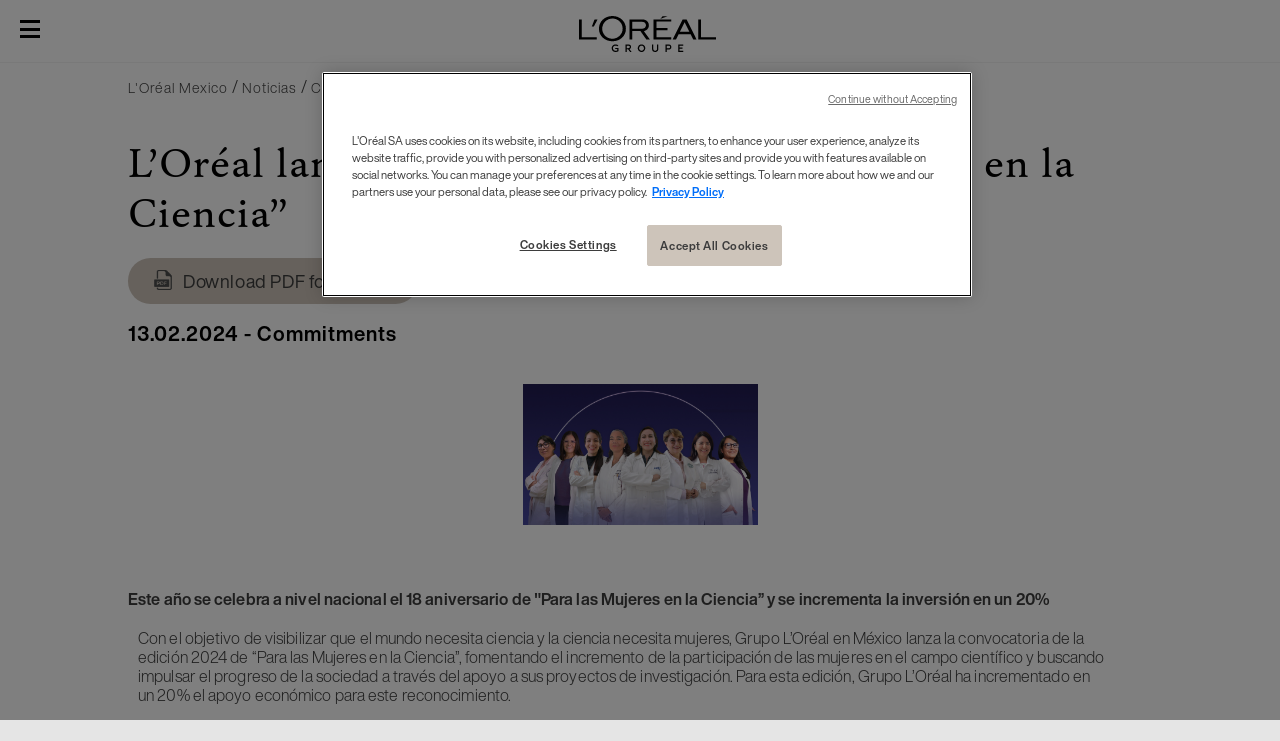

--- FILE ---
content_type: text/html; charset=utf-8
request_url: https://www.loreal.com/es-mx/mexico/press-release/commitments/loreal-lanza-convocatoria-para-las-mujeres-en-la-ciencia/
body_size: 18831
content:



<!DOCTYPE html>
<html class="no-js no-touch" lang="es-MX">
<head>



<!-- OneTrust Cookies Consent Notice start --><script src="https://cdn.cookielaw.org/scripttemplates/otSDKStub.js"  type="text/javascript" charset="UTF-8" data-domain-script="66976695-4e60-4bfb-a909-c0449b1bd801"></script><script type="text/javascript">function OptanonWrapper() { }</script><!-- OneTrust Cookies Consent Notice end -->

    <meta charset="utf-8" />
    <meta http-equiv="X-UA-Compatible" content="IE=edge">
    <meta http-equiv="Content-type" content="text/html;">
    <meta name="viewport" content="width=device-width, initial-scale=1.0" />
    <meta name="theme-color" content="#3d3d3d" />

    <!-- Use modern browser feature to preload assets -->
    <link rel="preload" href="/themes/LorealCorp/css/bundle.css?v=3.29.0-release00000002" as="style">
    <link rel="preload" href="/themes/LorealCorp/css/chunk-04eeced9.css" as="style">
    <link ref="preconnect" href="https://storage.googleapis.com">

    <!-- PWA -->
    <link rel="manifest" href="/themes/LorealCorp/manifest.json">


    <!-- Hidden vue components -->
    <style>
        [v-cloak] {
            display: none
        }
    </style>
    

    <script>
        var dataLayer = window["dataLayer[0]"] || [];
        if (!window.wsf) { window.wsf = { AnalyticsVariables: {} }; }
        window.wsf.AnalyticsVariables = {"language":"es","country":"mx","siteTypeLevel":"main","brand":"Corporate"};
    </script>
    <div type="hidden">

    </div>
    <script>
        if (!window.wsf) {
        window.wsf = { AnalyticsVariables: {} };
    }
        window.wsf.AnalyticsVariablesDynamic = {};


        dataLayer.push(window.wsf.AnalyticsVariables);

    </script>
    <script type="text/javascript">
    if(typeof(OptanonWrapper) === 'function') {
        function OptanonWrapper() {
            (function(w, d, s, l, i) {
                w[l] = w[l] || [];
                if (typeof (refappSiteLevelPropertys) === "function") {
                    refappSiteLevelPropertys();
                }
                if (typeof (pagelevelPropertys) === "function") {
                    pagelevelPropertys();
                }
                w[l].push({
                    'gtm.start':
                        new Date().getTime(),
                    event: 'gtm.js'
                });
                var f = d.getElementsByTagName(s)[0],
                    j = d.createElement(s),
                    dl = l != 'dataLayer' ? '&l=' + l : '';
                j.async = true;
                j.src =
                    '//www.googletagmanager.com/gtm.js?id=' + i + dl;
                f.parentNode.insertBefore(j, f);
            })(window, document, 'script', 'dataLayer', 'GTM-5WD4R5');
        }
    } else {
        function gtmManager() {}
        (function(w, d, s, l, i) {
            w[l] = w[l] || [];

            w[l].push({
                'gtm.start':
                    new Date().getTime(),
                event: 'gtm.js'
            });
            var f = d.getElementsByTagName(s)[0],
                j = d.createElement(s),
                dl = l != 'dataLayer' ? '&l=' + l : '';
            j.async = true;
            j.src =
                '//www.googletagmanager.com/gtm.js?id=' + i + dl;
            f.parentNode.insertBefore(j, f);
        })(window, document, 'script', 'dataLayer', 'GTM-5WD4R5');
    }
    function googleTagManager() {}
    </script>


        <link href="/-/media/project/loreal/brand-sites/corp/master/lcorp/favicon.png?rev=-1" rel="shortcut icon" type="image/png" />
    <title>L’Oréal lanza convocatoria “Para las Mujeres en la Ciencia”</title>
    <meta name="description" content="Este año se celebra a nivel nacional el 18 aniversario de "Para las Mujeres en la Ciencia” y se incrementa la inversión en un 20%" />
    <meta name="keywords" content="" />
    <meta name="robots" content="index, follow" />


    <link rel="alternate" hreflang="es-mx" href="https://www.loreal.com/es-mx/mexico/press-release/commitments/loreal-lanza-convocatoria-para-las-mujeres-en-la-ciencia/">

<link rel="canonical" href="https://www.loreal.com/es-mx/mexico/press-release/commitments/loreal-lanza-convocatoria-para-las-mujeres-en-la-ciencia/" />

        <meta property="og:site_name" content="L'Oréal" />
        <meta property="og:title" content="L’Oréal lanza convocatoria “Para las Mujeres en la Ciencia”" />
        <meta property="og:description" content="Este año se celebra a nivel nacional el 18 aniversario de "Para las Mujeres en la Ciencia” y se incrementa la inversión en un 20%" />
        <meta property="og:image" content="" />

        <meta name="twitter:site" content="L'Oréal" />
        <meta name="twitter:title" content="L’Oréal lanza convocatoria “Para las Mujeres en la Ciencia”" />
        <meta name="twitter:description" content="Este año se celebra a nivel nacional el 18 aniversario de "Para las Mujeres en la Ciencia” y se incrementa la inversión en un 20%" />
        <meta name="twitter:image" content="" />
        <meta name="twitter:card" content="summary_large_image" />

    <script type="application/ld+json">
        {
        "@context":"https://schema.org",
        "@type":"NewsArticle",
        "mainEntityOfPage":{
        "@type":"WebPage",
        "@id":"https://www.loreal.com/es-mx/mexico/press-release/brands/kerastase-lanza-su-campana-la-magia-que-ocurre-en-el-salon/"
        },
        "headline":"Kérastase lanza su campaña “La magia que ocurre en el salón”",
        "image":{
        "@type":"ImageObject",
        "url":"",
        "height":0,
        "width":0
        },
        "datePublished": "2022-02-08",
        "dateModified": "2022-02-08",
        "author": {
        "@type": "Brand",
        "name": ""
        },
        "publisher":{
        "@type":"Organization",
        "name":"",
        "logo":{
        "@type":"ImageObject",
        "url":"https://www.loreal.com/-/media/project/loreal/brand-sites/corp/master/lcorp/favicon.png?rev=-1"
        }
        },
        "description":"Kérastase presenta su campaña que incentiva a las personas a regresar a los salones para recibir un tratamiento personalizable por un profesional del cabello para vivir una experiencia excepcional y con resultados instantáneos."
        }
    </script>
    <link rel="stylesheet" href="/themes/LorealCorp/css/bundle.css?v=3.29.0-release00000002" as="style">
    
    <title></title>
</head>
<body class="  LCorpCD Press-Release-Page" class="default-device wireframe-images">

    <script>
        var html = document.querySelector('html');
        html.classList.remove('no-js');
        if (('ontouchstart' in window) || window.DocumentTouch && document instanceof DocumentTouch) {
            html.classList.remove('no-touch');
            html.classList.add('has-touch');
        }
    </script>
    <div id="main-container" key="main_container_key" v-no-js-handler>

        
<ul>
    <li aria-hidden="true" class="cookie-atag">
        <a href="#"></a>
    </li>
    <li>
        <a href="#main-content" class="skipto">
            <span class="skipto__text">Go to Content</span>
        </a>
    </li>
    <li>
        <a href="#page-footer" class="skipto">
            <span class="skipto__text">Go To Footer</span>
        </a>
    </li>
</ul>
<header-site :ally-utility-label="''" :search-url="'/en/search/'">
    <nav role="navigation" aria-label="Pages" slot="header-target">

<ul class="header__target">
            <li class="header__links">


                <a href="/en/mediaroom/" target="" v-tag:useractionevent="{&quot;event_name&quot;:&quot;menu_click&quot;,&quot;category&quot;:&quot;main menu&quot;,&quot;action&quot;:&quot;select::header&quot;,&quot;label&quot;:&quot;Journalists&quot;,&quot;click_area&quot;:&quot;header&quot;,&quot;breadcrumb&quot;:&quot;Journalists&quot;}">Journalists</a>
            </li>
            <li class="header__links">


                <a href="/en/audiences/suppliers/" target="" v-tag:useractionevent="{&quot;event_name&quot;:&quot;menu_click&quot;,&quot;category&quot;:&quot;main menu&quot;,&quot;action&quot;:&quot;select::header&quot;,&quot;label&quot;:&quot;Suppliers&quot;,&quot;click_area&quot;:&quot;header&quot;,&quot;breadcrumb&quot;:&quot;Suppliers&quot;}">Suppliers</a>
            </li>
            <li class="header__links">


                <a href="https://www.loreal-finance.com/eng" target="_blank" v-tag:useractionevent="{&quot;event_name&quot;:&quot;menu_click&quot;,&quot;category&quot;:&quot;main menu&quot;,&quot;action&quot;:&quot;select::header&quot;,&quot;label&quot;:&quot;Investors &amp; Shareholders&quot;,&quot;click_area&quot;:&quot;header&quot;,&quot;breadcrumb&quot;:&quot;Investors &amp; Shareholders&quot;}">Investors &amp; Shareholders</a>
            </li>
</ul>
    </nav>
        <a href="/en/" slot="header-logo" v-tag:useractionevent="{ event_name: 'logo_click', category: 'main menu', action: 'select::header', label: 'logo' }">
            <svg width="137" height="36" viewBox="0 0 137 36" fill="none" role="img" xmlns="http://www.w3.org/2000/svg">
                <title lang="fr" id="header-logo-title">L&#39;Or&#233;al Groupe</title>
                <g clip-path="url(#clip0)">
                    <path d="M100.545 34.7024V32.7235H103.601V31.5326H100.545V29.6927H104.321V28.5014H99.2406V35.8927H104.321V34.7018L100.545 34.7024ZM89.7172 29.7161C89.8919 29.7058 90.0669 29.732 90.2313 29.7931C90.3957 29.8542 90.5462 29.9489 90.6734 30.0714C90.8007 30.1938 90.902 30.3415 90.9713 30.5054C91.0406 30.6692 91.0764 30.8457 91.0764 31.0241C91.0764 31.2026 91.0406 31.3791 90.9713 31.5429C90.902 31.7068 90.8007 31.8545 90.6734 31.9769C90.5462 32.0994 90.3957 32.1941 90.2313 32.2552C90.0669 32.3163 89.8919 32.3425 89.7172 32.3322H87.7664V29.7161H89.7172ZM86.4626 35.8947H87.7664V33.5339H89.7067C91.3341 33.5339 92.3875 32.5448 92.3875 31.0026C92.3875 29.4925 91.3236 28.5034 89.7067 28.5034H86.4619L86.4626 35.8947ZM73.0376 28.5034V33.034C73.0376 34.8525 74.3312 36.0013 76.167 36.0013C78.0028 36.0013 79.2965 34.8525 79.2965 33.0447V28.5034H78.0031V33.0447C78.0031 34.0445 77.3148 34.7676 76.1677 34.7676C75.0412 34.7676 74.3424 34.0445 74.3424 33.034V28.5021L73.0376 28.5034ZM62.5024 34.7676C61.8515 34.7414 61.2359 34.4593 60.7844 33.9805C60.333 33.5017 60.0809 32.8634 60.0809 32.1992C60.0809 31.5351 60.333 30.8967 60.7844 30.4179C61.2359 29.9391 61.8515 29.6571 62.5024 29.6309C63.8689 29.6309 64.9118 30.6838 64.9118 32.2039C64.9283 32.5359 64.8781 32.8679 64.7642 33.1795C64.6504 33.491 64.4752 33.7755 64.2496 34.0155C64.024 34.2556 63.7526 34.446 63.4522 34.5752C63.1517 34.7044 62.8285 34.7697 62.5024 34.7669V34.7676ZM62.5024 28.3965C61.7657 28.3996 61.0465 28.6251 60.4353 29.0445C59.8242 29.4639 59.3486 30.0585 59.0686 30.7532C58.7885 31.4479 58.7165 32.2116 58.8618 32.9479C59.007 33.6843 59.3628 34.3603 59.8844 34.8907C60.4061 35.421 61.0701 35.782 61.7927 35.9281C62.5154 36.0741 63.2642 35.9987 63.9449 35.7113C64.6255 35.4238 65.2074 34.9373 65.6171 34.3131C66.0268 33.6889 66.246 32.955 66.2471 32.2039C66.2581 31.6999 66.1688 31.1989 65.9844 30.7312C65.8 30.2635 65.5244 29.8388 65.1743 29.4828C64.8242 29.1268 64.4069 28.847 63.9476 28.6603C63.4884 28.4736 62.9967 28.3838 62.5024 28.3965ZM49.432 29.7161C50.3081 29.7161 50.788 30.2477 50.788 30.9191C50.788 31.6208 50.3186 32.1528 49.432 32.1528H47.69V29.7161H49.432ZM46.3862 35.8947H47.69V33.3638H49.1816L51.0279 35.8947H52.5717L50.474 33.0764C50.9519 32.9521 51.3739 32.665 51.6698 32.2628C51.9658 31.8605 52.118 31.3672 52.1013 30.8646C52.1013 29.4277 51.0479 28.5034 49.4206 28.5034H46.3852L46.3862 35.8947ZM39.3869 31.8848H36.2679V32.9802H38.1657V34.4478C37.673 34.681 37.1337 34.7939 36.5908 34.7776C35.0992 34.7776 33.9933 33.8203 33.9933 32.1932C33.9832 31.8557 34.0406 31.5195 34.1621 31.2053C34.2835 30.8911 34.4664 30.6054 34.6996 30.3656C34.9329 30.1258 35.2116 29.937 35.5187 29.8105C35.8259 29.6841 36.1551 29.6227 36.4862 29.6302C36.8612 29.6186 37.2345 29.6842 37.584 29.8231C37.9335 29.962 38.252 30.1713 38.5203 30.4385L39.2925 29.4494C38.5256 28.7419 37.52 28.3646 36.4862 28.3965C34.3168 28.3965 32.6685 30.0024 32.6685 32.1932C32.6685 34.5009 34.2958 36.0007 36.5908 36.0007C37.5824 36.0109 38.555 35.7223 39.3862 35.1709L39.3869 31.8848Z" />
                    <path d="M74.5328 23.5709H92.2115V21.3704H77.5623V14.3242H88.5655V12.0971H77.5623V5.60695H92.2102V3.41217H74.5328V23.5709Z" />
                    <path d="M83.7195 0.153748L81.3269 2.89388L88.8408 0.153748H83.7195Z" />
                    <path d="M119.128 3.41278V23.5701H137V21.3697H121.89V3.41278H119.128Z" />
                    <path d="M103.667 3.41278L93.6141 23.5711H97.012L99.5839 18.3535H111.642L114.236 23.5711H117.6L107.537 3.41278H103.667ZM100.856 15.8272L105.593 6.19869L110.387 15.8272H100.856Z" />
                    <path d="M64.939 15.1426C69.4689 13.9105 69.9085 10.4727 69.8862 9.24462C69.6161 5.64402 67.2359 3.41315 62.96 3.41315H50.4976V23.5705H53.3386V15.1132H61.4513L67.4191 23.5675H71.0009C71.0009 23.5675 66.7072 17.877 64.939 15.1396V15.1426ZM62.5716 12.7296H53.3386V5.79907H62.8941C65.092 5.79907 66.3306 6.84567 66.7761 8.17564C66.9088 8.66415 66.9434 9.17496 66.8779 9.67744C66.8123 10.1799 66.6479 10.6637 66.3946 11.0999C65.5958 12.4472 64.0793 12.7326 62.5716 12.7326" />
                    <path d="M33.3292 22.7688C27.7809 22.7688 23.2103 18.2242 23.2103 12.7483C23.2103 7.27906 27.5649 2.51658 33.5442 2.51658C34.869 2.50541 36.1829 2.76184 37.41 3.27105C38.6371 3.78026 39.7531 4.53217 40.6937 5.48341C41.6343 6.43464 42.3808 7.56636 42.8902 8.81326C43.3996 10.0602 43.6617 11.3976 43.6615 12.7483C43.6615 18.2236 38.8762 22.7688 33.3292 22.7688ZM33.4253 0C25.4066 0 19.9403 5.76464 19.9403 12.7413C19.9403 20.0865 25.9789 25.2724 33.4253 25.2724C40.8716 25.2724 46.9034 20.1614 46.9034 12.7413C46.9034 5.76464 41.3705 0 33.4253 0Z" />
                    <path d="M12.7863 10.5438H14.8355L18.5565 3.41315H15.5625L12.7863 10.5438Z" />
                    <path d="M0 3.41278V23.5701H17.8704V21.3697H2.76465V3.41278H0Z" />
                </g>
                <defs>
                    <clipPath id="clip0">
                        <rect width="137" height="36" fill="white" />
                    </clipPath>
                </defs>
            </svg>
        </a>

    
<div slot="header-stock" class="header__stock">
    <a href="https://www.loreal-finance.com/eng/share-price" target="_blank">
        <span class="icon icon-stock" aria-hidden="true"></span>
        <span class="off-screen">stock)</span>
        <span class="header__stock--name">OR.PA</span>
        <span class="header__stock--value">€ 384.35</span>
        <span class="header__stock--change">+0.89%</span>
    </a>
</div>


    <template v-slot:header-accessibility>
        <modal class="modal--a11y" aria-labelledby="modal-title1" close-aria-label="
Cerrar" style="display: none;" analytics="select::accessibility layer">

    <template v-slot:default="modal">
        <div role="heading" aria-level="1" id="modal-title1" tabindex="-1" class="modal__heading">
            <div class="icon icon-acessibility"></div>Accesibilidad
        </div>

        <fieldset class="fieldset">
            <legend>Animaciones</legend>

            <ally-switcher class="field-radio" class-to-add="no-animation" v-slot="props" :is-visible="modal.showModal">
                <input type="radio" id="anim-on" name="anim" class="is-sr-only" v-on:change="props.toggleBodyClass(false)">
                <label for="anim-on">Activar</label>
                <input type="radio" id="anim-off" name="anim" class="is-sr-only" v-on:change="props.toggleBodyClass(true)">
                <label for="anim-off">Desactivar</label>
            </ally-switcher>
        </fieldset>

        <fieldset class="fieldset">
            <legend>Contraste</legend>

            <ally-switcher class="field-radio" class-to-add="a11y-mode" v-slot="props" :is-visible="modal.showModal">
                <input type="radio" id="contrast-off" name="contrast"  class="is-sr-only" v-on:change="props.toggleBodyClass(false)">
                <label for="contrast-off">Desactivar</label>
                <input type="radio" id="contrast-on" name="contrast"  class="is-sr-only" v-on:change="props.toggleBodyClass(true)">
                <label for="contrast-on">Activar</label>
            </ally-switcher>
        </fieldset>
    </template>

    <template #button>
        <button type="button">
            <div class="icon icon-acessibility" aria-hidden="true"></div>
            <span>Accesibilidad</span>
        </button>
    </template>

</modal>

    </template>
            <template v-slot:header-country>
                <modal class="modal--country" close-aria-label="
Cerrar" style="display: none;" analytics="select::country layer">
    <template v-slot:default="modal">
        <div class="country">
            <div class="country__desktop-panel">
                <div class="container--small">
                    <p class="heading-mob modal__heading">Descubre L&#39;Or&#233;al</p>
                    <p class="heading" role="heading">Descubre el grupo L&#39;Or&#233;al</p>
                    <div class="country__desktop-descr">
                        Crea la belleza que mueve el mundo
                    </div>
                    <a href="/en/" class="btn">
                        <div class="icon icon-world"></div>
                        <span class="btn__wrapper">www.loreal.com</span>
                    </a>
                </div>
            </div>
            <div class="country__utils container--small">
                <div class="country__sub-panel">
                    <p class="country__sub-title"> Con&#233;ctese con L&#39;Or&#233;al en su ubicaci&#243;n</p>
                    <div class="country__sub-descr">
                        Crea la belleza que mueve el mundo
                    </div>
                </div>
                <country-selector v-slot="props">
                    <ul class="mega-menu__level-2-list">
                            <li>
                                <button type="button" id="f795d17a-9828-4fb8-8d1d-3da2a2985d53" class="selectCountry mega-menu__heading mega-menu__brand-trigger"
                                        aria-expanded="false" v-on:click="props.setActiveClass($event)">
                                    Africa &amp; Middle East
                                </button>
                                <div class="mega-menu__level-3">
                                    <button type="button" class="mega-menu__back-btn"
                                            v-on:click.prevent="props.removeActiveClass()">
                                        Back
                                    </button>
                                    <p class="mega-menu__label">Africa &amp; Middle East</p>

                                    <ul aria-labelledby="f795d17a-9828-4fb8-8d1d-3da2a2985d53" class="col-1">


                                        <li>

                                                    <a class="country-name" href="/en/middle-east/" lang="en" v-tag:useractionevent="{&quot;event_name&quot;:&quot;menu_click&quot;,&quot;category&quot;:&quot;main menu&quot;,&quot;action&quot;:&quot;select::country&quot;,&quot;label&quot;:&quot;Africa &amp; Middle East::Middle East&quot;,&quot;click_area&quot;:&quot;header&quot;,&quot;breadcrumb&quot;:&quot;Africa &amp; Middle East::Middle East&quot;}"><img src="[data-uri]" v-srcset="'/-/media/project/loreal/brand-sites/corp/master/lcorp/default-assets/default-image/marker.png'" alt="">Middle East</a>
                                        </li>
                                        <li>

                                                    <a class="country-name" href="/en/morocco/" lang="en" v-tag:useractionevent="{&quot;event_name&quot;:&quot;menu_click&quot;,&quot;category&quot;:&quot;main menu&quot;,&quot;action&quot;:&quot;select::country&quot;,&quot;label&quot;:&quot;Africa &amp; Middle East::Morocco&quot;,&quot;click_area&quot;:&quot;header&quot;,&quot;breadcrumb&quot;:&quot;Africa &amp; Middle East::Morocco&quot;}"><img src="[data-uri]" v-srcset="'/-/media/project/loreal/brand-sites/corp/master/lcorp/default-assets/default-image/marker.png'" alt="">Morocco</a>
                                        </li>
                                        <li>

                                                    <a class="country-name" href="/en/south-africa/" lang="en" v-tag:useractionevent="{&quot;event_name&quot;:&quot;menu_click&quot;,&quot;category&quot;:&quot;main menu&quot;,&quot;action&quot;:&quot;select::country&quot;,&quot;label&quot;:&quot;Africa &amp; Middle East::South Africa&quot;,&quot;click_area&quot;:&quot;header&quot;,&quot;breadcrumb&quot;:&quot;Africa &amp; Middle East::South Africa&quot;}"><img src="[data-uri]" v-srcset="'/-/media/project/loreal/brand-sites/corp/master/lcorp/default-assets/default-image/marker.png'" alt="">South Africa</a>
                                        </li>
                                        <li>

                                                    <a class="country-name" href="/en/israel/" lang="en" v-tag:useractionevent="{&quot;event_name&quot;:&quot;menu_click&quot;,&quot;category&quot;:&quot;main menu&quot;,&quot;action&quot;:&quot;select::country&quot;,&quot;label&quot;:&quot;Africa &amp; Middle East::Israel&quot;,&quot;click_area&quot;:&quot;header&quot;,&quot;breadcrumb&quot;:&quot;Africa &amp; Middle East::Israel&quot;}"><img src="[data-uri]" v-srcset="'/-/media/project/loreal/brand-sites/corp/master/lcorp/default-assets/default-image/marker.png'" alt="">Israel</a>
                                        </li>
                                    </ul>
                                </div>
                            </li>
                            <li>
                                <button type="button" id="dcf70a1c-2410-4a9c-9fc7-8dad4dfbb999" class="selectCountry mega-menu__heading mega-menu__brand-trigger"
                                        aria-expanded="false" v-on:click="props.setActiveClass($event)">
                                    Americas
                                </button>
                                <div class="mega-menu__level-3">
                                    <button type="button" class="mega-menu__back-btn"
                                            v-on:click.prevent="props.removeActiveClass()">
                                        Back
                                    </button>
                                    <p class="mega-menu__label">Americas</p>

                                    <ul aria-labelledby="dcf70a1c-2410-4a9c-9fc7-8dad4dfbb999" class="col-3">


                                        <li>

                                                    <a class="country-name" href="/en/argentina/" lang="en" v-tag:useractionevent="{&quot;event_name&quot;:&quot;menu_click&quot;,&quot;category&quot;:&quot;main menu&quot;,&quot;action&quot;:&quot;select::country&quot;,&quot;label&quot;:&quot;Americas::Argentina&quot;,&quot;click_area&quot;:&quot;header&quot;,&quot;breadcrumb&quot;:&quot;Americas::Argentina&quot;}"><img src="[data-uri]" v-srcset="'/-/media/project/loreal/brand-sites/corp/master/lcorp/default-assets/default-image/marker.png'" alt="">Argentina</a>
                                        </li>
                                        <li>

                                                    <a class="country-name" href="/en/caribbean/" lang="en" v-tag:useractionevent="{&quot;event_name&quot;:&quot;menu_click&quot;,&quot;category&quot;:&quot;main menu&quot;,&quot;action&quot;:&quot;select::country&quot;,&quot;label&quot;:&quot;Americas::Caribbean&quot;,&quot;click_area&quot;:&quot;header&quot;,&quot;breadcrumb&quot;:&quot;Americas::Caribbean&quot;}"><img src="[data-uri]" v-srcset="'/-/media/project/loreal/brand-sites/corp/master/lcorp/default-assets/default-image/marker.png'" alt="">Caribbean</a>
                                        </li>
                                        <li>

                                                    <a class="country-name" href="/en/brazil/" lang="en" v-tag:useractionevent="{&quot;event_name&quot;:&quot;menu_click&quot;,&quot;category&quot;:&quot;main menu&quot;,&quot;action&quot;:&quot;select::country&quot;,&quot;label&quot;:&quot;Americas::Brazil&quot;,&quot;click_area&quot;:&quot;header&quot;,&quot;breadcrumb&quot;:&quot;Americas::Brazil&quot;}"><img src="[data-uri]" v-srcset="'/-/media/project/loreal/brand-sites/corp/master/lcorp/default-assets/default-image/marker.png'" alt="">Brazil</a>
                                        </li>
                                        <li>

                                                    <a class="country-name" href="/en/canada/" lang="en" v-tag:useractionevent="{&quot;event_name&quot;:&quot;menu_click&quot;,&quot;category&quot;:&quot;main menu&quot;,&quot;action&quot;:&quot;select::country&quot;,&quot;label&quot;:&quot;Americas::Canada&quot;,&quot;click_area&quot;:&quot;header&quot;,&quot;breadcrumb&quot;:&quot;Americas::Canada&quot;}"><img src="[data-uri]" v-srcset="'/-/media/project/loreal/brand-sites/corp/master/lcorp/default-assets/default-image/marker.png'" alt="">Canada</a>
                                        </li>
                                        <li>

                                                    <a class="country-name" href="/en/central-america/" lang="en" v-tag:useractionevent="{&quot;event_name&quot;:&quot;menu_click&quot;,&quot;category&quot;:&quot;main menu&quot;,&quot;action&quot;:&quot;select::country&quot;,&quot;label&quot;:&quot;Americas::Central America&quot;,&quot;click_area&quot;:&quot;header&quot;,&quot;breadcrumb&quot;:&quot;Americas::Central America&quot;}"><img src="[data-uri]" v-srcset="'/-/media/project/loreal/brand-sites/corp/master/lcorp/default-assets/default-image/marker.png'" alt="">Central America</a>
                                        </li>
                                        <li>

                                                    <a class="country-name" href="/en/chile/" lang="en" v-tag:useractionevent="{&quot;event_name&quot;:&quot;menu_click&quot;,&quot;category&quot;:&quot;main menu&quot;,&quot;action&quot;:&quot;select::country&quot;,&quot;label&quot;:&quot;Americas::Chile&quot;,&quot;click_area&quot;:&quot;header&quot;,&quot;breadcrumb&quot;:&quot;Americas::Chile&quot;}"><img src="[data-uri]" v-srcset="'/-/media/project/loreal/brand-sites/corp/master/lcorp/default-assets/default-image/marker.png'" alt="">Chile</a>
                                        </li>
                                        <li>

                                                    <a class="country-name" href="/en/colombia/" lang="en" v-tag:useractionevent="{&quot;event_name&quot;:&quot;menu_click&quot;,&quot;category&quot;:&quot;main menu&quot;,&quot;action&quot;:&quot;select::country&quot;,&quot;label&quot;:&quot;Americas::Colombia&quot;,&quot;click_area&quot;:&quot;header&quot;,&quot;breadcrumb&quot;:&quot;Americas::Colombia&quot;}"><img src="[data-uri]" v-srcset="'/-/media/project/loreal/brand-sites/corp/master/lcorp/default-assets/default-image/marker.png'" alt="">Colombia</a>
                                        </li>
                                        <li>

                                                    <a class="country-name" href="/en/mexico/" lang="en" v-tag:useractionevent="{&quot;event_name&quot;:&quot;menu_click&quot;,&quot;category&quot;:&quot;main menu&quot;,&quot;action&quot;:&quot;select::country&quot;,&quot;label&quot;:&quot;Americas::Mexico&quot;,&quot;click_area&quot;:&quot;header&quot;,&quot;breadcrumb&quot;:&quot;Americas::Mexico&quot;}"><img src="[data-uri]" v-srcset="'/-/media/project/loreal/brand-sites/corp/master/lcorp/default-assets/default-image/marker.png'" alt="">Mexico</a>
                                        </li>
                                        <li>

                                                    <a class="country-name" href="/en/peru/" lang="en" v-tag:useractionevent="{&quot;event_name&quot;:&quot;menu_click&quot;,&quot;category&quot;:&quot;main menu&quot;,&quot;action&quot;:&quot;select::country&quot;,&quot;label&quot;:&quot;Americas::Peru&quot;,&quot;click_area&quot;:&quot;header&quot;,&quot;breadcrumb&quot;:&quot;Americas::Peru&quot;}"><img src="[data-uri]" v-srcset="'/-/media/project/loreal/brand-sites/corp/master/lcorp/default-assets/default-image/marker.png'" alt="">Peru</a>
                                        </li>
                                        <li>

                                                    <a class="country-name" href="/en/uruguay/" lang="en" v-tag:useractionevent="{&quot;event_name&quot;:&quot;menu_click&quot;,&quot;category&quot;:&quot;main menu&quot;,&quot;action&quot;:&quot;select::country&quot;,&quot;label&quot;:&quot;Americas::Uruguay&quot;,&quot;click_area&quot;:&quot;header&quot;,&quot;breadcrumb&quot;:&quot;Americas::Uruguay&quot;}"><img src="[data-uri]" v-srcset="'/-/media/project/loreal/brand-sites/corp/master/lcorp/default-assets/default-image/marker.png'" alt="">Uruguay</a>
                                        </li>
                                        <li>

                                                    <a class="country-name" href="/en/usa/" lang="en" v-tag:useractionevent="{&quot;event_name&quot;:&quot;menu_click&quot;,&quot;category&quot;:&quot;main menu&quot;,&quot;action&quot;:&quot;select::country&quot;,&quot;label&quot;:&quot;Americas::USA&quot;,&quot;click_area&quot;:&quot;header&quot;,&quot;breadcrumb&quot;:&quot;Americas::USA&quot;}"><img src="[data-uri]" v-srcset="'/-/media/project/loreal/brand-sites/corp/master/lcorp/default-assets/default-image/marker.png'" alt="">USA</a>
                                        </li>
                                    </ul>
                                </div>
                            </li>
                            <li>
                                <button type="button" id="97d33339-090a-4fd4-8388-00a08dcbcf95" class="selectCountry mega-menu__heading mega-menu__brand-trigger"
                                        aria-expanded="false" v-on:click="props.setActiveClass($event)">
                                    Asia Pacific
                                </button>
                                <div class="mega-menu__level-3">
                                    <button type="button" class="mega-menu__back-btn"
                                            v-on:click.prevent="props.removeActiveClass()">
                                        Back
                                    </button>
                                    <p class="mega-menu__label">Asia Pacific</p>

                                    <ul aria-labelledby="97d33339-090a-4fd4-8388-00a08dcbcf95" class="col-3">


                                        <li>

                                                    <a class="country-name" href="/en/australia/" lang="en" v-tag:useractionevent="{&quot;event_name&quot;:&quot;menu_click&quot;,&quot;category&quot;:&quot;main menu&quot;,&quot;action&quot;:&quot;select::country&quot;,&quot;label&quot;:&quot;Asia Pacific::Australia&quot;,&quot;click_area&quot;:&quot;header&quot;,&quot;breadcrumb&quot;:&quot;Asia Pacific::Australia&quot;}"><img src="[data-uri]" v-srcset="'/-/media/project/loreal/brand-sites/corp/master/lcorp/default-assets/default-image/marker.png'" alt="">Australia</a>
                                        </li>
                                        <li>

                                                    <a class="country-name" href="/en/china/" lang="en" v-tag:useractionevent="{&quot;event_name&quot;:&quot;menu_click&quot;,&quot;category&quot;:&quot;main menu&quot;,&quot;action&quot;:&quot;select::country&quot;,&quot;label&quot;:&quot;Asia Pacific::Chinese Mainland&quot;,&quot;click_area&quot;:&quot;header&quot;,&quot;breadcrumb&quot;:&quot;Asia Pacific::Chinese Mainland&quot;}"><img src="[data-uri]" v-srcset="'/-/media/project/loreal/brand-sites/corp/master/lcorp/default-assets/default-image/marker.png'" alt="">Chinese Mainland</a>
                                        </li>
                                        <li>

                                                    <a class="country-name" href="/en/hong-kong-sar/" lang="en" v-tag:useractionevent="{&quot;event_name&quot;:&quot;menu_click&quot;,&quot;category&quot;:&quot;main menu&quot;,&quot;action&quot;:&quot;select::country&quot;,&quot;label&quot;:&quot;Asia Pacific::Hong Kong, SAR&quot;,&quot;click_area&quot;:&quot;header&quot;,&quot;breadcrumb&quot;:&quot;Asia Pacific::Hong Kong, SAR&quot;}"><img src="[data-uri]" v-srcset="'/-/media/project/loreal/brand-sites/corp/master/lcorp/default-assets/default-image/marker.png'" alt="">Hong Kong, SAR</a>
                                        </li>
                                        <li>

                                                    <a class="country-name" href="/en/india/" lang="en" v-tag:useractionevent="{&quot;event_name&quot;:&quot;menu_click&quot;,&quot;category&quot;:&quot;main menu&quot;,&quot;action&quot;:&quot;select::country&quot;,&quot;label&quot;:&quot;Asia Pacific::India&quot;,&quot;click_area&quot;:&quot;header&quot;,&quot;breadcrumb&quot;:&quot;Asia Pacific::India&quot;}"><img src="[data-uri]" v-srcset="'/-/media/project/loreal/brand-sites/corp/master/lcorp/default-assets/default-image/marker.png'" alt="">India</a>
                                        </li>
                                        <li>

                                                    <a class="country-name" href="/en/indonesia/" lang="en" v-tag:useractionevent="{&quot;event_name&quot;:&quot;menu_click&quot;,&quot;category&quot;:&quot;main menu&quot;,&quot;action&quot;:&quot;select::country&quot;,&quot;label&quot;:&quot;Asia Pacific::Indonesia&quot;,&quot;click_area&quot;:&quot;header&quot;,&quot;breadcrumb&quot;:&quot;Asia Pacific::Indonesia&quot;}"><img src="[data-uri]" v-srcset="'/-/media/project/loreal/brand-sites/corp/master/lcorp/default-assets/default-image/marker.png'" alt="">Indonesia</a>
                                        </li>
                                        <li>

                                                    <a class="country-name" href="/en/korea/" lang="en" v-tag:useractionevent="{&quot;event_name&quot;:&quot;menu_click&quot;,&quot;category&quot;:&quot;main menu&quot;,&quot;action&quot;:&quot;select::country&quot;,&quot;label&quot;:&quot;Asia Pacific::Korea&quot;,&quot;click_area&quot;:&quot;header&quot;,&quot;breadcrumb&quot;:&quot;Asia Pacific::Korea&quot;}"><img src="[data-uri]" v-srcset="'/-/media/project/loreal/brand-sites/corp/master/lcorp/default-assets/default-image/marker.png'" alt="">Korea</a>
                                        </li>
                                        <li>

                                                    <a class="country-name" href="/en/malaysia/" lang="en" v-tag:useractionevent="{&quot;event_name&quot;:&quot;menu_click&quot;,&quot;category&quot;:&quot;main menu&quot;,&quot;action&quot;:&quot;select::country&quot;,&quot;label&quot;:&quot;Asia Pacific::Malaysia&quot;,&quot;click_area&quot;:&quot;header&quot;,&quot;breadcrumb&quot;:&quot;Asia Pacific::Malaysia&quot;}"><img src="[data-uri]" v-srcset="'/-/media/project/loreal/brand-sites/corp/master/lcorp/default-assets/default-image/marker.png'" alt="">Malaysia</a>
                                        </li>
                                        <li>

                                                    <a class="country-name" href="/en/new-zealand/" lang="en" v-tag:useractionevent="{&quot;event_name&quot;:&quot;menu_click&quot;,&quot;category&quot;:&quot;main menu&quot;,&quot;action&quot;:&quot;select::country&quot;,&quot;label&quot;:&quot;Asia Pacific::New Zealand&quot;,&quot;click_area&quot;:&quot;header&quot;,&quot;breadcrumb&quot;:&quot;Asia Pacific::New Zealand&quot;}"><img src="[data-uri]" v-srcset="'/-/media/project/loreal/brand-sites/corp/master/lcorp/default-assets/default-image/marker.png'" alt="">New Zealand</a>
                                        </li>
                                        <li>

                                                    <a class="country-name" href="/en/philippines/" lang="en" v-tag:useractionevent="{&quot;event_name&quot;:&quot;menu_click&quot;,&quot;category&quot;:&quot;main menu&quot;,&quot;action&quot;:&quot;select::country&quot;,&quot;label&quot;:&quot;Asia Pacific::Philippines&quot;,&quot;click_area&quot;:&quot;header&quot;,&quot;breadcrumb&quot;:&quot;Asia Pacific::Philippines&quot;}"><img src="[data-uri]" v-srcset="'/-/media/project/loreal/brand-sites/corp/master/lcorp/default-assets/default-image/marker.png'" alt="">Philippines</a>
                                        </li>
                                        <li>

                                                    <a class="country-name" href="/en/singapore/" lang="en" v-tag:useractionevent="{&quot;event_name&quot;:&quot;menu_click&quot;,&quot;category&quot;:&quot;main menu&quot;,&quot;action&quot;:&quot;select::country&quot;,&quot;label&quot;:&quot;Asia Pacific::Singapore&quot;,&quot;click_area&quot;:&quot;header&quot;,&quot;breadcrumb&quot;:&quot;Asia Pacific::Singapore&quot;}"><img src="[data-uri]" v-srcset="'/-/media/project/loreal/brand-sites/corp/master/lcorp/default-assets/default-image/marker.png'" alt="">Singapore</a>
                                        </li>
                                        <li>

                                                    <a class="country-name" href="/en/taiwan/" lang="en" v-tag:useractionevent="{&quot;event_name&quot;:&quot;menu_click&quot;,&quot;category&quot;:&quot;main menu&quot;,&quot;action&quot;:&quot;select::country&quot;,&quot;label&quot;:&quot;Asia Pacific::Taiwan Region&quot;,&quot;click_area&quot;:&quot;header&quot;,&quot;breadcrumb&quot;:&quot;Asia Pacific::Taiwan Region&quot;}"><img src="[data-uri]" v-srcset="'/-/media/project/loreal/brand-sites/corp/master/lcorp/default-assets/default-image/marker.png'" alt="">Taiwan Region</a>
                                        </li>
                                        <li>

                                                    <a class="country-name" href="/en/thailand/" lang="en" v-tag:useractionevent="{&quot;event_name&quot;:&quot;menu_click&quot;,&quot;category&quot;:&quot;main menu&quot;,&quot;action&quot;:&quot;select::country&quot;,&quot;label&quot;:&quot;Asia Pacific::Thailand&quot;,&quot;click_area&quot;:&quot;header&quot;,&quot;breadcrumb&quot;:&quot;Asia Pacific::Thailand&quot;}"><img src="[data-uri]" v-srcset="'/-/media/project/loreal/brand-sites/corp/master/lcorp/default-assets/default-image/marker.png'" alt="">Thailand</a>
                                        </li>
                                        <li>

                                                    <a class="country-name" href="/en/japan/" lang="en" v-tag:useractionevent="{&quot;event_name&quot;:&quot;menu_click&quot;,&quot;category&quot;:&quot;main menu&quot;,&quot;action&quot;:&quot;select::country&quot;,&quot;label&quot;:&quot;Asia Pacific::Japan&quot;,&quot;click_area&quot;:&quot;header&quot;,&quot;breadcrumb&quot;:&quot;Asia Pacific::Japan&quot;}"><img src="[data-uri]" v-srcset="'/-/media/project/loreal/brand-sites/corp/master/lcorp/default-assets/default-image/marker.png'" alt="">Japan</a>
                                        </li>
                                        <li>

                                                    <a class="country-name" href="/en/vietnam/" lang="en" v-tag:useractionevent="{&quot;event_name&quot;:&quot;menu_click&quot;,&quot;category&quot;:&quot;main menu&quot;,&quot;action&quot;:&quot;select::country&quot;,&quot;label&quot;:&quot;Asia Pacific::Vietnam&quot;,&quot;click_area&quot;:&quot;header&quot;,&quot;breadcrumb&quot;:&quot;Asia Pacific::Vietnam&quot;}"><img src="[data-uri]" v-srcset="'/-/media/project/loreal/brand-sites/corp/master/lcorp/default-assets/default-image/marker.png'" alt="">Vietnam</a>
                                        </li>
                                    </ul>
                                </div>
                            </li>
                            <li>
                                <button type="button" id="e0eee50a-96d0-4eec-9c14-88fca2cb83df" class="selectCountry mega-menu__heading mega-menu__brand-trigger active show"
                                        aria-expanded="false" v-on:click="props.setActiveClass($event)">
                                    Europe
                                </button>
                                <div class="mega-menu__level-3">
                                    <button type="button" class="mega-menu__back-btn"
                                            v-on:click.prevent="props.removeActiveClass()">
                                        Back
                                    </button>
                                    <p class="mega-menu__label">Europe</p>

                                    <ul aria-labelledby="e0eee50a-96d0-4eec-9c14-88fca2cb83df" class="col-3">


                                        <li>

                                                    <a class="country-name" href="/en/adria-balkan/" lang="en" v-tag:useractionevent="{&quot;event_name&quot;:&quot;menu_click&quot;,&quot;category&quot;:&quot;main menu&quot;,&quot;action&quot;:&quot;select::country&quot;,&quot;label&quot;:&quot;Europe::Adria Balkan&quot;,&quot;click_area&quot;:&quot;header&quot;,&quot;breadcrumb&quot;:&quot;Europe::Adria Balkan&quot;}"><img src="[data-uri]" v-srcset="'/-/media/project/loreal/brand-sites/corp/master/lcorp/default-assets/default-image/marker.png'" alt="">Adria Balkan</a>
                                        </li>
                                        <li>

                                                    <a class="country-name" href="/en/austria/" lang="en" v-tag:useractionevent="{&quot;event_name&quot;:&quot;menu_click&quot;,&quot;category&quot;:&quot;main menu&quot;,&quot;action&quot;:&quot;select::country&quot;,&quot;label&quot;:&quot;Europe::Austria&quot;,&quot;click_area&quot;:&quot;header&quot;,&quot;breadcrumb&quot;:&quot;Europe::Austria&quot;}"><img src="[data-uri]" v-srcset="'/-/media/project/loreal/brand-sites/corp/master/lcorp/default-assets/default-image/marker.png'" alt="">Austria</a>
                                        </li>
                                        <li>

                                                    <a class="country-name" href="/en/belgium/" lang="en" v-tag:useractionevent="{&quot;event_name&quot;:&quot;menu_click&quot;,&quot;category&quot;:&quot;main menu&quot;,&quot;action&quot;:&quot;select::country&quot;,&quot;label&quot;:&quot;Europe::Belgium &amp; Luxembourg&quot;,&quot;click_area&quot;:&quot;header&quot;,&quot;breadcrumb&quot;:&quot;Europe::Belgium &amp; Luxembourg&quot;}"><img src="[data-uri]" v-srcset="'/-/media/project/loreal/brand-sites/corp/master/lcorp/default-assets/default-image/marker.png'" alt="">Belgium &amp; Luxembourg</a>
                                        </li>
                                        <li>

                                                    <a class="country-name" href="/en/czech-republic/" lang="en" v-tag:useractionevent="{&quot;event_name&quot;:&quot;menu_click&quot;,&quot;category&quot;:&quot;main menu&quot;,&quot;action&quot;:&quot;select::country&quot;,&quot;label&quot;:&quot;Europe::Czech Republic&quot;,&quot;click_area&quot;:&quot;header&quot;,&quot;breadcrumb&quot;:&quot;Europe::Czech Republic&quot;}"><img src="[data-uri]" v-srcset="'/-/media/project/loreal/brand-sites/corp/master/lcorp/default-assets/default-image/marker.png'" alt="">Czech Republic</a>
                                        </li>
                                        <li>

                                                    <a class="country-name" href="/en/france/" lang="en" v-tag:useractionevent="{&quot;event_name&quot;:&quot;menu_click&quot;,&quot;category&quot;:&quot;main menu&quot;,&quot;action&quot;:&quot;select::country&quot;,&quot;label&quot;:&quot;Europe::France&quot;,&quot;click_area&quot;:&quot;header&quot;,&quot;breadcrumb&quot;:&quot;Europe::France&quot;}"><img src="[data-uri]" v-srcset="'/-/media/project/loreal/brand-sites/corp/master/lcorp/default-assets/default-image/marker.png'" alt="">France</a>
                                        </li>
                                        <li>

                                                    <a class="country-name" href="/en/germany/" lang="en" v-tag:useractionevent="{&quot;event_name&quot;:&quot;menu_click&quot;,&quot;category&quot;:&quot;main menu&quot;,&quot;action&quot;:&quot;select::country&quot;,&quot;label&quot;:&quot;Europe::Germany&quot;,&quot;click_area&quot;:&quot;header&quot;,&quot;breadcrumb&quot;:&quot;Europe::Germany&quot;}"><img src="[data-uri]" v-srcset="'/-/media/project/loreal/brand-sites/corp/master/lcorp/default-assets/default-image/marker.png'" alt="">Germany</a>
                                        </li>
                                        <li>

                                                    <a class="country-name" href="/en/greece/" lang="en" v-tag:useractionevent="{&quot;event_name&quot;:&quot;menu_click&quot;,&quot;category&quot;:&quot;main menu&quot;,&quot;action&quot;:&quot;select::country&quot;,&quot;label&quot;:&quot;Europe::Greece&quot;,&quot;click_area&quot;:&quot;header&quot;,&quot;breadcrumb&quot;:&quot;Europe::Greece&quot;}"><img src="[data-uri]" v-srcset="'/-/media/project/loreal/brand-sites/corp/master/lcorp/default-assets/default-image/marker.png'" alt="">Greece</a>
                                        </li>
                                        <li>

                                                    <a class="country-name" href="/en/hungary/" lang="en" v-tag:useractionevent="{&quot;event_name&quot;:&quot;menu_click&quot;,&quot;category&quot;:&quot;main menu&quot;,&quot;action&quot;:&quot;select::country&quot;,&quot;label&quot;:&quot;Europe::Hungary&quot;,&quot;click_area&quot;:&quot;header&quot;,&quot;breadcrumb&quot;:&quot;Europe::Hungary&quot;}"><img src="[data-uri]" v-srcset="'/-/media/project/loreal/brand-sites/corp/master/lcorp/default-assets/default-image/marker.png'" alt="">Hungary</a>
                                        </li>
                                        <li>

                                                    <a class="country-name" href="/en/italy/" lang="en" v-tag:useractionevent="{&quot;event_name&quot;:&quot;menu_click&quot;,&quot;category&quot;:&quot;main menu&quot;,&quot;action&quot;:&quot;select::country&quot;,&quot;label&quot;:&quot;Europe::Italy&quot;,&quot;click_area&quot;:&quot;header&quot;,&quot;breadcrumb&quot;:&quot;Europe::Italy&quot;}"><img src="[data-uri]" v-srcset="'/-/media/project/loreal/brand-sites/corp/master/lcorp/default-assets/default-image/marker.png'" alt="">Italy</a>
                                        </li>
                                        <li>

                                                    <a class="country-name" href="/en/netherlands/" lang="en" v-tag:useractionevent="{&quot;event_name&quot;:&quot;menu_click&quot;,&quot;category&quot;:&quot;main menu&quot;,&quot;action&quot;:&quot;select::country&quot;,&quot;label&quot;:&quot;Europe::Netherlands&quot;,&quot;click_area&quot;:&quot;header&quot;,&quot;breadcrumb&quot;:&quot;Europe::Netherlands&quot;}"><img src="[data-uri]" v-srcset="'/-/media/project/loreal/brand-sites/corp/master/lcorp/default-assets/default-image/marker.png'" alt="">Netherlands</a>
                                        </li>
                                        <li>

                                                    <a class="country-name" href="/en/nordics/" lang="en" v-tag:useractionevent="{&quot;event_name&quot;:&quot;menu_click&quot;,&quot;category&quot;:&quot;main menu&quot;,&quot;action&quot;:&quot;select::country&quot;,&quot;label&quot;:&quot;Europe::Nordics&quot;,&quot;click_area&quot;:&quot;header&quot;,&quot;breadcrumb&quot;:&quot;Europe::Nordics&quot;}"><img src="[data-uri]" v-srcset="'/-/media/project/loreal/brand-sites/corp/master/lcorp/default-assets/default-image/marker.png'" alt="">Nordics</a>
                                        </li>
                                        <li>

                                                    <a class="country-name" href="/en/poland/" lang="en" v-tag:useractionevent="{&quot;event_name&quot;:&quot;menu_click&quot;,&quot;category&quot;:&quot;main menu&quot;,&quot;action&quot;:&quot;select::country&quot;,&quot;label&quot;:&quot;Europe::Poland&quot;,&quot;click_area&quot;:&quot;header&quot;,&quot;breadcrumb&quot;:&quot;Europe::Poland&quot;}"><img src="[data-uri]" v-srcset="'/-/media/project/loreal/brand-sites/corp/master/lcorp/default-assets/default-image/marker.png'" alt="">Poland</a>
                                        </li>
                                        <li>

                                                    <a class="country-name" href="/en/portugal/" lang="en" v-tag:useractionevent="{&quot;event_name&quot;:&quot;menu_click&quot;,&quot;category&quot;:&quot;main menu&quot;,&quot;action&quot;:&quot;select::country&quot;,&quot;label&quot;:&quot;Europe::Portugal&quot;,&quot;click_area&quot;:&quot;header&quot;,&quot;breadcrumb&quot;:&quot;Europe::Portugal&quot;}"><img src="[data-uri]" v-srcset="'/-/media/project/loreal/brand-sites/corp/master/lcorp/default-assets/default-image/marker.png'" alt="">Portugal</a>
                                        </li>
                                        <li>

                                                    <a class="country-name" href="/en/romania/" lang="en" v-tag:useractionevent="{&quot;event_name&quot;:&quot;menu_click&quot;,&quot;category&quot;:&quot;main menu&quot;,&quot;action&quot;:&quot;select::country&quot;,&quot;label&quot;:&quot;Europe::Romania&quot;,&quot;click_area&quot;:&quot;header&quot;,&quot;breadcrumb&quot;:&quot;Europe::Romania&quot;}"><img src="[data-uri]" v-srcset="'/-/media/project/loreal/brand-sites/corp/master/lcorp/default-assets/default-image/marker.png'" alt="">Romania</a>
                                        </li>
                                        <li>

                                                    <a class="country-name" href="/en/russia/" lang="en" v-tag:useractionevent="{&quot;event_name&quot;:&quot;menu_click&quot;,&quot;category&quot;:&quot;main menu&quot;,&quot;action&quot;:&quot;select::country&quot;,&quot;label&quot;:&quot;Europe::Russia&quot;,&quot;click_area&quot;:&quot;header&quot;,&quot;breadcrumb&quot;:&quot;Europe::Russia&quot;}"><img src="[data-uri]" v-srcset="'/-/media/project/loreal/brand-sites/corp/master/lcorp/default-assets/default-image/marker.png'" alt="">Russia</a>
                                        </li>
                                        <li>

                                                    <a class="country-name" href="/en/slovakia/" lang="en" v-tag:useractionevent="{&quot;event_name&quot;:&quot;menu_click&quot;,&quot;category&quot;:&quot;main menu&quot;,&quot;action&quot;:&quot;select::country&quot;,&quot;label&quot;:&quot;Europe::Slovakia&quot;,&quot;click_area&quot;:&quot;header&quot;,&quot;breadcrumb&quot;:&quot;Europe::Slovakia&quot;}"><img src="[data-uri]" v-srcset="'/-/media/project/loreal/brand-sites/corp/master/lcorp/default-assets/default-image/marker.png'" alt="">Slovakia</a>
                                        </li>
                                        <li>

                                                    <a class="country-name" href="/en/spain/" lang="en" v-tag:useractionevent="{&quot;event_name&quot;:&quot;menu_click&quot;,&quot;category&quot;:&quot;main menu&quot;,&quot;action&quot;:&quot;select::country&quot;,&quot;label&quot;:&quot;Europe::Spain&quot;,&quot;click_area&quot;:&quot;header&quot;,&quot;breadcrumb&quot;:&quot;Europe::Spain&quot;}"><img src="[data-uri]" v-srcset="'/-/media/project/loreal/brand-sites/corp/master/lcorp/default-assets/default-image/marker.png'" alt="">Spain</a>
                                        </li>
                                        <li>

                                                    <a class="country-name" href="/en/switzerland/" lang="en" v-tag:useractionevent="{&quot;event_name&quot;:&quot;menu_click&quot;,&quot;category&quot;:&quot;main menu&quot;,&quot;action&quot;:&quot;select::country&quot;,&quot;label&quot;:&quot;Europe::Switzerland&quot;,&quot;click_area&quot;:&quot;header&quot;,&quot;breadcrumb&quot;:&quot;Europe::Switzerland&quot;}"><img src="[data-uri]" v-srcset="'/-/media/project/loreal/brand-sites/corp/master/lcorp/default-assets/default-image/marker.png'" alt="">Switzerland</a>
                                        </li>
                                        <li>

                                                    <a class="country-name" href="/en/turkey/" lang="en" v-tag:useractionevent="{&quot;event_name&quot;:&quot;menu_click&quot;,&quot;category&quot;:&quot;main menu&quot;,&quot;action&quot;:&quot;select::country&quot;,&quot;label&quot;:&quot;Europe::Turkey&quot;,&quot;click_area&quot;:&quot;header&quot;,&quot;breadcrumb&quot;:&quot;Europe::Turkey&quot;}"><img src="[data-uri]" v-srcset="'/-/media/project/loreal/brand-sites/corp/master/lcorp/default-assets/default-image/marker.png'" alt="">Turkey</a>
                                        </li>
                                        <li>

                                                    <a class="country-name" href="/en/uki/" lang="en" v-tag:useractionevent="{&quot;event_name&quot;:&quot;menu_click&quot;,&quot;category&quot;:&quot;main menu&quot;,&quot;action&quot;:&quot;select::country&quot;,&quot;label&quot;:&quot;Europe::UK &amp; Ireland&quot;,&quot;click_area&quot;:&quot;header&quot;,&quot;breadcrumb&quot;:&quot;Europe::UK &amp; Ireland&quot;}"><img src="[data-uri]" v-srcset="'/-/media/project/loreal/brand-sites/corp/master/lcorp/default-assets/default-image/marker.png'" alt="">UK &amp; Ireland</a>
                                        </li>
                                        <li>

                                                    <a class="country-name" href="/en/ukraine/" lang="en" v-tag:useractionevent="{&quot;event_name&quot;:&quot;menu_click&quot;,&quot;category&quot;:&quot;main menu&quot;,&quot;action&quot;:&quot;select::country&quot;,&quot;label&quot;:&quot;Europe::Ukraine&quot;,&quot;click_area&quot;:&quot;header&quot;,&quot;breadcrumb&quot;:&quot;Europe::Ukraine&quot;}"><img src="[data-uri]" v-srcset="'/-/media/project/loreal/brand-sites/corp/master/lcorp/default-assets/default-image/marker.png'" alt="">Ukraine</a>
                                        </li>
                                    </ul>
                                </div>
                            </li>
                    </ul>
                </country-selector>
            </div>
        </div>
    </template>
    <template #button>
        <button type="button">
            <div class="icon icon-world" aria-hidden="true"></div>
            <span>Descubre L&#39;Or&#233;al</span>
        </button>
    </template>
</modal>

            </template>
            <template #header-language="scope">
                <label class="off-screen" for="lang-selector">Language Switcher</label>
    <select name="language selection" class="language-switcher" id="lang-selector" v-on:change='scope.changelang($event)' autocomplete="off">

            <option selected value="/es-mx/mexico/press-release/commitments/loreal-lanza-convocatoria-para-las-mujeres-en-la-ciencia/" aria-label="espa&#241;ol (M&#233;xico)" lang="es-MX">
                es-MX
            </option>

    </select>
    <div aria-hidden="true"></div>

            </template>

        <template v-slot:header-search>
            search
        </template>
        <nav role="navigation" class="mega-menu" aria-label="Main navigation" slot="navigation" slot-scope="headerProps">
            


<mega-menu v-on:menuopen="function(payload) { headerProps.isNavigationOpened(payload) }"
           :hide-menu="!headerProps.openNav"
           v-slot="props">
    <ul class="mega-menu__level-1">
            <li class="mega-menu__level-1-item ">
<a href="/en/group/" role="button" :aria-expanded="&#39;group_panel&#39; === props.activeMenu || &#39;false&#39;" :aria-current="&#39;group_panel&#39; === props.activeMenu" id="59be9e6a-fb69-4de6-a912-da3430a7dc8d" v-on:click.prevent="props.openNav($event, &#39;group_panel&#39;)" v-on:keypress.enter="props.openNav($event, &#39;group_panel&#39;)">Group</a>
                    <transition name="main-menu-nav">
                        <div class="mega-menu__level-2 "
                             v-show="'group_panel' === props.activeMenu"
                             :class="{'mega-menu__level-2--active' : 'group_panel' === props.activeMenu}">
                            <div class="container--medium mega-menu__wrapper">

                                <button type="button" class="mega-menu__back-btn hide-on-desktop" v-on:click.prevent="props.closeNav(false)">back</button>

                                <p class="mega-menu__label hide-on-desktop">Group</p>

                                


<ul aria-labelledby="59be9e6a-fb69-4de6-a912-da3430a7dc8d" class="mega-menu__level-2-list col-4">

        <li class="mega-menu__level-link li_DE1" data-tag-wrapper>
<a href="/en/group/" class="mega-menu__heading a_DE1" data-tag-category="main menu navigation" data-tag-action="select::header" data-tag-label="Who We Are" data-tag-event_name="menu_click" data-tag-click_area="header" data-tag-breadcrumb="Who We Are" v-tag:useractionevent.dom="">Who We Are</a>
        </li>

        <li class="li_DE2" data-tag-wrapper>

<a href="/en/group/about-loreal/our-purpose/" class="mega-menu__heading show-on-desktop a_DE2 " id="Our Purpose" data-tag-category="main menu navigation" data-tag-action="select::header" data-tag-label="Who We Are::Our purpose" data-tag-event_name="menu_click" data-tag-click_area="header" data-tag-breadcrumb="Who We Are::Our purpose" v-tag:useractionevent.dom="">Our purpose</a>
                    <button type="button" class="mega-menu__heading mega-menu__brand-trigger hide-on-desktop b_DE2" aria-expanded="false" v-on:click="props.setActiveClass($event)">Our purpose</button>

                <div class="mega-menu__level-3 d_DE1">
                    <button type="button" class="mega-menu__back-btn hide-on-desktop" v-on:click.prevent="props.removeActiveClass()">back</button>
                    <p class="mega-menu__label hide-on-desktop">Our purpose</p>


                    <ul class="ul_DE1 col-1" aria-labelledby="Our Purpose">

                        <li class="li_DE3" data-tag-wrapper>
<a href="/en/group/about-loreal/our-purpose/" class="hide-on-desktop a_DE5" data-tag-category="main menu navigation" data-tag-action="select::(burger menu|footer)" data-tag-label="Who We Are::Our purpose" data-tag-event_name="menu_click" data-tag-click_area="burger menu" data-tag-breadcrumb="Who We Are::Our purpose" v-tag:useractionevent.dom="">Our purpose</a>

                        </li>

                            <li class="li_DE4" data-tag-wrapper>


<a href="https://essentiality-of-beauty.loreal.com/" class="a_DE6" data-tag-category="main menu navigation" data-tag-action="select::header" data-tag-event_name="menu_click" data-tag-click_area="header" data-tag-breadcrumb="Who We Are::Our purpose::Essentiality of Beauty" data-tag-label="Who We Are::Our purpose::Essentiality of Beauty" v-tag:useractionevent.dom="" target="_blank" rel="noopener noreferrer">Essentiality of Beauty</a>                            </li>
                            <li class="li_DE4" data-tag-wrapper>


<a href="/en/group/about-loreal/strategy-and-model/" class="a_DE6" data-tag-category="main menu navigation" data-tag-action="select::header" data-tag-event_name="menu_click" data-tag-click_area="header" data-tag-breadcrumb="Who We Are::Our purpose::Strategy &amp; Model" data-tag-label="Who We Are::Our purpose::Strategy &amp; Model" v-tag:useractionevent.dom="">Strategy &amp; Model</a>                            </li>
                            <li class="li_DE4" data-tag-wrapper>


<a href="/en/group/about-loreal/standard-quality-and-safety/" class="a_DE6" data-tag-category="main menu navigation" data-tag-action="select::header" data-tag-event_name="menu_click" data-tag-click_area="header" data-tag-breadcrumb="Who We Are::Our purpose::Quality &amp; Safety Standards" data-tag-label="Who We Are::Our purpose::Quality &amp; Safety Standards" v-tag:useractionevent.dom="">Quality &amp; Safety Standards</a>                            </li>
                            <li class="li_DE4" data-tag-wrapper>


<a href="https://www.loreal-finance.com/eng" class="a_DE6" data-tag-category="main menu navigation" data-tag-action="select::header" data-tag-event_name="menu_click" data-tag-click_area="header" data-tag-breadcrumb="Who We Are::Our purpose::Our Performance" data-tag-label="Who We Are::Our purpose::Our Performance" v-tag:useractionevent.dom="" target="_blank" rel="noopener noreferrer">Our Performance</a>                            </li>
                    </ul>
                </div>
        </li>
        <li class="li_DE2" data-tag-wrapper>

<a href="/en/group/governance-and-ethics/" class="mega-menu__heading show-on-desktop a_DE2 " id="Governance and Ethics" data-tag-category="main menu navigation" data-tag-action="select::header" data-tag-label="Who We Are::Governance &amp; Ethics" data-tag-event_name="menu_click" data-tag-click_area="header" data-tag-breadcrumb="Who We Are::Governance &amp; Ethics" v-tag:useractionevent.dom="">Governance &amp; Ethics</a>
                    <button type="button" class="mega-menu__heading mega-menu__brand-trigger hide-on-desktop b_DE2" aria-expanded="false" v-on:click="props.setActiveClass($event)">Governance &amp; Ethics</button>

                <div class="mega-menu__level-3 d_DE1">
                    <button type="button" class="mega-menu__back-btn hide-on-desktop" v-on:click.prevent="props.removeActiveClass()">back</button>
                    <p class="mega-menu__label hide-on-desktop">Governance &amp; Ethics</p>


                    <ul class="ul_DE1 col-1" aria-labelledby="Governance and Ethics">

                        <li class="li_DE3" data-tag-wrapper>
<a href="/en/group/governance-and-ethics/" class="hide-on-desktop a_DE5" data-tag-category="main menu navigation" data-tag-action="select::(burger menu|footer)" data-tag-label="Who We Are::Governance &amp; Ethics" data-tag-event_name="menu_click" data-tag-click_area="burger menu" data-tag-breadcrumb="Who We Are::Governance &amp; Ethics" v-tag:useractionevent.dom="">More About Governance &amp; Ethics</a>

                        </li>

                            <li class="li_DE4" data-tag-wrapper>


<a href="/en/group/governance-and-ethics/board-of-directors/" class="a_DE6" data-tag-category="main menu navigation" data-tag-action="select::header" data-tag-event_name="menu_click" data-tag-click_area="header" data-tag-breadcrumb="Who We Are::Governance &amp; Ethics::Board of Directors" data-tag-label="Who We Are::Governance &amp; Ethics::Board of Directors" v-tag:useractionevent.dom="">Board of Directors</a>                            </li>
                            <li class="li_DE4" data-tag-wrapper>


<a href="/en/group/governance-and-ethics/comex-members/" class="a_DE6" data-tag-category="main menu navigation" data-tag-action="select::header" data-tag-event_name="menu_click" data-tag-click_area="header" data-tag-breadcrumb="Who We Are::Governance &amp; Ethics::Executive Committee" data-tag-label="Who We Are::Governance &amp; Ethics::Executive Committee" v-tag:useractionevent.dom="">Executive Committee</a>                            </li>
                            <li class="li_DE4" data-tag-wrapper>


<a href="/en/group/governance-and-ethics/our-ethical-principles/" class="a_DE6" data-tag-category="main menu navigation" data-tag-action="select::header" data-tag-event_name="menu_click" data-tag-click_area="header" data-tag-breadcrumb="Who We Are::Governance &amp; Ethics::Our Ethical Principles" data-tag-label="Who We Are::Governance &amp; Ethics::Our Ethical Principles" v-tag:useractionevent.dom="">Our Ethical Principles</a>                            </li>
                    </ul>
                </div>
        </li>
        <li class="li_DE2" data-tag-wrapper>

<a href="/en/group/culture-and-heritage/" class="mega-menu__heading show-on-desktop a_DE2 " id="Culture and Heritage" data-tag-category="main menu navigation" data-tag-action="select::header" data-tag-label="Who We Are::Culture &amp; Heritage" data-tag-event_name="menu_click" data-tag-click_area="header" data-tag-breadcrumb="Who We Are::Culture &amp; Heritage" v-tag:useractionevent.dom="">Culture &amp; Heritage</a>
                    <button type="button" class="mega-menu__heading mega-menu__brand-trigger hide-on-desktop b_DE2" aria-expanded="false" v-on:click="props.setActiveClass($event)">Culture &amp; Heritage</button>

                <div class="mega-menu__level-3 d_DE1">
                    <button type="button" class="mega-menu__back-btn hide-on-desktop" v-on:click.prevent="props.removeActiveClass()">back</button>
                    <p class="mega-menu__label hide-on-desktop">Culture &amp; Heritage</p>


                    <ul class="ul_DE1 col-1" aria-labelledby="Culture and Heritage">

                        <li class="li_DE3" data-tag-wrapper>
<a href="/en/group/culture-and-heritage/" class="hide-on-desktop a_DE5" data-tag-category="main menu navigation" data-tag-action="select::(burger menu|footer)" data-tag-label="Who We Are::Culture &amp; Heritage" data-tag-event_name="menu_click" data-tag-click_area="burger menu" data-tag-breadcrumb="Who We Are::Culture &amp; Heritage" v-tag:useractionevent.dom="">More  About Culture &amp; Heritage</a>

                        </li>

                            <li class="li_DE4" data-tag-wrapper>


<a href="/en/group/culture-and-heritage/life-at-loreal/" class="a_DE6" data-tag-category="main menu navigation" data-tag-action="select::header" data-tag-event_name="menu_click" data-tag-click_area="header" data-tag-breadcrumb="Who We Are::Culture &amp; Heritage::Life at L&#39;Oréal" data-tag-label="Who We Are::Culture &amp; Heritage::Life at L&#39;Oréal" v-tag:useractionevent.dom="">Life at L&#39;Or&#233;al</a>                            </li>
                            <li class="li_DE4" data-tag-wrapper>


<a href="/en/group/culture-and-heritage/our-values-and-mindset/" class="a_DE6" data-tag-category="main menu navigation" data-tag-action="select::header" data-tag-event_name="menu_click" data-tag-click_area="header" data-tag-breadcrumb="Who We Are::Culture &amp; Heritage::Values &amp; Mindset" data-tag-label="Who We Are::Culture &amp; Heritage::Values &amp; Mindset" v-tag:useractionevent.dom="">Values &amp; Mindset</a>                            </li>
                            <li class="li_DE4" data-tag-wrapper>


<a href="/en/group/culture-and-heritage/l-oreal-history/" class="a_DE6" data-tag-category="main menu navigation" data-tag-action="select::header" data-tag-event_name="menu_click" data-tag-click_area="header" data-tag-breadcrumb="Who We Are::Culture &amp; Heritage::L&#39;Oréal History" data-tag-label="Who We Are::Culture &amp; Heritage::L&#39;Oréal History" v-tag:useractionevent.dom="">L&#39;Or&#233;al History</a>                            </li>
                    </ul>
                </div>
        </li>
        <li class="li_DE2" data-tag-wrapper>

<a href="/en/mediaroom/" class="mega-menu__heading show-on-desktop a_DE2 " id="News and Documentation" data-tag-category="main menu navigation" data-tag-action="select::header" data-tag-label="Who We Are::Newsroom" data-tag-event_name="menu_click" data-tag-click_area="header" data-tag-breadcrumb="Who We Are::Newsroom" v-tag:useractionevent.dom="">Newsroom</a>
                    <button type="button" class="mega-menu__heading mega-menu__brand-trigger hide-on-desktop b_DE2" aria-expanded="false" v-on:click="props.setActiveClass($event)">Newsroom</button>

                <div class="mega-menu__level-3 d_DE1">
                    <button type="button" class="mega-menu__back-btn hide-on-desktop" v-on:click.prevent="props.removeActiveClass()">back</button>
                    <p class="mega-menu__label hide-on-desktop">Newsroom</p>


                    <ul class="ul_DE1 col-1" aria-labelledby="News and Documentation">

                        <li class="li_DE3" data-tag-wrapper>
<a href="/en/mediaroom/" class="hide-on-desktop a_DE5" data-tag-category="main menu navigation" data-tag-action="select::(burger menu|footer)" data-tag-label="Who We Are::Newsroom" data-tag-event_name="menu_click" data-tag-click_area="burger menu" data-tag-breadcrumb="Who We Are::Newsroom" v-tag:useractionevent.dom="">All News &amp; Documentation</a>

                        </li>

                            <li class="li_DE4" data-tag-wrapper>


<a href="/en/press-release/" class="a_DE6" data-tag-category="main menu navigation" data-tag-action="select::header" data-tag-event_name="menu_click" data-tag-click_area="header" data-tag-breadcrumb="Who We Are::Newsroom::Press releases" data-tag-label="Who We Are::Newsroom::Press releases" v-tag:useractionevent.dom="">Press releases</a>                            </li>
                            <li class="li_DE4" data-tag-wrapper>


<a href="/en/news/" class="a_DE6" data-tag-category="main menu navigation" data-tag-action="select::header" data-tag-event_name="menu_click" data-tag-click_area="header" data-tag-breadcrumb="Who We Are::Newsroom::Latest News" data-tag-label="Who We Are::Newsroom::Latest News" v-tag:useractionevent.dom="">Latest News</a>                            </li>
                    </ul>
                </div>
        </li>
</ul>

                            </div>
                        </div>
                    </transition>
            </li>
            <li class="mega-menu__level-1-item ">
<a href="/en/commitments-and-responsibilities/" role="button" :aria-expanded="&#39;commitments_panel&#39; === props.activeMenu || &#39;false&#39;" :aria-current="&#39;commitments_panel&#39; === props.activeMenu" id="c65130d5-99b5-4fe1-b1d9-aac0820ca4a9" v-on:click.prevent="props.openNav($event, &#39;commitments_panel&#39;)" v-on:keypress.enter="props.openNav($event, &#39;commitments_panel&#39;)">Commitments</a>
                    <transition name="main-menu-nav">
                        <div class="mega-menu__level-2 "
                             v-show="'commitments_panel' === props.activeMenu"
                             :class="{'mega-menu__level-2--active' : 'commitments_panel' === props.activeMenu}">
                            <div class="container--medium mega-menu__wrapper">

                                <button type="button" class="mega-menu__back-btn hide-on-desktop" v-on:click.prevent="props.closeNav(false)">back</button>

                                <p class="mega-menu__label hide-on-desktop">Commitments</p>

                                


<ul aria-labelledby="c65130d5-99b5-4fe1-b1d9-aac0820ca4a9" class="mega-menu__level-2-list col-4">

        <li class="mega-menu__level-link li_DE1" data-tag-wrapper>
<a href="/en/commitments-and-responsibilities/" class="mega-menu__heading a_DE1" data-tag-category="main menu navigation" data-tag-action="select::header" data-tag-label="Our Commitments &amp; Responsibilities" data-tag-event_name="menu_click" data-tag-click_area="header" data-tag-breadcrumb="Our Commitments &amp; Responsibilities" v-tag:useractionevent.dom="">Our Commitments &amp; Responsibilities</a>
        </li>

        <li class="li_DE2" data-tag-wrapper>

<a href="/en/commitments-and-responsibilities/pour-la-planete/" class="mega-menu__heading show-on-desktop a_DE2 " id="For The Planet 2" data-tag-category="main menu navigation" data-tag-action="select::header" data-tag-label="Our Commitments &amp; Responsibilities::For The Planet" data-tag-event_name="menu_click" data-tag-click_area="header" data-tag-breadcrumb="Our Commitments &amp; Responsibilities::For The Planet" v-tag:useractionevent.dom="">For The Planet</a>
                    <button type="button" class="mega-menu__heading mega-menu__brand-trigger hide-on-desktop b_DE2" aria-expanded="false" v-on:click="props.setActiveClass($event)">For The Planet</button>

                <div class="mega-menu__level-3 d_DE1">
                    <button type="button" class="mega-menu__back-btn hide-on-desktop" v-on:click.prevent="props.removeActiveClass()">back</button>
                    <p class="mega-menu__label hide-on-desktop">For The Planet</p>


                    <ul class="ul_DE1 col-1" aria-labelledby="For The Planet 2">

                        <li class="li_DE3" data-tag-wrapper>
<a href="/en/commitments-and-responsibilities/pour-la-planete/" class="hide-on-desktop a_DE5" data-tag-category="main menu navigation" data-tag-action="select::(burger menu|footer)" data-tag-label="Our Commitments &amp; Responsibilities::For The Planet" data-tag-event_name="menu_click" data-tag-click_area="burger menu" data-tag-breadcrumb="Our Commitments &amp; Responsibilities::For The Planet" v-tag:useractionevent.dom="">For The Planet</a>

                        </li>

                            <li class="li_DE4" data-tag-wrapper>


<a href="/en/commitments-and-responsibilities/pour-la-planete/" class="a_DE6" data-tag-category="main menu navigation" data-tag-action="select::header" data-tag-event_name="menu_click" data-tag-click_area="header" data-tag-breadcrumb="Our Commitments &amp; Responsibilities::For The Planet::L&#39;Oréal for the Future" data-tag-label="Our Commitments &amp; Responsibilities::For The Planet::L&#39;Oréal for the Future" v-tag:useractionevent.dom="">L&#39;Or&#233;al for the Future</a>                            </li>
                            <li class="li_DE4" data-tag-wrapper>


<a href="/en/commitments-and-responsibilities/pour-la-planete/accelerer-la-transition-climatique/" class="a_DE6" data-tag-category="main menu navigation" data-tag-action="select::header" data-tag-event_name="menu_click" data-tag-click_area="header" data-tag-breadcrumb="Our Commitments &amp; Responsibilities::For The Planet::Steward the Climate Transition" data-tag-label="Our Commitments &amp; Responsibilities::For The Planet::Steward the Climate Transition" v-tag:useractionevent.dom="">Steward the Climate Transition</a>                            </li>
                            <li class="li_DE4" data-tag-wrapper>


<a href="/en/commitments-and-responsibilities/pour-la-planete/safeguard-nature/" class="a_DE6" data-tag-category="main menu navigation" data-tag-action="select::header" data-tag-event_name="menu_click" data-tag-click_area="header" data-tag-breadcrumb="Our Commitments &amp; Responsibilities::For The Planet::Safeguard Nature" data-tag-label="Our Commitments &amp; Responsibilities::For The Planet::Safeguard Nature" v-tag:useractionevent.dom="">Safeguard Nature</a>                            </li>
                            <li class="li_DE4" data-tag-wrapper>


                            </li>
                            <li class="li_DE4" data-tag-wrapper>


<a href="/en/commitments-and-responsibilities/pour-la-planete/accelerator/" class="a_DE6" data-tag-category="main menu navigation" data-tag-action="select::header" data-tag-event_name="menu_click" data-tag-click_area="header" data-tag-breadcrumb="Our Commitments &amp; Responsibilities::For The Planet::Accelerator Program" data-tag-label="Our Commitments &amp; Responsibilities::For The Planet::Accelerator Program" v-tag:useractionevent.dom="">Accelerator Program</a>                            </li>
                    </ul>
                </div>
        </li>
        <li class="li_DE2" data-tag-wrapper>

<a href="/en/commitments-and-responsibilities/for-the-people/" class="mega-menu__heading show-on-desktop a_DE2 " id="For The People" data-tag-category="main menu navigation" data-tag-action="select::header" data-tag-label="Our Commitments &amp; Responsibilities::For The People" data-tag-event_name="menu_click" data-tag-click_area="header" data-tag-breadcrumb="Our Commitments &amp; Responsibilities::For The People" v-tag:useractionevent.dom="">For The People</a>
                    <button type="button" class="mega-menu__heading mega-menu__brand-trigger hide-on-desktop b_DE2" aria-expanded="false" v-on:click="props.setActiveClass($event)">For The People</button>

                <div class="mega-menu__level-3 d_DE1">
                    <button type="button" class="mega-menu__back-btn hide-on-desktop" v-on:click.prevent="props.removeActiveClass()">back</button>
                    <p class="mega-menu__label hide-on-desktop">For The People</p>


                    <ul class="ul_DE1 col-1" aria-labelledby="For The People">

                        <li class="li_DE3" data-tag-wrapper>
<a href="/en/commitments-and-responsibilities/for-the-people/" class="hide-on-desktop a_DE5" data-tag-category="main menu navigation" data-tag-action="select::(burger menu|footer)" data-tag-label="Our Commitments &amp; Responsibilities::For The People" data-tag-event_name="menu_click" data-tag-click_area="burger menu" data-tag-breadcrumb="Our Commitments &amp; Responsibilities::For The People" v-tag:useractionevent.dom="">More About The People</a>

                        </li>

                            <li class="li_DE4" data-tag-wrapper>


<a href="/en/group/about-loreal/our-purpose/social-innovation/" class="a_DE6" data-tag-category="main menu navigation" data-tag-action="select::header" data-tag-event_name="menu_click" data-tag-click_area="header" data-tag-breadcrumb="Our Commitments &amp; Responsibilities::For The People::Caring for our Employees" data-tag-label="Our Commitments &amp; Responsibilities::For The People::Caring for our Employees" v-tag:useractionevent.dom="">Caring for our Employees</a>                            </li>
                            <li class="li_DE4" data-tag-wrapper>


<a href="/en/commitments-and-responsibilities/pour-la-planete/soutenir-les-communautes/" class="a_DE6" data-tag-category="main menu navigation" data-tag-action="select::header" data-tag-event_name="menu_click" data-tag-click_area="header" data-tag-breadcrumb="Our Commitments &amp; Responsibilities::For The People::Support Communities" data-tag-label="Our Commitments &amp; Responsibilities::For The People::Support Communities" v-tag:useractionevent.dom="">Support Communities</a>                            </li>
                            <li class="li_DE4" data-tag-wrapper>


<a href="/en/commitments-and-responsibilities/for-the-people/promoting-diversity-and-inclusion/" class="a_DE6" data-tag-category="main menu navigation" data-tag-action="select::header" data-tag-event_name="menu_click" data-tag-click_area="header" data-tag-breadcrumb="Our Commitments &amp; Responsibilities::For The People::Promoting Diversity, Equity and Inclusion" data-tag-label="Our Commitments &amp; Responsibilities::For The People::Promoting Diversity, Equity and Inclusion" v-tag:useractionevent.dom="">Promoting Diversity, Equity and Inclusion</a>                            </li>
                            <li class="li_DE4" data-tag-wrapper>


<a href="/en/commitments-and-responsibilities/for-the-people/respecting-human-rights/" class="a_DE6" data-tag-category="main menu navigation" data-tag-action="select::header" data-tag-event_name="menu_click" data-tag-click_area="header" data-tag-breadcrumb="Our Commitments &amp; Responsibilities::For The People::Respecting Human Rights" data-tag-label="Our Commitments &amp; Responsibilities::For The People::Respecting Human Rights" v-tag:useractionevent.dom="">Respecting Human Rights</a>                            </li>
                            <li class="li_DE4" data-tag-wrapper>


<a href="https://www.fondationloreal.com/" class="a_DE6" data-tag-category="main menu navigation" data-tag-action="select::header" data-tag-event_name="menu_click" data-tag-click_area="header" data-tag-breadcrumb="Our Commitments &amp; Responsibilities::For The People::Fondation L&#39;Oréal" data-tag-label="Our Commitments &amp; Responsibilities::For The People::Fondation L&#39;Oréal" v-tag:useractionevent.dom="">Fondation L&#39;Or&#233;al</a>                            </li>
                            <li class="li_DE4" data-tag-wrapper>


<a href="/en/commitments-and-responsibilities/for-the-people/for-the-youth/" class="a_DE6" data-tag-category="main menu navigation" data-tag-action="select::header" data-tag-event_name="menu_click" data-tag-click_area="header" data-tag-breadcrumb="Our Commitments &amp; Responsibilities::For The People::L’Oréal for Youth" data-tag-label="Our Commitments &amp; Responsibilities::For The People::L’Oréal for Youth" v-tag:useractionevent.dom="">L’Or&#233;al for Youth</a>                            </li>
                    </ul>
                </div>
        </li>
        <li class="li_DE2" data-tag-wrapper>

<a href="/en/commitments-and-responsibilities/for-our-products/" class="mega-menu__heading show-on-desktop a_DE2 " id="For Our Products" data-tag-category="main menu navigation" data-tag-action="select::header" data-tag-label="Our Commitments &amp; Responsibilities::For Our Products" data-tag-event_name="menu_click" data-tag-click_area="header" data-tag-breadcrumb="Our Commitments &amp; Responsibilities::For Our Products" v-tag:useractionevent.dom="">For Our Products</a>
                    <button type="button" class="mega-menu__heading mega-menu__brand-trigger hide-on-desktop b_DE2" aria-expanded="false" v-on:click="props.setActiveClass($event)">For Our Products</button>

                <div class="mega-menu__level-3 d_DE1">
                    <button type="button" class="mega-menu__back-btn hide-on-desktop" v-on:click.prevent="props.removeActiveClass()">back</button>
                    <p class="mega-menu__label hide-on-desktop">For Our Products</p>


                    <ul class="ul_DE1 col-1" aria-labelledby="For Our Products">

                        <li class="li_DE3" data-tag-wrapper>
<a href="/en/commitments-and-responsibilities/for-our-products/" class="hide-on-desktop a_DE5" data-tag-category="main menu navigation" data-tag-action="select::(burger menu|footer)" data-tag-label="Our Commitments &amp; Responsibilities::For Our Products" data-tag-event_name="menu_click" data-tag-click_area="burger menu" data-tag-breadcrumb="Our Commitments &amp; Responsibilities::For Our Products" v-tag:useractionevent.dom="">More About Our Products</a>

                        </li>

                            <li class="li_DE4" data-tag-wrapper>


<a href="https://inside-our-products.loreal.com/" class="a_DE6" data-tag-category="main menu navigation" data-tag-action="select::header" data-tag-event_name="menu_click" data-tag-click_area="header" data-tag-breadcrumb="Our Commitments &amp; Responsibilities::For Our Products::Inside our Products" data-tag-label="Our Commitments &amp; Responsibilities::For Our Products::Inside our Products" v-tag:useractionevent.dom="" target="_blank" rel="noopener noreferrer">Inside our Products</a>                            </li>
                            <li class="li_DE4" data-tag-wrapper>


<a href="/en/commitments-and-responsibilities/for-our-products/product-quality-and-safety/" class="a_DE6" data-tag-category="main menu navigation" data-tag-action="select::header" data-tag-event_name="menu_click" data-tag-click_area="header" data-tag-breadcrumb="Our Commitments &amp; Responsibilities::For Our Products::Our Product Quality and Safety" data-tag-label="Our Commitments &amp; Responsibilities::For Our Products::Our Product Quality and Safety" v-tag:useractionevent.dom="">Our Product Quality and Safety</a>                            </li>
                            <li class="li_DE4" data-tag-wrapper>


<a href="/en/commitments-and-responsibilities/for-our-products/our-product-eco-design-tool/" class="a_DE6" data-tag-category="main menu navigation" data-tag-action="select::header" data-tag-event_name="menu_click" data-tag-click_area="header" data-tag-breadcrumb="Our Commitments &amp; Responsibilities::For Our Products::Our Product Eco-Design Tool" data-tag-label="Our Commitments &amp; Responsibilities::For Our Products::Our Product Eco-Design Tool" v-tag:useractionevent.dom="">Our Product Eco-Design Tool</a>                            </li>
                            <li class="li_DE4" data-tag-wrapper>


<a href="/en/commitments-and-responsibilities/for-our-products/for-beauty-with-no-animal-testing/" class="a_DE6" data-tag-category="main menu navigation" data-tag-action="select::header" data-tag-event_name="menu_click" data-tag-click_area="header" data-tag-breadcrumb="Our Commitments &amp; Responsibilities::For Our Products::For Beauty with No Animal Testing" data-tag-label="Our Commitments &amp; Responsibilities::For Our Products::For Beauty with No Animal Testing" v-tag:useractionevent.dom="">For Beauty with No Animal Testing</a>                            </li>
                    </ul>
                </div>
        </li>
        <li class="li_DE2" data-tag-wrapper>

<a href="/en/esg-performance/" class="mega-menu__heading show-on-desktop a_DE2 " id="Our Policies and Reportings" data-tag-category="main menu navigation" data-tag-action="select::header" data-tag-label="Our Commitments &amp; Responsibilities::Our Policies and Reportings" data-tag-event_name="menu_click" data-tag-click_area="header" data-tag-breadcrumb="Our Commitments &amp; Responsibilities::Our Policies and Reportings" v-tag:useractionevent.dom="">Our Policies and Reportings</a>
                    <button type="button" class="mega-menu__heading mega-menu__brand-trigger hide-on-desktop b_DE2" aria-expanded="false" v-on:click="props.setActiveClass($event)">Our Policies and Reportings</button>

                <div class="mega-menu__level-3 d_DE1">
                    <button type="button" class="mega-menu__back-btn hide-on-desktop" v-on:click.prevent="props.removeActiveClass()">back</button>
                    <p class="mega-menu__label hide-on-desktop">Our Policies and Reportings</p>


                    <ul class="ul_DE1 col-1" aria-labelledby="Our Policies and Reportings">

                        <li class="li_DE3" data-tag-wrapper>
<a href="/en/esg-performance/" class="hide-on-desktop a_DE5" data-tag-category="main menu navigation" data-tag-action="select::(burger menu|footer)" data-tag-label="Our Commitments &amp; Responsibilities::Our Policies and Reportings" data-tag-event_name="menu_click" data-tag-click_area="burger menu" data-tag-breadcrumb="Our Commitments &amp; Responsibilities::Our Policies and Reportings" v-tag:useractionevent.dom=""></a>

                        </li>

                            <li class="li_DE4" data-tag-wrapper>


<a href="/en/commitments-and-responsibilities/pour-la-planete/nos-politiques/" class="a_DE6" data-tag-category="main menu navigation" data-tag-action="select::header" data-tag-event_name="menu_click" data-tag-click_area="header" data-tag-breadcrumb="Our Commitments &amp; Responsibilities::Our Policies and Reportings::Our Policies" data-tag-label="Our Commitments &amp; Responsibilities::Our Policies and Reportings::Our Policies" v-tag:useractionevent.dom="">Our Policies</a>                            </li>
                            <li class="li_DE4" data-tag-wrapper>


<a href="/en/esg-performance/" class="a_DE6" data-tag-category="main menu navigation" data-tag-action="select::header" data-tag-event_name="menu_click" data-tag-click_area="header" data-tag-breadcrumb="Our Commitments &amp; Responsibilities::Our Policies and Reportings::Sustainability Performance" data-tag-label="Our Commitments &amp; Responsibilities::Our Policies and Reportings::Sustainability Performance" v-tag:useractionevent.dom="">Sustainability Performance</a>                            </li>
                    </ul>
                </div>
        </li>
</ul>

                            </div>
                        </div>
                    </transition>
            </li>
            <li class="mega-menu__level-1-item ">
<a href="/en/our-global-brands-portfolio/" role="button" :aria-expanded="&#39;brands_panel&#39; === props.activeMenu || &#39;false&#39;" :aria-current="&#39;brands_panel&#39; === props.activeMenu" id="25e551d7-7088-471f-96ed-f57a1189316e" v-on:click.prevent="props.openNav($event, &#39;brands_panel&#39;)" v-on:keypress.enter="props.openNav($event, &#39;brands_panel&#39;)">Brands</a>
                    <transition name="main-menu-nav">
                        <div class="mega-menu__level-2 mega-menu__brand"
                             v-show="'brands_panel' === props.activeMenu"
                             :class="{'mega-menu__level-2--active' : 'brands_panel' === props.activeMenu}">
                            <div class="container--medium mega-menu__wrapper">

                                <button type="button" class="mega-menu__back-btn hide-on-desktop" v-on:click.prevent="props.closeNav(false)">back</button>

                                <p class="mega-menu__label hide-on-desktop">Brands</p>

                                


<ul aria-labelledby="25e551d7-7088-471f-96ed-f57a1189316e" class="mega-menu__level-2-list ">

        <li class="mega-menu__level-link li_DE1" data-tag-wrapper>
<a href="/en/our-global-brands-portfolio/" class="mega-menu__heading a_DE1" data-tag-category="main menu navigation" data-tag-action="select::header" data-tag-label="Our Global Brands Portfolio" data-tag-event_name="menu_click" data-tag-click_area="header" data-tag-breadcrumb="Our Global Brands Portfolio" v-tag:useractionevent.dom="">Our Global Brands Portfolio</a>
        </li>

        <li class="li_DE2" data-tag-wrapper>


                <button type="button" class="mega-menu__heading mega-menu__brand-trigger b_DE1" aria-expanded="false" v-on:click="props.setActiveClass($event)" v-tag:useractionevent="{&quot;event_name&quot;:&quot;menu_click&quot;,&quot;category&quot;:&quot;main menu navigation&quot;,&quot;action&quot;:&quot;select::header&quot;,&quot;label&quot;:&quot;Our Global Brands Portfolio::Consumer Products&quot;,&quot;click_area&quot;:&quot;header&quot;,&quot;breadcrumb&quot;:&quot;Our Global Brands Portfolio::Consumer Products&quot;}">Consumer Products</button>

                <div class="mega-menu__level-3 d_DE1">
                    <button type="button" class="mega-menu__back-btn hide-on-desktop" v-on:click.prevent="props.removeActiveClass()">back</button>
                    <p class="mega-menu__label hide-on-desktop">Consumer Products</p>

<a href="/en/consumer-products-division/" class="show-on-desktop a_DE4" data-tag-category="main menu navigation" data-tag-action="select::header" data-tag-label="Our Global Brands Portfolio::Consumer Products::Explore Consumer Products Division" data-tag-event_name="menu_click" data-tag-click_area="header" data-tag-breadcrumb="Our Global Brands Portfolio::Consumer Products::Explore Consumer Products Division" v-tag:useractionevent.dom="">Explore Consumer Products Division</a>
                    <ul class="ul_DE1 col-2" aria-labelledby="Consumer Products">

                        <li class="li_DE3" data-tag-wrapper>
<a href="/en/consumer-products-division/" class="hide-on-desktop a_DE5" data-tag-category="main menu navigation" data-tag-action="select::burger menu" data-tag-label="Our Global Brands Portfolio::Consumer Products" data-tag-event_name="menu_click" data-tag-click_area="burger menu" data-tag-breadcrumb="Our Global Brands Portfolio::Consumer Products" v-tag:useractionevent.dom="">Explore Consumer Products Division</a>

                        </li>

                            <li class="li_DE4" data-tag-wrapper>


<a href="/en/consumer-products-division/loreal-paris/" class="a_DE6" data-tag-category="main menu navigation" data-tag-action="select::header" data-tag-event_name="menu_click" data-tag-click_area="header" data-tag-breadcrumb="Our Global Brands Portfolio::Consumer Products::L&#39;Oréal Paris" data-tag-label="Our Global Brands Portfolio::Consumer Products::L&#39;Oréal Paris" v-tag:useractionevent.dom="">L&#39;Or&#233;al Paris</a>                            </li>
                            <li class="li_DE4" data-tag-wrapper>


<a href="/en/consumer-products-division/thayers/" class="a_DE6" data-tag-category="main menu navigation" data-tag-action="select::header" data-tag-event_name="menu_click" data-tag-click_area="header" data-tag-breadcrumb="Our Global Brands Portfolio::Consumer Products::Thayers" data-tag-label="Our Global Brands Portfolio::Consumer Products::Thayers" v-tag:useractionevent.dom="">Thayers</a>                            </li>
                            <li class="li_DE4" data-tag-wrapper>


<a href="/en/consumer-products-division/vogue-old/" class="a_DE6" data-tag-category="main menu navigation" data-tag-action="select::header" data-tag-event_name="menu_click" data-tag-click_area="header" data-tag-breadcrumb="Our Global Brands Portfolio::Consumer Products::Vogue" data-tag-label="Our Global Brands Portfolio::Consumer Products::Vogue" v-tag:useractionevent.dom="">Vogue</a>                            </li>
                            <li class="li_DE4" data-tag-wrapper>


<a href="/en/consumer-products-division/garnier/" class="a_DE6" data-tag-category="main menu navigation" data-tag-action="select::header" data-tag-event_name="menu_click" data-tag-click_area="header" data-tag-breadcrumb="Our Global Brands Portfolio::Consumer Products::Garnier" data-tag-label="Our Global Brands Portfolio::Consumer Products::Garnier" v-tag:useractionevent.dom="">Garnier</a>                            </li>
                            <li class="li_DE4" data-tag-wrapper>


<a href="/en/consumer-products-division/maybelline-new-york/" class="a_DE6" data-tag-category="main menu navigation" data-tag-action="select::header" data-tag-event_name="menu_click" data-tag-click_area="header" data-tag-breadcrumb="Our Global Brands Portfolio::Consumer Products::Maybelline New York" data-tag-label="Our Global Brands Portfolio::Consumer Products::Maybelline New York" v-tag:useractionevent.dom="">Maybelline New York</a>                            </li>
                            <li class="li_DE4" data-tag-wrapper>


<a href="/en/consumer-products-division/nyxpmu/" class="a_DE6" data-tag-category="main menu navigation" data-tag-action="select::header" data-tag-event_name="menu_click" data-tag-click_area="header" data-tag-breadcrumb="Our Global Brands Portfolio::Consumer Products::NYX Professional Makeup" data-tag-label="Our Global Brands Portfolio::Consumer Products::NYX Professional Makeup" v-tag:useractionevent.dom="">NYX Professional Makeup</a>                            </li>
                            <li class="li_DE4" data-tag-wrapper>


<a href="/en/consumer-products-division/3ce/" class="a_DE6" data-tag-category="main menu navigation" data-tag-action="select::header" data-tag-event_name="menu_click" data-tag-click_area="header" data-tag-breadcrumb="Our Global Brands Portfolio::Consumer Products::3CE" data-tag-label="Our Global Brands Portfolio::Consumer Products::3CE" v-tag:useractionevent.dom="">3CE</a>                            </li>
                            <li class="li_DE4" data-tag-wrapper>


<a href="/en/consumer-products-division/essie/" class="a_DE6" data-tag-category="main menu navigation" data-tag-action="select::header" data-tag-event_name="menu_click" data-tag-click_area="header" data-tag-breadcrumb="Our Global Brands Portfolio::Consumer Products::Essie" data-tag-label="Our Global Brands Portfolio::Consumer Products::Essie" v-tag:useractionevent.dom="">Essie</a>                            </li>
                            <li class="li_DE4" data-tag-wrapper>


<a href="/en/consumer-products-division/dark-and-lovely/" class="a_DE6" data-tag-category="main menu navigation" data-tag-action="select::header" data-tag-event_name="menu_click" data-tag-click_area="header" data-tag-breadcrumb="Our Global Brands Portfolio::Consumer Products::Dark &amp; Lovely" data-tag-label="Our Global Brands Portfolio::Consumer Products::Dark &amp; Lovely" v-tag:useractionevent.dom="">Dark &amp; Lovely</a>                            </li>
                            <li class="li_DE4" data-tag-wrapper>


<a href="/en/consumer-products-division/mixa/" class="a_DE6" data-tag-category="main menu navigation" data-tag-action="select::header" data-tag-event_name="menu_click" data-tag-click_area="header" data-tag-breadcrumb="Our Global Brands Portfolio::Consumer Products::Mixa" data-tag-label="Our Global Brands Portfolio::Consumer Products::Mixa" v-tag:useractionevent.dom="">Mixa</a>                            </li>
                            <li class="li_DE4" data-tag-wrapper>


<a href="" class="a_DE6" data-tag-category="main menu navigation" data-tag-action="select::header" data-tag-event_name="menu_click" data-tag-click_area="header" data-tag-breadcrumb="Our Global Brands Portfolio::Consumer Products::Magic Mask" data-tag-label="Our Global Brands Portfolio::Consumer Products::Magic Mask" v-tag:useractionevent.dom="">Magic Mask</a>                            </li>
                            <li class="li_DE4" data-tag-wrapper>


<a href="/en/consumer-products-division/niely/" class="a_DE6" data-tag-category="main menu navigation" data-tag-action="select::header" data-tag-event_name="menu_click" data-tag-click_area="header" data-tag-breadcrumb="Our Global Brands Portfolio::Consumer Products::Niely" data-tag-label="Our Global Brands Portfolio::Consumer Products::Niely" v-tag:useractionevent.dom="">Niely</a>                            </li>
                    </ul>
                </div>
        </li>
        <li class="li_DE2" data-tag-wrapper>


                <button type="button" class="mega-menu__heading mega-menu__brand-trigger b_DE1" aria-expanded="false" v-on:click="props.setActiveClass($event)" v-tag:useractionevent="{&quot;event_name&quot;:&quot;menu_click&quot;,&quot;category&quot;:&quot;main menu navigation&quot;,&quot;action&quot;:&quot;select::header&quot;,&quot;label&quot;:&quot;Our Global Brands Portfolio::L’Or&#233;al Luxe&quot;,&quot;click_area&quot;:&quot;header&quot;,&quot;breadcrumb&quot;:&quot;Our Global Brands Portfolio::L’Or&#233;al Luxe&quot;}">L’Or&#233;al Luxe</button>

                <div class="mega-menu__level-3 d_DE1">
                    <button type="button" class="mega-menu__back-btn hide-on-desktop" v-on:click.prevent="props.removeActiveClass()">back</button>
                    <p class="mega-menu__label hide-on-desktop">L’Or&#233;al Luxe</p>

<a href="/en/loreal-luxe/" class="show-on-desktop a_DE4" data-tag-category="main menu navigation" data-tag-action="select::header" data-tag-label="Our Global Brands Portfolio::L’Oréal Luxe::Explore L’Oréal Luxe Division" data-tag-event_name="menu_click" data-tag-click_area="header" data-tag-breadcrumb="Our Global Brands Portfolio::L’Oréal Luxe::Explore L’Oréal Luxe Division" v-tag:useractionevent.dom="">Explore L’Or&#233;al Luxe Division</a>
                    <ul class="ul_DE1 col-3" aria-labelledby="LOreal Luxe">

                        <li class="li_DE3" data-tag-wrapper>
<a href="/en/loreal-luxe/" class="hide-on-desktop a_DE5" data-tag-category="main menu navigation" data-tag-action="select::burger menu" data-tag-label="Our Global Brands Portfolio::L’Oréal Luxe" data-tag-event_name="menu_click" data-tag-click_area="burger menu" data-tag-breadcrumb="Our Global Brands Portfolio::L’Oréal Luxe" v-tag:useractionevent.dom="">Explore L’Or&#233;al Luxe Division</a>

                        </li>

                            <li class="li_DE4" data-tag-wrapper>


<a href="/en/loreal-luxe/lancome/" class="a_DE6" data-tag-category="main menu navigation" data-tag-action="select::header" data-tag-event_name="menu_click" data-tag-click_area="header" data-tag-breadcrumb="Our Global Brands Portfolio::L’Oréal Luxe::Lancôme" data-tag-label="Our Global Brands Portfolio::L’Oréal Luxe::Lancôme" v-tag:useractionevent.dom="">Lanc&#244;me</a>                            </li>
                            <li class="li_DE4" data-tag-wrapper>


<a href="/en/loreal-luxe/yves-saint-laurent/" class="a_DE6" data-tag-category="main menu navigation" data-tag-action="select::header" data-tag-event_name="menu_click" data-tag-click_area="header" data-tag-breadcrumb="Our Global Brands Portfolio::L’Oréal Luxe::Yves Saint Laurent" data-tag-label="Our Global Brands Portfolio::L’Oréal Luxe::Yves Saint Laurent" v-tag:useractionevent.dom="">Yves Saint Laurent</a>                            </li>
                            <li class="li_DE4" data-tag-wrapper>


<a href="/en/loreal-luxe/armani/" class="a_DE6" data-tag-category="main menu navigation" data-tag-action="select::header" data-tag-event_name="menu_click" data-tag-click_area="header" data-tag-breadcrumb="Our Global Brands Portfolio::L’Oréal Luxe::Armani" data-tag-label="Our Global Brands Portfolio::L’Oréal Luxe::Armani" v-tag:useractionevent.dom="">Armani</a>                            </li>
                            <li class="li_DE4" data-tag-wrapper>


<a href="/en/loreal-luxe/valentino/" class="a_DE6" data-tag-category="main menu navigation" data-tag-action="select::header" data-tag-event_name="menu_click" data-tag-click_area="header" data-tag-breadcrumb="Our Global Brands Portfolio::L’Oréal Luxe::Valentino" data-tag-label="Our Global Brands Portfolio::L’Oréal Luxe::Valentino" v-tag:useractionevent.dom="">Valentino</a>                            </li>
                            <li class="li_DE4" data-tag-wrapper>


<a href="/en/loreal-luxe/kiehl-s/" class="a_DE6" data-tag-category="main menu navigation" data-tag-action="select::header" data-tag-event_name="menu_click" data-tag-click_area="header" data-tag-breadcrumb="Our Global Brands Portfolio::L’Oréal Luxe::Kiehl&#39;s Since 1851" data-tag-label="Our Global Brands Portfolio::L’Oréal Luxe::Kiehl&#39;s Since 1851" v-tag:useractionevent.dom="">Kiehl&#39;s Since 1851</a>                            </li>
                            <li class="li_DE4" data-tag-wrapper>


<a href="/en/loreal-luxe/youth-to-the-people/" class="a_DE6" data-tag-category="main menu navigation" data-tag-action="select::header" data-tag-event_name="menu_click" data-tag-click_area="header" data-tag-breadcrumb="Our Global Brands Portfolio::L’Oréal Luxe::Youth To The People" data-tag-label="Our Global Brands Portfolio::L’Oréal Luxe::Youth To The People" v-tag:useractionevent.dom="">Youth To The People</a>                            </li>
                            <li class="li_DE4" data-tag-wrapper>


<a href="/en/loreal-luxe/atelier-cologne/" class="a_DE6" data-tag-category="main menu navigation" data-tag-action="select::header" data-tag-event_name="menu_click" data-tag-click_area="header" data-tag-breadcrumb="Our Global Brands Portfolio::L’Oréal Luxe::Atelier Cologne" data-tag-label="Our Global Brands Portfolio::L’Oréal Luxe::Atelier Cologne" v-tag:useractionevent.dom="">Atelier Cologne</a>                            </li>
                            <li class="li_DE4" data-tag-wrapper>


<a href="/en/loreal-luxe/miumiu/" class="a_DE6" data-tag-category="main menu navigation" data-tag-action="select::header" data-tag-event_name="menu_click" data-tag-click_area="header" data-tag-breadcrumb="Our Global Brands Portfolio::L’Oréal Luxe::Miu Miu" data-tag-label="Our Global Brands Portfolio::L’Oréal Luxe::Miu Miu" v-tag:useractionevent.dom="">Miu Miu</a>                            </li>
                            <li class="li_DE4" data-tag-wrapper>


<a href="/en/loreal-luxe/prada/" class="a_DE6" data-tag-category="main menu navigation" data-tag-action="select::header" data-tag-event_name="menu_click" data-tag-click_area="header" data-tag-breadcrumb="Our Global Brands Portfolio::L’Oréal Luxe::Prada" data-tag-label="Our Global Brands Portfolio::L’Oréal Luxe::Prada" v-tag:useractionevent.dom="" target="|Custom">Prada</a>                            </li>
                            <li class="li_DE4" data-tag-wrapper>


<a href="/en/loreal-luxe/urban-decay/" class="a_DE6" data-tag-category="main menu navigation" data-tag-action="select::header" data-tag-event_name="menu_click" data-tag-click_area="header" data-tag-breadcrumb="Our Global Brands Portfolio::L’Oréal Luxe::Urban Decay" data-tag-label="Our Global Brands Portfolio::L’Oréal Luxe::Urban Decay" v-tag:useractionevent.dom="">Urban Decay</a>                            </li>
                            <li class="li_DE4" data-tag-wrapper>


<a href="/en/loreal-luxe/aesop/" class="a_DE6" data-tag-category="main menu navigation" data-tag-action="select::header" data-tag-event_name="menu_click" data-tag-click_area="header" data-tag-breadcrumb="Our Global Brands Portfolio::L’Oréal Luxe::Aesop" data-tag-label="Our Global Brands Portfolio::L’Oréal Luxe::Aesop" v-tag:useractionevent.dom="">Aesop</a>                            </li>
                            <li class="li_DE4" data-tag-wrapper>


<a href="/en/loreal-luxe/helena-rubinstein/" class="a_DE6" data-tag-category="main menu navigation" data-tag-action="select::header" data-tag-event_name="menu_click" data-tag-click_area="header" data-tag-breadcrumb="Our Global Brands Portfolio::L’Oréal Luxe::Helena Rubinstein" data-tag-label="Our Global Brands Portfolio::L’Oréal Luxe::Helena Rubinstein" v-tag:useractionevent.dom="">Helena Rubinstein</a>                            </li>
                            <li class="li_DE4" data-tag-wrapper>


<a href="/en/loreal-luxe/carita/" class="a_DE6" data-tag-category="main menu navigation" data-tag-action="select::header" data-tag-event_name="menu_click" data-tag-click_area="header" data-tag-breadcrumb="Our Global Brands Portfolio::L’Oréal Luxe::Carita" data-tag-label="Our Global Brands Portfolio::L’Oréal Luxe::Carita" v-tag:useractionevent.dom="">Carita</a>                            </li>
                            <li class="li_DE4" data-tag-wrapper>


<a href="/en/loreal-luxe/biotherm/" class="a_DE6" data-tag-category="main menu navigation" data-tag-action="select::header" data-tag-event_name="menu_click" data-tag-click_area="header" data-tag-breadcrumb="Our Global Brands Portfolio::L’Oréal Luxe::Biotherm" data-tag-label="Our Global Brands Portfolio::L’Oréal Luxe::Biotherm" v-tag:useractionevent.dom="">Biotherm</a>                            </li>
                            <li class="li_DE4" data-tag-wrapper>


<a href="/en/loreal-luxe/maison-margiela-fragrances/" class="a_DE6" data-tag-category="main menu navigation" data-tag-action="select::header" data-tag-event_name="menu_click" data-tag-click_area="header" data-tag-breadcrumb="Our Global Brands Portfolio::L’Oréal Luxe::Maison Margiela Fragrances" data-tag-label="Our Global Brands Portfolio::L’Oréal Luxe::Maison Margiela Fragrances" v-tag:useractionevent.dom="">Maison Margiela Fragrances</a>                            </li>
                            <li class="li_DE4" data-tag-wrapper>


<a href="/en/loreal-luxe/viktor-and-rolf/" class="a_DE6" data-tag-category="main menu navigation" data-tag-action="select::header" data-tag-event_name="menu_click" data-tag-click_area="header" data-tag-breadcrumb="Our Global Brands Portfolio::L’Oréal Luxe::Viktor&amp;Rolf" data-tag-label="Our Global Brands Portfolio::L’Oréal Luxe::Viktor&amp;Rolf" v-tag:useractionevent.dom="">Viktor&amp;Rolf</a>                            </li>
                            <li class="li_DE4" data-tag-wrapper>


<a href="/en/loreal-luxe/mugler/" class="a_DE6" data-tag-category="main menu navigation" data-tag-action="select::header" data-tag-event_name="menu_click" data-tag-click_area="header" data-tag-breadcrumb="Our Global Brands Portfolio::L’Oréal Luxe::Mugler" data-tag-label="Our Global Brands Portfolio::L’Oréal Luxe::Mugler" v-tag:useractionevent.dom="">Mugler</a>                            </li>
                            <li class="li_DE4" data-tag-wrapper>


<a href="/en/loreal-luxe/ralph-lauren-fragrances/" class="a_DE6" data-tag-category="main menu navigation" data-tag-action="select::header" data-tag-event_name="menu_click" data-tag-click_area="header" data-tag-breadcrumb="Our Global Brands Portfolio::L’Oréal Luxe::Ralph Lauren Fragrances" data-tag-label="Our Global Brands Portfolio::L’Oréal Luxe::Ralph Lauren Fragrances" v-tag:useractionevent.dom="">Ralph Lauren Fragrances</a>                            </li>
                            <li class="li_DE4" data-tag-wrapper>


<a href="/en/loreal-luxe/azzaro/" class="a_DE6" data-tag-category="main menu navigation" data-tag-action="select::header" data-tag-event_name="menu_click" data-tag-click_area="header" data-tag-breadcrumb="Our Global Brands Portfolio::L’Oréal Luxe::Azzaro" data-tag-label="Our Global Brands Portfolio::L’Oréal Luxe::Azzaro" v-tag:useractionevent.dom="">Azzaro</a>                            </li>
                            <li class="li_DE4" data-tag-wrapper>


<a href="/en/loreal-luxe/cacharel/" class="a_DE6" data-tag-category="main menu navigation" data-tag-action="select::header" data-tag-event_name="menu_click" data-tag-click_area="header" data-tag-breadcrumb="Our Global Brands Portfolio::L’Oréal Luxe::Cacharel" data-tag-label="Our Global Brands Portfolio::L’Oréal Luxe::Cacharel" v-tag:useractionevent.dom="">Cacharel</a>                            </li>
                            <li class="li_DE4" data-tag-wrapper>


<a href="/en/loreal-luxe/diesel/" class="a_DE6" data-tag-category="main menu navigation" data-tag-action="select::header" data-tag-event_name="menu_click" data-tag-click_area="header" data-tag-breadcrumb="Our Global Brands Portfolio::L’Oréal Luxe::Diesel" data-tag-label="Our Global Brands Portfolio::L’Oréal Luxe::Diesel" v-tag:useractionevent.dom="">Diesel</a>                            </li>
                            <li class="li_DE4" data-tag-wrapper>


<a href="/en/loreal-luxe/yuesai/" class="a_DE6" data-tag-category="main menu navigation" data-tag-action="select::header" data-tag-event_name="menu_click" data-tag-click_area="header" data-tag-breadcrumb="Our Global Brands Portfolio::L’Oréal Luxe::Yue Sai" data-tag-label="Our Global Brands Portfolio::L’Oréal Luxe::Yue Sai" v-tag:useractionevent.dom="">Yue Sai</a>                            </li>
                            <li class="li_DE4" data-tag-wrapper>


<a href="/en/loreal-luxe/it-cosmetics/" class="a_DE6" data-tag-category="main menu navigation" data-tag-action="select::header" data-tag-event_name="menu_click" data-tag-click_area="header" data-tag-breadcrumb="Our Global Brands Portfolio::L’Oréal Luxe::IT Cosmetics" data-tag-label="Our Global Brands Portfolio::L’Oréal Luxe::IT Cosmetics" v-tag:useractionevent.dom="">IT Cosmetics</a>                            </li>
                            <li class="li_DE4" data-tag-wrapper>


<a href="/en/loreal-luxe/shu-uemura/" class="a_DE6" data-tag-category="main menu navigation" data-tag-action="select::header" data-tag-event_name="menu_click" data-tag-click_area="header" data-tag-breadcrumb="Our Global Brands Portfolio::L’Oréal Luxe::Shu Uemura" data-tag-label="Our Global Brands Portfolio::L’Oréal Luxe::Shu Uemura" v-tag:useractionevent.dom="">Shu Uemura</a>                            </li>
                            <li class="li_DE4" data-tag-wrapper>


<a href="/en/loreal-luxe/takami/" class="a_DE6" data-tag-category="main menu navigation" data-tag-action="select::header" data-tag-event_name="menu_click" data-tag-click_area="header" data-tag-breadcrumb="Our Global Brands Portfolio::L’Oréal Luxe::Takami" data-tag-label="Our Global Brands Portfolio::L’Oréal Luxe::Takami" v-tag:useractionevent.dom="">Takami</a>                            </li>
                    </ul>
                </div>
        </li>
        <li class="li_DE2" data-tag-wrapper>


                <button type="button" class="mega-menu__heading mega-menu__brand-trigger b_DE1" aria-expanded="false" v-on:click="props.setActiveClass($event)" v-tag:useractionevent="{&quot;event_name&quot;:&quot;menu_click&quot;,&quot;category&quot;:&quot;main menu navigation&quot;,&quot;action&quot;:&quot;select::header&quot;,&quot;label&quot;:&quot;Our Global Brands Portfolio::Professional Products&quot;,&quot;click_area&quot;:&quot;header&quot;,&quot;breadcrumb&quot;:&quot;Our Global Brands Portfolio::Professional Products&quot;}">Professional Products</button>

                <div class="mega-menu__level-3 d_DE1">
                    <button type="button" class="mega-menu__back-btn hide-on-desktop" v-on:click.prevent="props.removeActiveClass()">back</button>
                    <p class="mega-menu__label hide-on-desktop">Professional Products</p>

<a href="/en/professional-products-division/" class="show-on-desktop a_DE4" data-tag-category="main menu navigation" data-tag-action="select::header" data-tag-label="Our Global Brands Portfolio::Professional Products::Explore Professional Products Division" data-tag-event_name="menu_click" data-tag-click_area="header" data-tag-breadcrumb="Our Global Brands Portfolio::Professional Products::Explore Professional Products Division" v-tag:useractionevent.dom="">Explore Professional Products Division</a>
                    <ul class="ul_DE1 col-2" aria-labelledby="Professional Products">

                        <li class="li_DE3" data-tag-wrapper>
<a href="/en/professional-products-division/" class="hide-on-desktop a_DE5" data-tag-category="main menu navigation" data-tag-action="select::burger menu" data-tag-label="Our Global Brands Portfolio::Professional Products" data-tag-event_name="menu_click" data-tag-click_area="burger menu" data-tag-breadcrumb="Our Global Brands Portfolio::Professional Products" v-tag:useractionevent.dom="">Explore Professional Products Division</a>

                        </li>

                            <li class="li_DE4" data-tag-wrapper>


<a href="/en/professional-products-division/loreal-professionnel/" class="a_DE6" data-tag-category="main menu navigation" data-tag-action="select::header" data-tag-event_name="menu_click" data-tag-click_area="header" data-tag-breadcrumb="Our Global Brands Portfolio::Professional Products::L&#39;Oréal Professionnel Paris" data-tag-label="Our Global Brands Portfolio::Professional Products::L&#39;Oréal Professionnel Paris" v-tag:useractionevent.dom="">L&#39;Or&#233;al Professionnel Paris</a>                            </li>
                            <li class="li_DE4" data-tag-wrapper>


<a href="/en/professional-products-division/redken/" class="a_DE6" data-tag-category="main menu navigation" data-tag-action="select::header" data-tag-event_name="menu_click" data-tag-click_area="header" data-tag-breadcrumb="Our Global Brands Portfolio::Professional Products::Redken" data-tag-label="Our Global Brands Portfolio::Professional Products::Redken" v-tag:useractionevent.dom="">Redken</a>                            </li>
                            <li class="li_DE4" data-tag-wrapper>


<a href="/en/professional-products-division/matrix/" class="a_DE6" data-tag-category="main menu navigation" data-tag-action="select::header" data-tag-event_name="menu_click" data-tag-click_area="header" data-tag-breadcrumb="Our Global Brands Portfolio::Professional Products::Matrix" data-tag-label="Our Global Brands Portfolio::Professional Products::Matrix" v-tag:useractionevent.dom="">Matrix</a>                            </li>
                            <li class="li_DE4" data-tag-wrapper>


<a href="/en/professional-products-division/biolage/" class="a_DE6" data-tag-category="main menu navigation" data-tag-action="select::header" data-tag-event_name="menu_click" data-tag-click_area="header" data-tag-breadcrumb="Our Global Brands Portfolio::Professional Products::Biolage" data-tag-label="Our Global Brands Portfolio::Professional Products::Biolage" v-tag:useractionevent.dom="">Biolage</a>                            </li>
                            <li class="li_DE4" data-tag-wrapper>


<a href="/en/professional-products-division/pureology/" class="a_DE6" data-tag-category="main menu navigation" data-tag-action="select::header" data-tag-event_name="menu_click" data-tag-click_area="header" data-tag-breadcrumb="Our Global Brands Portfolio::Professional Products::Pureology" data-tag-label="Our Global Brands Portfolio::Professional Products::Pureology" v-tag:useractionevent.dom="">Pureology</a>                            </li>
                            <li class="li_DE4" data-tag-wrapper>


<a href="/en/professional-products-division/kerastase/" class="a_DE6" data-tag-category="main menu navigation" data-tag-action="select::header" data-tag-event_name="menu_click" data-tag-click_area="header" data-tag-breadcrumb="Our Global Brands Portfolio::Professional Products::Kérastase" data-tag-label="Our Global Brands Portfolio::Professional Products::Kérastase" v-tag:useractionevent.dom="">K&#233;rastase</a>                            </li>
                            <li class="li_DE4" data-tag-wrapper>


<a href="/en/professional-products-division/shu-uemura-art-of-hair/" class="a_DE6" data-tag-category="main menu navigation" data-tag-action="select::header" data-tag-event_name="menu_click" data-tag-click_area="header" data-tag-breadcrumb="Our Global Brands Portfolio::Professional Products::Shu Uemura Art of Hair" data-tag-label="Our Global Brands Portfolio::Professional Products::Shu Uemura Art of Hair" v-tag:useractionevent.dom="">Shu Uemura Art of Hair</a>                            </li>
                            <li class="li_DE4" data-tag-wrapper>


<a href="/en/professional-products-division/mizani/" class="a_DE6" data-tag-category="main menu navigation" data-tag-action="select::header" data-tag-event_name="menu_click" data-tag-click_area="header" data-tag-breadcrumb="Our Global Brands Portfolio::Professional Products::Mizani" data-tag-label="Our Global Brands Portfolio::Professional Products::Mizani" v-tag:useractionevent.dom="">Mizani</a>                            </li>
                            <li class="li_DE4" data-tag-wrapper>


<a href="/en/professional-products-division/pulp-roit/" class="a_DE6" data-tag-category="main menu navigation" data-tag-action="select::header" data-tag-event_name="menu_click" data-tag-click_area="header" data-tag-breadcrumb="Our Global Brands Portfolio::Professional Products::Pulp Riot" data-tag-label="Our Global Brands Portfolio::Professional Products::Pulp Riot" v-tag:useractionevent.dom="">Pulp Riot</a>                            </li>
                    </ul>
                </div>
        </li>
        <li class="li_DE2" data-tag-wrapper>


                <button type="button" class="mega-menu__heading mega-menu__brand-trigger b_DE1" aria-expanded="false" v-on:click="props.setActiveClass($event)" v-tag:useractionevent="{&quot;event_name&quot;:&quot;menu_click&quot;,&quot;category&quot;:&quot;main menu navigation&quot;,&quot;action&quot;:&quot;select::header&quot;,&quot;label&quot;:&quot;Our Global Brands Portfolio::Dermatological Beauty&quot;,&quot;click_area&quot;:&quot;header&quot;,&quot;breadcrumb&quot;:&quot;Our Global Brands Portfolio::Dermatological Beauty&quot;}">Dermatological Beauty</button>

                <div class="mega-menu__level-3 d_DE1">
                    <button type="button" class="mega-menu__back-btn hide-on-desktop" v-on:click.prevent="props.removeActiveClass()">back</button>
                    <p class="mega-menu__label hide-on-desktop">Dermatological Beauty</p>

<a href="/en/dermatological-beauty-division/" class="show-on-desktop a_DE4" data-tag-category="main menu navigation" data-tag-action="select::header" data-tag-label="Our Global Brands Portfolio::Dermatological Beauty::Explore Dermatological Beauty Division" data-tag-event_name="menu_click" data-tag-click_area="header" data-tag-breadcrumb="Our Global Brands Portfolio::Dermatological Beauty::Explore Dermatological Beauty Division" v-tag:useractionevent.dom="">Explore Dermatological Beauty Division</a>
                    <ul class="ul_DE1 col-1" aria-labelledby="Dermatological Beauty">

                        <li class="li_DE3" data-tag-wrapper>
<a href="/en/dermatological-beauty-division/" class="hide-on-desktop a_DE5" data-tag-category="main menu navigation" data-tag-action="select::burger menu" data-tag-label="Our Global Brands Portfolio::Dermatological Beauty" data-tag-event_name="menu_click" data-tag-click_area="burger menu" data-tag-breadcrumb="Our Global Brands Portfolio::Dermatological Beauty" v-tag:useractionevent.dom="">Explore Dermatological Beauty Division</a>

                        </li>

                            <li class="li_DE4" data-tag-wrapper>


<a href="/en/dermatological-beauty-division/la-roche-posay/" class="a_DE6" data-tag-category="main menu navigation" data-tag-action="select::header" data-tag-event_name="menu_click" data-tag-click_area="header" data-tag-breadcrumb="Our Global Brands Portfolio::Dermatological Beauty::La Roche-Posay" data-tag-label="Our Global Brands Portfolio::Dermatological Beauty::La Roche-Posay" v-tag:useractionevent.dom="" target="|Custom">La Roche-Posay</a>                            </li>
                            <li class="li_DE4" data-tag-wrapper>


<a href="/en/dermatological-beauty-division/skinbetter-science/" class="a_DE6" data-tag-category="main menu navigation" data-tag-action="select::header" data-tag-event_name="menu_click" data-tag-click_area="header" data-tag-breadcrumb="Our Global Brands Portfolio::Dermatological Beauty::Skinbetter Science" data-tag-label="Our Global Brands Portfolio::Dermatological Beauty::Skinbetter Science" v-tag:useractionevent.dom="">Skinbetter Science</a>                            </li>
                            <li class="li_DE4" data-tag-wrapper>


<a href="/en/dermatological-beauty-division/vichy/" class="a_DE6" data-tag-category="main menu navigation" data-tag-action="select::header" data-tag-event_name="menu_click" data-tag-click_area="header" data-tag-breadcrumb="Our Global Brands Portfolio::Dermatological Beauty::Vichy" data-tag-label="Our Global Brands Portfolio::Dermatological Beauty::Vichy" v-tag:useractionevent.dom="">Vichy</a>                            </li>
                            <li class="li_DE4" data-tag-wrapper>


<a href="/en/dermatological-beauty-division/cerave/" class="a_DE6" data-tag-category="main menu navigation" data-tag-action="select::header" data-tag-event_name="menu_click" data-tag-click_area="header" data-tag-breadcrumb="Our Global Brands Portfolio::Dermatological Beauty::CeraVe" data-tag-label="Our Global Brands Portfolio::Dermatological Beauty::CeraVe" v-tag:useractionevent.dom="">CeraVe</a>                            </li>
                            <li class="li_DE4" data-tag-wrapper>


<a href="/en/dermatological-beauty-division/skinceuticals/" class="a_DE6" data-tag-category="main menu navigation" data-tag-action="select::header" data-tag-event_name="menu_click" data-tag-click_area="header" data-tag-breadcrumb="Our Global Brands Portfolio::Dermatological Beauty::SkinCeuticals" data-tag-label="Our Global Brands Portfolio::Dermatological Beauty::SkinCeuticals" v-tag:useractionevent.dom="">SkinCeuticals</a>                            </li>
                    </ul>
                </div>
        </li>
</ul>

                            </div>
                        </div>
                    </transition>
            </li>
            <li class="mega-menu__level-1-item ">
<a href="/en/beauty-science-and-technology/" role="button" :aria-expanded="&#39;science_panel&#39; === props.activeMenu || &#39;false&#39;" :aria-current="&#39;science_panel&#39; === props.activeMenu" id="f9f9f4e3-3f18-449c-b145-b336109a3787" v-on:click.prevent="props.openNav($event, &#39;science_panel&#39;)" v-on:keypress.enter="props.openNav($event, &#39;science_panel&#39;)">Beauty Science &amp; Technology</a>
                    <transition name="main-menu-nav">
                        <div class="mega-menu__level-2 "
                             v-show="'science_panel' === props.activeMenu"
                             :class="{'mega-menu__level-2--active' : 'science_panel' === props.activeMenu}">
                            <div class="container--medium mega-menu__wrapper">

                                <button type="button" class="mega-menu__back-btn hide-on-desktop" v-on:click.prevent="props.closeNav(false)">back</button>

                                <p class="mega-menu__label hide-on-desktop">Beauty Science &amp; Technology</p>

                                


<ul aria-labelledby="f9f9f4e3-3f18-449c-b145-b336109a3787" class="mega-menu__level-2-list col-4">

        <li class="mega-menu__level-link li_DE1" data-tag-wrapper>
<a href="/en/beauty-science-and-technology/" class="mega-menu__heading a_DE1" data-tag-category="main menu navigation" data-tag-action="select::header" data-tag-label="How We Invent The Future Of Beauty" data-tag-event_name="menu_click" data-tag-click_area="header" data-tag-breadcrumb="How We Invent The Future Of Beauty" v-tag:useractionevent.dom="">How We Invent The Future Of Beauty</a>
        </li>

        <li class="li_DE2" data-tag-wrapper>

<a href="/en/beauty-science-and-technology/beauty-research-and-innovation/" class="mega-menu__heading show-on-desktop a_DE2 " id="Beauty Research and Innovation" data-tag-category="main menu navigation" data-tag-action="select::header" data-tag-label="How We Invent The Future Of Beauty::Beauty Research &amp; Innovation" data-tag-event_name="menu_click" data-tag-click_area="header" data-tag-breadcrumb="How We Invent The Future Of Beauty::Beauty Research &amp; Innovation" v-tag:useractionevent.dom="">Beauty Research &amp; Innovation</a>
                    <button type="button" class="mega-menu__heading mega-menu__brand-trigger hide-on-desktop b_DE2" aria-expanded="false" v-on:click="props.setActiveClass($event)">Beauty Research &amp; Innovation</button>

                <div class="mega-menu__level-3 d_DE1">
                    <button type="button" class="mega-menu__back-btn hide-on-desktop" v-on:click.prevent="props.removeActiveClass()">back</button>
                    <p class="mega-menu__label hide-on-desktop">Beauty Research &amp; Innovation</p>


                    <ul class="ul_DE1 col-1" aria-labelledby="Beauty Research and Innovation">

                        <li class="li_DE3" data-tag-wrapper>
<a href="/en/beauty-science-and-technology/beauty-research-and-innovation/" class="hide-on-desktop a_DE5" data-tag-category="main menu navigation" data-tag-action="select::(burger menu|footer)" data-tag-label="How We Invent The Future Of Beauty::Beauty Research &amp; Innovation" data-tag-event_name="menu_click" data-tag-click_area="burger menu" data-tag-breadcrumb="How We Invent The Future Of Beauty::Beauty Research &amp; Innovation" v-tag:useractionevent.dom="">More About Beauty Research &amp; Innovation</a>

                        </li>

                            <li class="li_DE4" data-tag-wrapper>


<a href="/en/beauty-science-and-technology/beauty-research-and-innovation/innovating-through-science/" class="a_DE6" data-tag-category="main menu navigation" data-tag-action="select::header" data-tag-event_name="menu_click" data-tag-click_area="header" data-tag-breadcrumb="How We Invent The Future Of Beauty::Beauty Research &amp; Innovation::Innovating Through Science" data-tag-label="How We Invent The Future Of Beauty::Beauty Research &amp; Innovation::Innovating Through Science" v-tag:useractionevent.dom="">Innovating Through Science</a>                            </li>
                            <li class="li_DE4" data-tag-wrapper>


<a href="/en/beauty-science-and-technology/beauty-research-and-innovation/innovating-for-people/" class="a_DE6" data-tag-category="main menu navigation" data-tag-action="select::header" data-tag-event_name="menu_click" data-tag-click_area="header" data-tag-breadcrumb="How We Invent The Future Of Beauty::Beauty Research &amp; Innovation::Innovating for People" data-tag-label="How We Invent The Future Of Beauty::Beauty Research &amp; Innovation::Innovating for People" v-tag:useractionevent.dom="">Innovating for People</a>                            </li>
                    </ul>
                </div>
        </li>
        <li class="li_DE2" data-tag-wrapper>

<a href="/en/group/about-loreal/our-purpose/beauty-tech/" class="mega-menu__heading show-on-desktop a_DE2 " id="BeautyTech" data-tag-category="main menu navigation" data-tag-action="select::header" data-tag-label="How We Invent The Future Of Beauty::Beauty Tech" data-tag-event_name="menu_click" data-tag-click_area="header" data-tag-breadcrumb="How We Invent The Future Of Beauty::Beauty Tech" v-tag:useractionevent.dom="">Beauty Tech</a>
                    <button type="button" class="mega-menu__heading mega-menu__brand-trigger hide-on-desktop b_DE2" aria-expanded="false" v-on:click="props.setActiveClass($event)">Beauty Tech</button>

                <div class="mega-menu__level-3 d_DE1">
                    <button type="button" class="mega-menu__back-btn hide-on-desktop" v-on:click.prevent="props.removeActiveClass()">back</button>
                    <p class="mega-menu__label hide-on-desktop">Beauty Tech</p>


                    <ul class="ul_DE1 col-1" aria-labelledby="BeautyTech">

                        <li class="li_DE3" data-tag-wrapper>
<a href="/en/group/about-loreal/our-purpose/beauty-tech/" class="hide-on-desktop a_DE5" data-tag-category="main menu navigation" data-tag-action="select::(burger menu|footer)" data-tag-label="How We Invent The Future Of Beauty::Beauty Tech" data-tag-event_name="menu_click" data-tag-click_area="burger menu" data-tag-breadcrumb="How We Invent The Future Of Beauty::Beauty Tech" v-tag:useractionevent.dom="">More About Beauty Tech</a>

                        </li>

                            <li class="li_DE4" data-tag-wrapper>


<a href="/en/beauty-science-and-technology/beauty-tech/reinventing-the-beauty/" class="a_DE6" data-tag-category="main menu navigation" data-tag-action="select::header" data-tag-event_name="menu_click" data-tag-click_area="header" data-tag-breadcrumb="How We Invent The Future Of Beauty::Beauty Tech::Re-Inventing The Beauty Experience" data-tag-label="How We Invent The Future Of Beauty::Beauty Tech::Re-Inventing The Beauty Experience" v-tag:useractionevent.dom="">Re-Inventing The Beauty Experience</a>                            </li>
                            <li class="li_DE4" data-tag-wrapper>


<a href="/en/beauty-science-and-technology/beauty-tech/innovating-through-products/" class="a_DE6" data-tag-category="main menu navigation" data-tag-action="select::header" data-tag-event_name="menu_click" data-tag-click_area="header" data-tag-breadcrumb="How We Invent The Future Of Beauty::Beauty Tech::Innovating Through Products" data-tag-label="How We Invent The Future Of Beauty::Beauty Tech::Innovating Through Products" v-tag:useractionevent.dom="">Innovating Through Products</a>                            </li>
                            <li class="li_DE4" data-tag-wrapper>


<a href="/en/beauty-science-and-technology/beauty-tech/innovating-through-industry/" class="a_DE6" data-tag-category="main menu navigation" data-tag-action="select::header" data-tag-event_name="menu_click" data-tag-click_area="header" data-tag-breadcrumb="How We Invent The Future Of Beauty::Beauty Tech::Innovating Through Industry" data-tag-label="How We Invent The Future Of Beauty::Beauty Tech::Innovating Through Industry" v-tag:useractionevent.dom="">Innovating Through Industry</a>                            </li>
                            <li class="li_DE4" data-tag-wrapper>


<a href="/en/beauty-science-and-technology/beauty-tech/digital-transformation/" class="a_DE6" data-tag-category="main menu navigation" data-tag-action="select::header" data-tag-event_name="menu_click" data-tag-click_area="header" data-tag-breadcrumb="How We Invent The Future Of Beauty::Beauty Tech::Decoding the Digital Transformation" data-tag-label="How We Invent The Future Of Beauty::Beauty Tech::Decoding the Digital Transformation" v-tag:useractionevent.dom="">Decoding the Digital Transformation</a>                            </li>
                            <li class="li_DE4" data-tag-wrapper>


<a href="/en/beauty-science-and-technology/beauty-tech/discovering-modiface/" class="a_DE6" data-tag-category="main menu navigation" data-tag-action="select::header" data-tag-event_name="menu_click" data-tag-click_area="header" data-tag-breadcrumb="How We Invent The Future Of Beauty::Beauty Tech::Discovering ModiFace" data-tag-label="How We Invent The Future Of Beauty::Beauty Tech::Discovering ModiFace" v-tag:useractionevent.dom="">Discovering ModiFace</a>                            </li>
                    </ul>
                </div>
        </li>
        <li class="li_DE2" data-tag-wrapper>

<a href="/en/beauty-science-and-technology/l-oreal-open-innovation/" class="mega-menu__heading show-on-desktop a_DE2 " id="Open Innovation" data-tag-category="main menu navigation" data-tag-action="select::header" data-tag-label="How We Invent The Future Of Beauty::L&#39;Oréal Open Innovation" data-tag-event_name="menu_click" data-tag-click_area="header" data-tag-breadcrumb="How We Invent The Future Of Beauty::L&#39;Oréal Open Innovation" v-tag:useractionevent.dom="">L&#39;Or&#233;al Open Innovation</a>
                    <button type="button" class="mega-menu__heading mega-menu__brand-trigger hide-on-desktop b_DE2" aria-expanded="false" v-on:click="props.setActiveClass($event)">L&#39;Or&#233;al Open Innovation</button>

                <div class="mega-menu__level-3 d_DE1">
                    <button type="button" class="mega-menu__back-btn hide-on-desktop" v-on:click.prevent="props.removeActiveClass()">back</button>
                    <p class="mega-menu__label hide-on-desktop">L&#39;Or&#233;al Open Innovation</p>


                    <ul class="ul_DE1 col-1" aria-labelledby="Open Innovation">

                        <li class="li_DE3" data-tag-wrapper>
<a href="/en/beauty-science-and-technology/l-oreal-open-innovation/" class="hide-on-desktop a_DE5" data-tag-category="main menu navigation" data-tag-action="select::(burger menu|footer)" data-tag-label="How We Invent The Future Of Beauty::L&#39;Oréal Open Innovation" data-tag-event_name="menu_click" data-tag-click_area="burger menu" data-tag-breadcrumb="How We Invent The Future Of Beauty::L&#39;Oréal Open Innovation" v-tag:useractionevent.dom="">More About Open Innovation</a>

                        </li>

                            <li class="li_DE4" data-tag-wrapper>


<a href="/en/beauty-science-and-technology/l-oreal-open-innovation/beauty-tech-atelier/" class="a_DE6" data-tag-category="main menu navigation" data-tag-action="select::header" data-tag-event_name="menu_click" data-tag-click_area="header" data-tag-breadcrumb="How We Invent The Future Of Beauty::L&#39;Oréal Open Innovation::L&#39;Oréal Beauty Tech Atelier" data-tag-label="How We Invent The Future Of Beauty::L&#39;Oréal Open Innovation::L&#39;Oréal Beauty Tech Atelier" v-tag:useractionevent.dom="">L&#39;Or&#233;al Beauty Tech Atelier</a>                            </li>
                    </ul>
                </div>
        </li>
</ul>

                            </div>
                        </div>
                    </transition>
            </li>
            <li class="mega-menu__level-1-item clickable">
                        <a href="https://www.loreal.com/en/careers/limitless-opportunities-for-you/"  role="button" :aria-expanded="&#39;careers_panel&#39; === props.activeMenu || &#39;false&#39;" :aria-current="&#39;careers_panel&#39; === props.activeMenu" id="d83e176a-daca-4f1d-9e15-70d8c38e62c1" v-on:click.prevent="props.openNav($event, &#39;careers_panel&#39;)" v-on:keypress.enter="props.openNav($event, &#39;careers_panel&#39;)">Careers</a>

            </li>
    </ul>
</mega-menu>

        </nav>

        <template v-slot:banner="scope">
            
        </template>
</header-site>


        <main role="main" id="main" class="">
            <a id="main-content" tabindex="-1"></a>
            <div id="content">
                

<div class="container container--is-maxwidth">
    



<div class="container--large white">
    <nav aria-label="BreadCrumbAriaLabel" class="breadcrumbs container--medium">
        <ul itemprop="breadcrumb" itemscope itemtype="https://schema.org/BreadcrumbList">

                <li itemprop="itemListElement" itemscope itemtype="https://schema.org/ListItem" >
                            <a href="/es-mx/mexico/" itemtype="https://schema.org/Thing" itemprop="item">
                                <span itemprop="name">L&#39;Or&#233;al Mexico</span>
                                <meta itemprop="position" content="1" />
                            </a>
                </li>
                <li itemprop="itemListElement" itemscope itemtype="https://schema.org/ListItem" >
                            <a href="/es-mx/mexico/press-release/" itemtype="https://schema.org/Thing" itemprop="item">
                                <span itemprop="name">Noticias</span>
                                <meta itemprop="position" content="2" />
                            </a>
                </li>
                <li itemprop="itemListElement" itemscope itemtype="https://schema.org/ListItem" >
                            <a href="/es-mx/mexico/press-release/commitments/" itemtype="https://schema.org/Thing" itemprop="item">
                                <span itemprop="name">Commitments</span>
                                <meta itemprop="position" content="3" />
                            </a>
                </li>
                <li itemprop="itemListElement" itemscope itemtype="https://schema.org/ListItem" aria-current="page">
                            <span>
                                <span itemprop="name"><strong>L’Or&#233;al lanza convocatoria “Para las Mujeres en la Ciencia”</strong></span>
                                <meta itemprop="position" content="4" />
                            </span>
                </li>
        </ul>
    </nav>
</div>


    

<section class="container--large hero hero--stage hero--news" v-heroanim>
    <div class="press-release-title">
        <div class="container--small">
            <div class="preview-title" data-tag-wrapper>
                <h1 class="hero__title halesworth">
                    L’Or&#233;al lanza convocatoria “Para las Mujeres en la Ciencia”
                </h1>
                <div class="download-pr-pdf">
                    <a href="/-/media/project/loreal/brand-sites/corp/master/lcorp/7-local-country-folder/mexico/press-release/commitments/loreal-lanza-convocatoria-para-las-mujeres-en-la-ciencia/convocatoria-fwis-mexico.pdf?rev=c05a3380b73e4557b6e6d3eee34e1c12" class="download-file" target="_blank">Download PDF format</a>
                    <img class="download-file-icon" alt="download pdf file" aria-hidden="true" src="/-/media/Feature/NewBOPRNews/download-pdf.png" />
                
                </div>                
                <p class="hero__desc pr-date">13.02.2024 - Commitments</p>
            </div>
        </div>            
     </div>
</section>
<div class="container--large press-release-content">
    <div class="container--medium">
        <div class="container--small">
            <div class="pr-image">
                <img src="/-/media/project/loreal/brand-sites/corp/master/lcorp/7-local-country-folder/mexico/press-release/commitments/loreal-lanza-convocatoria-para-las-mujeres-en-la-ciencia/whatsapp-image-20240212-at-142336.jpeg?rev=ff868c29da09449b8f829450336331f5" alt="card image" aria-hidden="true" />
            </div>
            <div class="press-shortdesc">
                <p><strong>Este año se celebra a nivel nacional el 18 aniversario de "Para las Mujeres en la Ciencia” y se incrementa la inversión en un 20% </strong></p>
            </div>
        </div>
    </div>
</div>








    <div class="container--large ">
        <div class="container--medium">
            <div class="copy-block container--small content fadein--bottom">
                    <div class="copy-block__title copy-block--fullwidth copy-block--imgdisplay">
                        <p class="ql-align-justify">Con el objetivo de visibilizar que el mundo necesita ciencia y la ciencia necesita mujeres, Grupo L’Oréal en México lanza la convocatoria de la edición 2024 de “Para las Mujeres en la Ciencia”, fomentando el incremento de la participación de las mujeres en el campo científico y buscando impulsar el progreso de la sociedad a través del apoyo a sus proyectos de investigación. Para esta edición, Grupo L’Oréal ha incrementado en un 20% el apoyo económico para este reconocimiento.</p><p class="ql-align-justify"><br></p><p class="ql-align-justify"><span style="color: black;">Esta iniciativa busca fortalecer la igualdad de género en la ciencia, promoviendo en las futuras generaciones reconocimiento y empoderamiento femenino. Actualmente, las mujeres representan un 33,3% de las plantillas de investigadores existentes en el mundo, según datos proporcionados por el Instituto de Estadística de la UNESCO. </span></p><p class="ql-align-justify"><span style="color: black;">&nbsp;</span></p><p class="ql-align-justify">Desde 2007, en nuestro país, L'Oréal Groupe en conjunto con la UNESCO, la Academia Mexicana de Ciencias (AMC) y la Comisión Mexicana de Cooperación con la UNESCO (CONALMEX) ha logrado promover y respaldar a mujeres destacadas en el ámbito científico. Esta iniciativa ha sido fundamental para transformar la percepción de género en la ciencia, abriendo el camino para que estas brillantes investigadoras ocupen un lugar en un campo tan competitivo. Sus contribuciones han sido fundamentales para el beneficio y progreso de la sociedad, trascendiendo estigmas y obstáculos que tradicionalmente enfrentan las mujeres en la ciencia. Gracias a este esfuerzo conjunto, se ha reconocido y premiado a más de 100 científicas mexicanas, destacando su invaluable labor y talento.</p><p class="ql-align-justify"><span style="color: black;">&nbsp;</span></p><p class="ql-align-justify"><br></p><p class="ql-align-justify"><em>“En L'Oréal continuamos apoyando al sector de investigación y desarrollo, convencidos de que el mundo necesita ciencia y la ciencia necesita mujeres, por ello seguiremos esforzándonos para ser un aliado clave en pro del talento femenino y de esta forma empoderar e inspirar a las jóvenes a incursionar y </em><em style="color: black;">construir</em><em> una trayectoria en las </em><em style="color: black;">áreas</em><em style="color: red;"> </em><em>STEM. En México, en 2023 nos llenó de orgullo saber que hemos impactado positivamente en la vida de 100 científicas, impulsando sus aportaciones a la investigación”. </em>señaló Deborah Armstrong, presidente y CEO de L’Oréal México.</p><p class="ql-align-justify"><br></p><p class="ql-align-justify"><span style="color: black;">El reconocimiento “Para Mujeres en la Ciencia” se divide en dos categorías: La primera denominada “Talentos Nacientes”, que está destinada a apoyar y fomentar proyectos científicos liderados por mujeres emergentes en el campo de la ciencia, proporcionando becas para respaldar su continuo desarrollo. Estas deberán ser mujeres de nacionalidad mexicana que hayan obtenido el grado de doctora en los últimos cinco años y que no hayan cumplido 40 años de edad al primero de mayo de 2024.</span></p><p class="ql-align-justify"><span style="color: black;">Por otro lado, la categoría “Trayectorias Consolidadas” busca reconocer y premiar a aquellas científicas que han demostrado una sólida trayectoria en su carrera. Para ser elegibles, las participantes deben cumplir ciertos requisitos. Entre ellos, que sean mayores de 50 años, tengan una trayectoria de al menos 15 años, estén realizando estudios científicos avanzados en universidades o instituciones mexicanas reconocidas y mantengan una relación laboral como investigadoras o beca postdoctoral. </span></p><p class="ql-align-justify">Los requisitos podrán revisarse en <a href="about:blank" rel="noopener noreferrer" target="_blank">&nbsp;https://amc.mx/LOreal_AMC_Convocatoria_2024.pdf&nbsp;</a> <span style="color: black;">o </span><a href="https://www.loreal.com/es-mx/mexico/" rel="noopener noreferrer" target="_blank">L’Oréal.mx </a>&nbsp;<span style="color: black;">a partir del 12 de febrero</span>. El registro deberá realizarse antes de 15 de abril del 2024 a las 14:00 horas (hora del centro), a través de <a href="about:blank" rel="noopener noreferrer" target="_blank">www.amc.mx/loreal2024</a> donde también podrán consultarse los resultados. <em>“Para las Mujeres en la Ciencia</em>”, continúa construyendo sobre lo esencial que se convierten las ciencias en el mundo y cómo es que las mujeres juegan un papel clave para hacer posible grandes descubrimientos y avances. </p><p class="ql-align-justify">L’Oréal México refuerza su compromiso por impulsar el empoderamiento femenino en el campo de las ciencias, donde las mujeres se abren paso con fuerza y toman un papel fundamental en las áreas STEM.&nbsp;</p><p><br></p>
                    </div>
            </div>
        </div>
    </div>










</div>

<script>
    const initialScrollTopMax = document.documentElement.scrollTopMax;
    const countDownDuration = 30000;

    const loadPageAction = initialScrollTopMax
        ? bindScrollEvent
        : doCountDown;

    window.addEventListener("load", loadPageAction);

    function doCountDown() {
        setTimeout(sendTagging, countDownDuration);
    }

    function bindScrollEvent() {
        let countDownActive = false;
        let timeOutTemp;
        let isTaggingSend = false;

        window.addEventListener("scroll", (event) => {
            if (isTaggingSend) return;

            const { scrollTopMax ,scrollTop } = document.documentElement;
            const seventyPercentOfPage = scrollTopMax * 0.75;

            if (scrollTop >= seventyPercentOfPage && !countDownActive) {
                countDownActive = true;

                timeOutTemp = setTimeout(() => {
                    sendTagging();
                    isTaggingSend = true;
                }, countDownDuration);
            }

            if (scrollTop < seventyPercentOfPage && countDownActive) {
                countDownActive = false;
                clearTimeout(timeOutTemp);
            }
        });
    }

    function decodeHtmlEntities(str) {
        const txt = document.createElement("textarea");
        txt.innerHTML = str;
        return txt.value;
    }

    function sendTagging() {
        let articlename = "L’Or&#233;al lanza convocatoria “Para las Mujeres en la Ciencia”";
        let decodedArticleName = decodeHtmlEntities(articlename);

        window.dataLayer.push({
            "event": "uaevent",
            "event_name": "read_article",
            "ecommerce": "undefined",
            "eventCategory": "content page::article",
            "eventAction": "read article",
            "eventLabel": decodedArticleName,
            "article_name": decodedArticleName
        });
    }
</script>

            </div>
            
        </main>
        








<div class="footer container container--large">
    <a id="page-footer" tabindex="-1"></a>
    <div class="footer__top container--medium">
        <div class="footer__left">
            <div class="footer__logo">
                    <a href="/en/" v-tag:useractionevent="{ event_name: 'logo_click', category: 'main menu', action: 'select::footer', label: 'logo' }">
                        <svg viewBox="0 0 137 36" fill="none" role="img" xmlns="http://www.w3.org/2000/svg">
                            <title lang="fr" id="footer-logo-title">MainLogoAlt</title>
                            <g clip-path="url(#clip1)">
                                <path d="M100.545 34.7024V32.7235H103.601V31.5326H100.545V29.6927H104.321V28.5014H99.2406V35.8927H104.321V34.7018L100.545 34.7024ZM89.7172 29.7161C89.8919 29.7058 90.0669 29.732 90.2313 29.7931C90.3957 29.8542 90.5462 29.9489 90.6734 30.0714C90.8007 30.1938 90.902 30.3415 90.9713 30.5054C91.0406 30.6692 91.0764 30.8457 91.0764 31.0241C91.0764 31.2026 91.0406 31.3791 90.9713 31.5429C90.902 31.7068 90.8007 31.8545 90.6734 31.9769C90.5462 32.0994 90.3957 32.1941 90.2313 32.2552C90.0669 32.3163 89.8919 32.3425 89.7172 32.3322H87.7664V29.7161H89.7172ZM86.4626 35.8947H87.7664V33.5339H89.7067C91.3341 33.5339 92.3875 32.5448 92.3875 31.0026C92.3875 29.4925 91.3236 28.5034 89.7067 28.5034H86.4619L86.4626 35.8947ZM73.0376 28.5034V33.034C73.0376 34.8525 74.3312 36.0013 76.167 36.0013C78.0028 36.0013 79.2965 34.8525 79.2965 33.0447V28.5034H78.0031V33.0447C78.0031 34.0445 77.3148 34.7676 76.1677 34.7676C75.0412 34.7676 74.3424 34.0445 74.3424 33.034V28.5021L73.0376 28.5034ZM62.5024 34.7676C61.8515 34.7414 61.2359 34.4593 60.7844 33.9805C60.333 33.5017 60.0809 32.8634 60.0809 32.1992C60.0809 31.5351 60.333 30.8967 60.7844 30.4179C61.2359 29.9391 61.8515 29.6571 62.5024 29.6309C63.8689 29.6309 64.9118 30.6838 64.9118 32.2039C64.9283 32.5359 64.8781 32.8679 64.7642 33.1795C64.6504 33.491 64.4752 33.7755 64.2496 34.0155C64.024 34.2556 63.7526 34.446 63.4522 34.5752C63.1517 34.7044 62.8285 34.7697 62.5024 34.7669V34.7676ZM62.5024 28.3965C61.7657 28.3996 61.0465 28.6251 60.4353 29.0445C59.8242 29.4639 59.3486 30.0585 59.0686 30.7532C58.7885 31.4479 58.7165 32.2116 58.8618 32.9479C59.007 33.6843 59.3628 34.3603 59.8844 34.8907C60.4061 35.421 61.0701 35.782 61.7927 35.9281C62.5154 36.0741 63.2642 35.9987 63.9449 35.7113C64.6255 35.4238 65.2074 34.9373 65.6171 34.3131C66.0268 33.6889 66.246 32.955 66.2471 32.2039C66.2581 31.6999 66.1688 31.1989 65.9844 30.7312C65.8 30.2635 65.5244 29.8388 65.1743 29.4828C64.8242 29.1268 64.4069 28.847 63.9476 28.6603C63.4884 28.4736 62.9967 28.3838 62.5024 28.3965ZM49.432 29.7161C50.3081 29.7161 50.788 30.2477 50.788 30.9191C50.788 31.6208 50.3186 32.1528 49.432 32.1528H47.69V29.7161H49.432ZM46.3862 35.8947H47.69V33.3638H49.1816L51.0279 35.8947H52.5717L50.474 33.0764C50.9519 32.9521 51.3739 32.665 51.6698 32.2628C51.9658 31.8605 52.118 31.3672 52.1013 30.8646C52.1013 29.4277 51.0479 28.5034 49.4206 28.5034H46.3852L46.3862 35.8947ZM39.3869 31.8848H36.2679V32.9802H38.1657V34.4478C37.673 34.681 37.1337 34.7939 36.5908 34.7776C35.0992 34.7776 33.9933 33.8203 33.9933 32.1932C33.9832 31.8557 34.0406 31.5195 34.1621 31.2053C34.2835 30.8911 34.4664 30.6054 34.6996 30.3656C34.9329 30.1258 35.2116 29.937 35.5187 29.8105C35.8259 29.6841 36.1551 29.6227 36.4862 29.6302C36.8612 29.6186 37.2345 29.6842 37.584 29.8231C37.9335 29.962 38.252 30.1713 38.5203 30.4385L39.2925 29.4494C38.5256 28.7419 37.52 28.3646 36.4862 28.3965C34.3168 28.3965 32.6685 30.0024 32.6685 32.1932C32.6685 34.5009 34.2958 36.0007 36.5908 36.0007C37.5824 36.0109 38.555 35.7223 39.3862 35.1709L39.3869 31.8848Z" fill="#3D3D3D" />
                                <path d="M74.5328 23.5709H92.2115V21.3704H77.5623V14.3242H88.5655V12.0971H77.5623V5.60695H92.2102V3.41217H74.5328V23.5709Z" fill="#3D3D3D" />
                                <path d="M83.7195 0.153748L81.3269 2.89388L88.8408 0.153748H83.7195Z" fill="#3D3D3D" />
                                <path d="M119.128 3.41278V23.5701H137V21.3697H121.89V3.41278H119.128Z" fill="#3D3D3D" />
                                <path d="M103.667 3.41278L93.6141 23.5711H97.012L99.5839 18.3535H111.642L114.236 23.5711H117.6L107.537 3.41278H103.667ZM100.856 15.8272L105.593 6.19869L110.387 15.8272H100.856Z" fill="#3D3D3D" />
                                <path d="M64.939 15.1426C69.4689 13.9105 69.9085 10.4727 69.8862 9.24462C69.6161 5.64402 67.2359 3.41315 62.96 3.41315H50.4976V23.5705H53.3386V15.1132H61.4513L67.4191 23.5675H71.0009C71.0009 23.5675 66.7072 17.877 64.939 15.1396V15.1426ZM62.5716 12.7296H53.3386V5.79907H62.8941C65.092 5.79907 66.3306 6.84567 66.7761 8.17564C66.9088 8.66415 66.9434 9.17496 66.8779 9.67744C66.8123 10.1799 66.6479 10.6637 66.3946 11.0999C65.5958 12.4472 64.0793 12.7326 62.5716 12.7326" fill="#3D3D3D" />
                                <path d="M33.3292 22.7688C27.7809 22.7688 23.2103 18.2242 23.2103 12.7483C23.2103 7.27906 27.5649 2.51658 33.5442 2.51658C34.869 2.50541 36.1829 2.76184 37.41 3.27105C38.6371 3.78026 39.7531 4.53217 40.6937 5.48341C41.6343 6.43464 42.3808 7.56636 42.8902 8.81326C43.3996 10.0602 43.6617 11.3976 43.6615 12.7483C43.6615 18.2236 38.8762 22.7688 33.3292 22.7688ZM33.4253 0C25.4066 0 19.9403 5.76464 19.9403 12.7413C19.9403 20.0865 25.9789 25.2724 33.4253 25.2724C40.8716 25.2724 46.9034 20.1614 46.9034 12.7413C46.9034 5.76464 41.3705 0 33.4253 0Z" fill="#3D3D3D" />
                                <path d="M12.7863 10.5438H14.8355L18.5565 3.41315H15.5625L12.7863 10.5438Z" fill="#3D3D3D" />
                                <path d="M0 3.41278V23.5701H17.8704V21.3697H2.76465V3.41278H0Z" fill="#3D3D3D" />
                            </g>
                            <defs>
                                <clipPath id="clip1">
                                    <rect width="137" height="36" fill="white" />
                                </clipPath>
                            </defs>
                        </svg>
                    </a>
            </div>

    <ul class="footer__menu">
            <li class="footer__item footer__item--menu" data-tag-wrapper>
<a href="/en/group/" data-tag-action="select::footer" data-tag-click_area="footer" data-tag-event_name="menu_click" data-tag-breadcrumb="Group" data-tag-category="main menu" data-tag-label="Group" v-tag:useractionevent.dom="" >Group</a>            </li>
            <li class="footer__item footer__item--menu" data-tag-wrapper>
<a href="/en/commitments-and-responsibilities/" data-tag-action="select::footer" data-tag-click_area="footer" data-tag-event_name="menu_click" data-tag-breadcrumb="Commitments" data-tag-category="main menu" data-tag-label="Commitments" v-tag:useractionevent.dom="" >Commitments</a>            </li>
            <li class="footer__item footer__item--menu" data-tag-wrapper>
<a href="/en/our-global-brands-portfolio/" data-tag-action="select::footer" data-tag-click_area="footer" data-tag-event_name="menu_click" data-tag-breadcrumb="Brands" data-tag-category="main menu" data-tag-label="Brands" v-tag:useractionevent.dom="" >Brands</a>            </li>
            <li class="footer__item footer__item--menu" data-tag-wrapper>
<a href="/en/beauty-science-and-technology/" data-tag-action="select::footer" data-tag-click_area="footer" data-tag-event_name="menu_click" data-tag-breadcrumb="Beauty Science" data-tag-category="main menu" data-tag-label="Beauty Science" v-tag:useractionevent.dom="" >Beauty Science</a>            </li>
            <li class="footer__item footer__item--menu" data-tag-wrapper>
<a href="/en/careers/" data-tag-action="select::footer" data-tag-click_area="footer" data-tag-event_name="menu_click" data-tag-breadcrumb="Careers" data-tag-category="main menu" data-tag-label="Careers" v-tag:useractionevent.dom="" >Careers</a>            </li>
    </ul>
        </div>
        <div class="footer__right">

    <ul class="footer__target">
                <li class="footer__item footer__item--target">
                    <a href="/en/mediaroom/" target="" v-tag:useractionevent="{&quot;event_name&quot;:&quot;menu_click&quot;,&quot;category&quot;:&quot;main menu&quot;,&quot;action&quot;:&quot;select::footer&quot;,&quot;label&quot;:&quot;Journalists&quot;,&quot;click_area&quot;:&quot;footer&quot;,&quot;breadcrumb&quot;:&quot;Journalists&quot;}">Journalists</a>
                </li>
                <li class="footer__item footer__item--target">
                    <a href="/en/audiences/suppliers/" target="" v-tag:useractionevent="{&quot;event_name&quot;:&quot;menu_click&quot;,&quot;category&quot;:&quot;main menu&quot;,&quot;action&quot;:&quot;select::footer&quot;,&quot;label&quot;:&quot;Suppliers&quot;,&quot;click_area&quot;:&quot;footer&quot;,&quot;breadcrumb&quot;:&quot;Suppliers&quot;}">Suppliers</a>
                </li>
                <li class="footer__item footer__item--target">
                    <a href="https://www.loreal-finance.com/eng" target="_blank" v-tag:useractionevent="{&quot;event_name&quot;:&quot;menu_click&quot;,&quot;category&quot;:&quot;main menu&quot;,&quot;action&quot;:&quot;select::footer&quot;,&quot;label&quot;:&quot;Investors &amp; Shareholders&quot;,&quot;click_area&quot;:&quot;footer&quot;,&quot;breadcrumb&quot;:&quot;Investors &amp; Shareholders&quot;}">Investors &amp; Shareholders</a>
                </li>
    </ul>

        </div>
    </div>

    <div class="footer__bottom container--medium">
        <footer role="contentinfo" class="footer__legal" data-tag-wrapper>
            
    <ul class="footer__policy">
            <li class="footer__item footer__item--policy" data-tag-wrapper>

<a href="javascript:Optanon.ToggleInfoDisplay()" data-tag-action="select::footer" data-tag-click_area="footer" data-tag-event_name="menu_click" rel="nofollow" data-tag-category="main menu" title="Cookie settings" data-tag-breadcrumb="Cookie settings" data-tag-label="Cookie settings" v-tag:useractionevent.dom="" >Cookie settings</a>            </li>
            <li class="footer__item footer__item--policy" data-tag-wrapper>

<a href="/en/term-of-use/" data-tag-action="select::footer" data-tag-click_area="footer" data-tag-event_name="menu_click" rel="nofollow" data-tag-category="main menu" data-tag-breadcrumb="Term of use" data-tag-label="Term of use" v-tag:useractionevent.dom="" >Term of use</a>            </li>
            <li class="footer__item footer__item--policy" data-tag-wrapper>

<a href="/en/group/global-privacy-policy/" data-tag-action="select::footer" data-tag-click_area="footer" data-tag-event_name="menu_click" rel="nofollow" data-tag-category="main menu" data-tag-breadcrumb="Privacy Policy" data-tag-label="Privacy Policy" v-tag:useractionevent.dom="" >Privacy Policy</a>            </li>
            <li class="footer__item footer__item--policy" data-tag-wrapper>

<a href="/en/privacy-policy-links/" data-tag-action="select::footer" data-tag-click_area="footer" data-tag-event_name="menu_click" rel="nofollow" data-tag-category="main menu" data-tag-breadcrumb="Our Policies around the World" data-tag-label="Our Policies around the World" v-tag:useractionevent.dom="" >Our Policies around the World</a>            </li>
    </ul>


                <a href="" class="footer__accessibility" v-on:click="'.footer__accessibility'" v-tag:useractionevent="{&quot;event_name&quot;:&quot;menu_click&quot;,&quot;category&quot;:&quot;main menu&quot;,&quot;action&quot;:&quot;select::footer&quot;,&quot;label&quot;:&quot;Accessibility assessment&quot;,&quot;click_area&quot;:&quot;footer&quot;,&quot;breadcrumb&quot;:&quot;Accessibility assessment&quot;}">Accessibility assessment</a>
        </footer>


    <ul class="footer__social">
            <li class="footer__item footer__item--social" data-tag-wrapper>
<a href="https://www.facebook.com/lorealgroupe" data-tag-social_network="L'Oréal - facebook - Open in a new window" data-tag-action="share" data-tag-event_name="social_interaction" rel="nofollow" data-tag-ecommerce="undefined" data-tag-category="L'Oréal - facebook - Open in a new window" class="social-icon" data-tag-label="https://www.facebook.com/lorealgroupe" data-tag-social_action="share" v-tag:useractionevent.dom="" >                    <span class="icon icon-facebook" aria-hidden="true"></span><span class="off-screen">L&#39;Or&#233;al - facebook - Open in a new window</span>
</a>            </li>
            <li class="footer__item footer__item--social" data-tag-wrapper>
<a href="https://twitter.com/lorealgroupe?lang=en" data-tag-social_network="L'Oréal -twitter - Open in a new window" data-tag-action="share" target="_blank" data-tag-event_name="social_interaction" rel="nofollow" data-tag-ecommerce="undefined" data-tag-category="L'Oréal -twitter - Open in a new window" class="social-icon" data-tag-label="https://twitter.com/lorealgroupe?lang=en" data-tag-social_action="share" v-tag:useractionevent.dom="" >                    <span class="icon icon-twitter" aria-hidden="true"></span><span class="off-screen">L&#39;Or&#233;al -twitter - Open in a new window</span>
</a>            </li>
            <li class="footer__item footer__item--social" data-tag-wrapper>
<a href="https://www.instagram.com/lorealgroupe/" data-tag-social_network="L'Oréal - instagram - Open in a new window" data-tag-action="share" target="_blank" data-tag-event_name="social_interaction" rel="nofollow" data-tag-ecommerce="undefined" data-tag-category="L'Oréal - instagram - Open in a new window" class="social-icon" data-tag-label="https://www.instagram.com/lorealgroupe/" data-tag-social_action="share" v-tag:useractionevent.dom="" >                    <span class="icon icon-instagram" aria-hidden="true"></span><span class="off-screen">L&#39;Or&#233;al - instagram - Open in a new window</span>
</a>            </li>
            <li class="footer__item footer__item--social" data-tag-wrapper>
<a href="https://www.linkedin.com/company/1662?trk=tyah" data-tag-social_network="L'Oréal - Linkedin - Open in a new window" data-tag-action="share" target="_blank" data-tag-event_name="social_interaction" rel="nofollow" data-tag-ecommerce="undefined" data-tag-category="L'Oréal - Linkedin - Open in a new window" class="social-icon" data-tag-label="https://www.linkedin.com/company/1662?trk=tyah" data-tag-social_action="share" v-tag:useractionevent.dom="" >                    <span class="icon icon-linkedin" aria-hidden="true"></span><span class="off-screen">L&#39;Or&#233;al - Linkedin - Open in a new window</span>
</a>            </li>
            <li class="footer__item footer__item--social" data-tag-wrapper>
<a href="https://www.youtube.com/channel/UCgmvz6qxtga4W6n1mfmM0Zw" data-tag-social_network="L'Oréal - youtube - Open in a new window" data-tag-action="share" target="_blank" data-tag-event_name="social_interaction" rel="nofollow" data-tag-ecommerce="undefined" data-tag-category="L'Oréal - youtube - Open in a new window" class="social-icon" data-tag-label="https://www.youtube.com/channel/UCgmvz6qxtga4W6n1mfmM0Zw" data-tag-social_action="share" v-tag:useractionevent.dom="" >                    <span class="icon icon-youtube" aria-hidden="true"></span><span class="off-screen">L&#39;Or&#233;al - youtube - Open in a new window</span>
</a>            </li>
    </ul>
    </div>

</div>

    </div>
    
    
    <script src="/themes/LorealCorp/vendors.bundle.js?v=3.29.0-release00000002"></script>
    <script src="/themes/LorealCorp/bundle.js?v=3.29.0-release00000002"></script>
    <!-- /#wrapper -->
<script>(function(){function c(){var b=a.contentDocument||a.contentWindow.document;if(b){var d=b.createElement('script');d.innerHTML="window.__CF$cv$params={r:'9c10b90fbf212947',t:'MTc2ODkzNDY2NC4wMDAwMDA='};var a=document.createElement('script');a.nonce='';a.src='/cdn-cgi/challenge-platform/scripts/jsd/main.js';document.getElementsByTagName('head')[0].appendChild(a);";b.getElementsByTagName('head')[0].appendChild(d)}}if(document.body){var a=document.createElement('iframe');a.height=1;a.width=1;a.style.position='absolute';a.style.top=0;a.style.left=0;a.style.border='none';a.style.visibility='hidden';document.body.appendChild(a);if('loading'!==document.readyState)c();else if(window.addEventListener)document.addEventListener('DOMContentLoaded',c);else{var e=document.onreadystatechange||function(){};document.onreadystatechange=function(b){e(b);'loading'!==document.readyState&&(document.onreadystatechange=e,c())}}}})();</script></body>
</html>


--- FILE ---
content_type: text/css
request_url: https://www.loreal.com/themes/LorealCorp/css/bundle.css?v=3.29.0-release00000002
body_size: 38992
content:
.ally-switcher{position:relative;color:#3d3d3d}.ally-switcher__slide{position:absolute;top:.1875rem;right:.1875rem;border-radius:1.4375rem;width:50%;height:calc(100% - 6px);background:#3d3d3d;-webkit-transition:all .3s;transition:all .3s;z-index:0}.ally-switcher label{border:.125rem dashed transparent}.fieldset{border:none;padding:0;max-width:18.75rem;margin:0 auto}.fieldset+.fieldset{margin-top:1.5625rem}.fieldset legend{padding:0;font-size:.875rem;letter-spacing:.04375rem;margin-bottom:.625rem}@media screen and (min-width:1024px){.fieldset legend{font-size:1rem;letter-spacing:.05rem;margin-bottom:.9375rem}}.field-radio{display:-webkit-inline-box;display:-ms-inline-flexbox;display:inline-flex;padding:.3125rem;border-radius:1.4375rem;background:#cdc4ba;width:100%}.field-radio input:checked+label{color:#fff}.field-radio label{padding:.25rem 1.25rem;position:relative;z-index:1;-webkit-transition:color .3s;transition:color .3s;width:50%;text-align:center;letter-spacing:.05rem}@media screen and (min-width:1024px){.field-radio label{padding:.4375rem 1.25rem}}.field-radio label:hover{cursor:pointer}.is-using-keyboard .field-radio input:focus+label{border-color:currentColor;border-radius:1.5625rem}[data-simplebar]{position:relative;-webkit-box-orient:vertical;-webkit-box-direction:normal;-ms-flex-flow:column wrap;flex-flow:column wrap;-webkit-box-pack:start;-ms-flex-pack:start;justify-content:flex-start;-ms-flex-line-pack:start;align-content:flex-start;-webkit-box-align:start;-ms-flex-align:start;align-items:flex-start}.simplebar-wrapper{overflow:hidden;width:inherit;height:inherit;max-width:inherit;max-height:inherit}.simplebar-mask{overflow:hidden;width:auto;height:auto;z-index:0}.simplebar-mask,.simplebar-offset{direction:inherit;position:absolute;padding:0;margin:0;left:0;top:0;bottom:0;right:0}.simplebar-offset{-webkit-box-sizing:inherit;box-sizing:inherit;resize:none;-webkit-overflow-scrolling:touch}.simplebar-content-wrapper{direction:inherit;-webkit-box-sizing:border-box;box-sizing:border-box;position:relative;display:block;height:100%;outline:none;width:auto;visibility:visible;overflow-y:hidden!important;max-width:100%;max-height:100%}.simplebar-content:after,.simplebar-content:before{content:" ";display:table}.simplebar-placeholder{max-height:100%;max-width:100%;width:100%;pointer-events:none}.simplebar-height-auto-observer-wrapper{height:100%;width:100%;max-width:1px;position:relative;float:left;max-height:1px;padding:0;margin:0;-webkit-box-flex:inherit;-ms-flex:inherit 0 0px;flex:inherit 0 0}.simplebar-height-auto-observer,.simplebar-height-auto-observer-wrapper{-webkit-box-sizing:inherit;box-sizing:inherit;overflow:hidden;z-index:-1;pointer-events:none}.simplebar-height-auto-observer{display:block;opacity:0;position:absolute;top:0;left:0;height:1000%;width:1000%;min-height:1px;min-width:1px}.simplebar-track{z-index:1;position:absolute;right:0;bottom:3px;overflow:hidden}[data-simplebar].simplebar-dragging .simplebar-content{pointer-events:none;-webkit-user-select:none;-moz-user-select:none;-ms-user-select:none;user-select:none}[data-simplebar].simplebar-dragging .simplebar-track{pointer-events:all}.simplebar-scrollbar{position:absolute;right:2px;width:7px;min-height:10px}.simplebar-scrollbar:before{position:absolute;content:"";background:#000;border-radius:7px;left:0;right:0;opacity:0;-webkit-transition:opacity .2s linear;transition:opacity .2s linear}.simplebar-track .simplebar-scrollbar.simplebar-visible:before{opacity:.5;-webkit-transition:opacity 0s linear;transition:opacity 0s linear}.simplebar-track.simplebar-vertical{top:0;width:11px}.simplebar-track.simplebar-vertical .simplebar-scrollbar:before{top:2px;bottom:2px}.simplebar-track.simplebar-horizontal{left:0;height:11px}.simplebar-track.simplebar-horizontal .simplebar-scrollbar:before{height:100%;left:2px;right:2px}.simplebar-track.simplebar-horizontal .simplebar-scrollbar{right:auto;left:0;top:2px;height:7px;min-height:0;min-width:10px;width:auto}[data-simplebar-direction=rtl] .simplebar-track.simplebar-vertical{right:auto;left:0}.hs-dummy-scrollbar-size{direction:rtl;position:fixed;opacity:0;visibility:hidden;height:500px;width:500px;overflow-y:hidden;overflow-x:scroll}.scroll-slider{position:relative;overflow:hidden}.scroll-slider--loading:after{top:0;left:0;bottom:0;right:0;position:absolute;content:"";display:block;background:hsla(0,0%,100%,.3);z-index:7}.scroll-slider .loader{position:absolute;top:50%;left:50%;-webkit-transform:translate3d(-50%,-50%,0);transform:translate3d(-50%,-50%,0);z-index:8}.scroll-slider.\--gray{background:rgba(219,217,214,.4)}.scroll-slider__side-content{position:relative;z-index:1}.scroll-slider .skipto{display:none}.scroll-slider .skipto:focus{font-size:.875rem;text-transform:none;font-weight:400;text-align:left;background:none;line-height:.875rem;top:0;left:0;-webkit-transform:none;transform:none;position:static}.scroll-slider .skipto:focus .skipto__text{padding:0}.is-using-keyboard .scroll-slider .skipto:focus{outline:none;border:none}.is-using-keyboard .scroll-slider__skip-content:focus{border:none}.scroll-slider__filters{margin-top:3.125rem;display:-webkit-box;display:-ms-flexbox;display:flex;overflow:auto}@media (min-width:48.0625rem){.scroll-slider__filters{display:block;margin-right:.9375rem;overflow:visible}}.scroll-slider__filters li{font-style:normal;font-weight:400;line-height:1.625rem;letter-spacing:.0625rem}@media (min-width:48.0625rem){.scroll-slider__filters li{margin-right:0}.scroll-slider__filters li+li{margin-left:0}}.scroll-slider__filters li+li{margin-left:1.5625rem}.scroll-slider__filters button{color:#3d3d3d;cursor:pointer;display:-webkit-box;display:-ms-flexbox;display:flex;position:relative;-webkit-transition:all .3s cubic-bezier(.45,.02,.18,1);transition:all .3s cubic-bezier(.45,.02,.18,1);font-size:1rem;line-height:1.25rem;-webkit-transform-origin:center left;transform-origin:center left;padding:.4375rem 0;opacity:.8}@media (min-width:48.1rem){.scroll-slider__filters button:hover{opacity:1}}.scroll-slider__filters button:focus{opacity:1}.scroll-slider__filters button:before{content:"";display:inline-block;height:.125rem;width:0;margin-right:.3125rem;-webkit-transition:width .4s cubic-bezier(.45,.02,.18,1);transition:width .4s cubic-bezier(.45,.02,.18,1);background:#3d3d3d;position:absolute;left:0;bottom:.375rem}.scroll-slider__filters button[aria-selected=true]{font-weight:700;pointer-events:none;padding:.4375rem 0 .4375rem 1.5625rem;font-size:1.125rem;line-height:1.25rem;opacity:1}@media (min-width:48.1rem){.scroll-slider__filters button[aria-selected=true]:hover{-webkit-transform:none;transform:none}}.scroll-slider__filters button[aria-selected=true]:focus{-webkit-transform:none;transform:none}.scroll-slider__filters button[aria-selected=true]:before{width:1.0625rem}.scroll-slider__filters button[aria-selected=true]+.skipto{display:block}.scroll-slider__slide{margin:0 10px 15px 0;display:inline-block;width:80%;white-space:normal;-webkit-transition:all .3s cubic-bezier(.62,.19,.45,1.13);transition:all .3s cubic-bezier(.62,.19,.45,1.13);position:relative;opacity:0;-webkit-transform:translateY(60px);transform:translateY(60px);vertical-align:middle}.scroll-slider__slide:first-of-type{margin-left:10px}@media (min-width:48.0625rem){.scroll-slider__slide:first-of-type{margin-left:0}}@media (min-width:48.0625rem){.scroll-slider__slide.slide-hidden{opacity:0!important;pointer-events:none}}.no-animation .scroll-slider__slide{opacity:1;-webkit-transform:none;transform:none}.scroll-slider__slide img{width:100%}.scroll-slider .card{-webkit-box-shadow:0 1.875rem 3.75rem -1.875rem rgba(0,0,0,.5);box-shadow:0 1.875rem 3.75rem -1.875rem rgba(0,0,0,.5)}.scroll-slider__heading+.editor{margin-top:1.5625rem;padding-bottom:0}@media (max-width:47.9rem){.scroll-slider .editor__photo{margin-bottom:.9375rem}}.scroll-slider .scroller{padding:0 0 1.25rem 0;white-space:nowrap;overflow:auto}@media (min-width:48.0625rem){.scroll-slider .scroller{position:absolute;width:100%}}.scroll-slider .scroller.animate-in .scroll-slider__slide:first-child{-webkit-transition:opacity .6s cubic-bezier(.075,.82,.165,1) .1s,-webkit-transform .4s cubic-bezier(.075,.82,.165,1) .1s;transition:opacity .6s cubic-bezier(.075,.82,.165,1) .1s,-webkit-transform .4s cubic-bezier(.075,.82,.165,1) .1s;transition:opacity .6s cubic-bezier(.075,.82,.165,1) .1s,transform .4s cubic-bezier(.075,.82,.165,1) .1s;transition:opacity .6s cubic-bezier(.075,.82,.165,1) .1s,transform .4s cubic-bezier(.075,.82,.165,1) .1s,-webkit-transform .4s cubic-bezier(.075,.82,.165,1) .1s;opacity:1;-webkit-transform:none;transform:none}.scroll-slider .scroller.animate-in .scroll-slider__slide:nth-child(2){-webkit-transition:opacity .6s cubic-bezier(.075,.82,.165,1) .2s,-webkit-transform .4s cubic-bezier(.075,.82,.165,1) .2s;transition:opacity .6s cubic-bezier(.075,.82,.165,1) .2s,-webkit-transform .4s cubic-bezier(.075,.82,.165,1) .2s;transition:opacity .6s cubic-bezier(.075,.82,.165,1) .2s,transform .4s cubic-bezier(.075,.82,.165,1) .2s;transition:opacity .6s cubic-bezier(.075,.82,.165,1) .2s,transform .4s cubic-bezier(.075,.82,.165,1) .2s,-webkit-transform .4s cubic-bezier(.075,.82,.165,1) .2s;opacity:1;-webkit-transform:none;transform:none}.scroll-slider .scroller.animate-in .scroll-slider__slide:nth-child(3){-webkit-transition:opacity .6s cubic-bezier(.075,.82,.165,1) .3s,-webkit-transform .4s cubic-bezier(.075,.82,.165,1) .3s;transition:opacity .6s cubic-bezier(.075,.82,.165,1) .3s,-webkit-transform .4s cubic-bezier(.075,.82,.165,1) .3s;transition:opacity .6s cubic-bezier(.075,.82,.165,1) .3s,transform .4s cubic-bezier(.075,.82,.165,1) .3s;transition:opacity .6s cubic-bezier(.075,.82,.165,1) .3s,transform .4s cubic-bezier(.075,.82,.165,1) .3s,-webkit-transform .4s cubic-bezier(.075,.82,.165,1) .3s;opacity:1;-webkit-transform:none;transform:none}.scroll-slider .scroller.animate-in .scroll-slider__slide:nth-child(4){-webkit-transition:opacity .6s cubic-bezier(.075,.82,.165,1) .4s,-webkit-transform .4s cubic-bezier(.075,.82,.165,1) .4s;transition:opacity .6s cubic-bezier(.075,.82,.165,1) .4s,-webkit-transform .4s cubic-bezier(.075,.82,.165,1) .4s;transition:opacity .6s cubic-bezier(.075,.82,.165,1) .4s,transform .4s cubic-bezier(.075,.82,.165,1) .4s;transition:opacity .6s cubic-bezier(.075,.82,.165,1) .4s,transform .4s cubic-bezier(.075,.82,.165,1) .4s,-webkit-transform .4s cubic-bezier(.075,.82,.165,1) .4s;opacity:1;-webkit-transform:none;transform:none}.scroll-slider .scroller.animate-in .scroll-slider__slide:nth-child(5){-webkit-transition:opacity .6s cubic-bezier(.075,.82,.165,1) .5s,-webkit-transform .4s cubic-bezier(.075,.82,.165,1) .5s;transition:opacity .6s cubic-bezier(.075,.82,.165,1) .5s,-webkit-transform .4s cubic-bezier(.075,.82,.165,1) .5s;transition:opacity .6s cubic-bezier(.075,.82,.165,1) .5s,transform .4s cubic-bezier(.075,.82,.165,1) .5s;transition:opacity .6s cubic-bezier(.075,.82,.165,1) .5s,transform .4s cubic-bezier(.075,.82,.165,1) .5s,-webkit-transform .4s cubic-bezier(.075,.82,.165,1) .5s;opacity:1;-webkit-transform:none;transform:none}.scroll-slider .scroller.animate-in .scroll-slider__slide:nth-child(6){-webkit-transition:opacity .6s cubic-bezier(.075,.82,.165,1) .6s,-webkit-transform .4s cubic-bezier(.075,.82,.165,1) .6s;transition:opacity .6s cubic-bezier(.075,.82,.165,1) .6s,-webkit-transform .4s cubic-bezier(.075,.82,.165,1) .6s;transition:opacity .6s cubic-bezier(.075,.82,.165,1) .6s,transform .4s cubic-bezier(.075,.82,.165,1) .6s;transition:opacity .6s cubic-bezier(.075,.82,.165,1) .6s,transform .4s cubic-bezier(.075,.82,.165,1) .6s,-webkit-transform .4s cubic-bezier(.075,.82,.165,1) .6s;opacity:1;-webkit-transform:none;transform:none}.scroll-slider .scroller.animate-in .scroll-slider__slide:nth-child(7){-webkit-transition:opacity .6s cubic-bezier(.075,.82,.165,1) .7s,-webkit-transform .4s cubic-bezier(.075,.82,.165,1) .7s;transition:opacity .6s cubic-bezier(.075,.82,.165,1) .7s,-webkit-transform .4s cubic-bezier(.075,.82,.165,1) .7s;transition:opacity .6s cubic-bezier(.075,.82,.165,1) .7s,transform .4s cubic-bezier(.075,.82,.165,1) .7s;transition:opacity .6s cubic-bezier(.075,.82,.165,1) .7s,transform .4s cubic-bezier(.075,.82,.165,1) .7s,-webkit-transform .4s cubic-bezier(.075,.82,.165,1) .7s;opacity:1;-webkit-transform:none;transform:none}.scroll-slider .scroller.animate-in .scroll-slider__slide:nth-child(8){-webkit-transition:opacity .6s cubic-bezier(.075,.82,.165,1) .8s,-webkit-transform .4s cubic-bezier(.075,.82,.165,1) .8s;transition:opacity .6s cubic-bezier(.075,.82,.165,1) .8s,-webkit-transform .4s cubic-bezier(.075,.82,.165,1) .8s;transition:opacity .6s cubic-bezier(.075,.82,.165,1) .8s,transform .4s cubic-bezier(.075,.82,.165,1) .8s;transition:opacity .6s cubic-bezier(.075,.82,.165,1) .8s,transform .4s cubic-bezier(.075,.82,.165,1) .8s,-webkit-transform .4s cubic-bezier(.075,.82,.165,1) .8s;opacity:1;-webkit-transform:none;transform:none}.scroll-slider .scroller.animate-in .scroll-slider__slide:nth-child(9){-webkit-transition:opacity .6s cubic-bezier(.075,.82,.165,1) .9s,-webkit-transform .4s cubic-bezier(.075,.82,.165,1) .9s;transition:opacity .6s cubic-bezier(.075,.82,.165,1) .9s,-webkit-transform .4s cubic-bezier(.075,.82,.165,1) .9s;transition:opacity .6s cubic-bezier(.075,.82,.165,1) .9s,transform .4s cubic-bezier(.075,.82,.165,1) .9s;transition:opacity .6s cubic-bezier(.075,.82,.165,1) .9s,transform .4s cubic-bezier(.075,.82,.165,1) .9s,-webkit-transform .4s cubic-bezier(.075,.82,.165,1) .9s;opacity:1;-webkit-transform:none;transform:none}.scroll-slider .scroller.animate-in .scroll-slider__slide:nth-child(10){-webkit-transition:opacity .6s cubic-bezier(.075,.82,.165,1) 1s,-webkit-transform .4s cubic-bezier(.075,.82,.165,1) 1s;transition:opacity .6s cubic-bezier(.075,.82,.165,1) 1s,-webkit-transform .4s cubic-bezier(.075,.82,.165,1) 1s;transition:opacity .6s cubic-bezier(.075,.82,.165,1) 1s,transform .4s cubic-bezier(.075,.82,.165,1) 1s;transition:opacity .6s cubic-bezier(.075,.82,.165,1) 1s,transform .4s cubic-bezier(.075,.82,.165,1) 1s,-webkit-transform .4s cubic-bezier(.075,.82,.165,1) 1s;opacity:1;-webkit-transform:none;transform:none}.scroll-slider .scroller.animate-out .scroll-slider__slide:first-child{-webkit-transition:opacity .6s cubic-bezier(.075,.82,.165,1) .1s,-webkit-transform .4s cubic-bezier(.075,.82,.165,1) .1s;transition:opacity .6s cubic-bezier(.075,.82,.165,1) .1s,-webkit-transform .4s cubic-bezier(.075,.82,.165,1) .1s;transition:opacity .6s cubic-bezier(.075,.82,.165,1) .1s,transform .4s cubic-bezier(.075,.82,.165,1) .1s;transition:opacity .6s cubic-bezier(.075,.82,.165,1) .1s,transform .4s cubic-bezier(.075,.82,.165,1) .1s,-webkit-transform .4s cubic-bezier(.075,.82,.165,1) .1s;opacity:0;-webkit-transform:translateY(40px);transform:translateY(40px)}.scroll-slider .scroller.animate-out .scroll-slider__slide:nth-child(2){-webkit-transition:opacity .6s cubic-bezier(.075,.82,.165,1) .2s,-webkit-transform .4s cubic-bezier(.075,.82,.165,1) .2s;transition:opacity .6s cubic-bezier(.075,.82,.165,1) .2s,-webkit-transform .4s cubic-bezier(.075,.82,.165,1) .2s;transition:opacity .6s cubic-bezier(.075,.82,.165,1) .2s,transform .4s cubic-bezier(.075,.82,.165,1) .2s;transition:opacity .6s cubic-bezier(.075,.82,.165,1) .2s,transform .4s cubic-bezier(.075,.82,.165,1) .2s,-webkit-transform .4s cubic-bezier(.075,.82,.165,1) .2s;opacity:0;-webkit-transform:translateY(40px);transform:translateY(40px)}.scroll-slider .scroller.animate-out .scroll-slider__slide:nth-child(3){-webkit-transition:opacity .6s cubic-bezier(.075,.82,.165,1) .3s,-webkit-transform .4s cubic-bezier(.075,.82,.165,1) .3s;transition:opacity .6s cubic-bezier(.075,.82,.165,1) .3s,-webkit-transform .4s cubic-bezier(.075,.82,.165,1) .3s;transition:opacity .6s cubic-bezier(.075,.82,.165,1) .3s,transform .4s cubic-bezier(.075,.82,.165,1) .3s;transition:opacity .6s cubic-bezier(.075,.82,.165,1) .3s,transform .4s cubic-bezier(.075,.82,.165,1) .3s,-webkit-transform .4s cubic-bezier(.075,.82,.165,1) .3s;opacity:0;-webkit-transform:translateY(40px);transform:translateY(40px)}.scroll-slider .scroller.animate-out .scroll-slider__slide:nth-child(4){-webkit-transition:opacity .6s cubic-bezier(.075,.82,.165,1) .4s,-webkit-transform .4s cubic-bezier(.075,.82,.165,1) .4s;transition:opacity .6s cubic-bezier(.075,.82,.165,1) .4s,-webkit-transform .4s cubic-bezier(.075,.82,.165,1) .4s;transition:opacity .6s cubic-bezier(.075,.82,.165,1) .4s,transform .4s cubic-bezier(.075,.82,.165,1) .4s;transition:opacity .6s cubic-bezier(.075,.82,.165,1) .4s,transform .4s cubic-bezier(.075,.82,.165,1) .4s,-webkit-transform .4s cubic-bezier(.075,.82,.165,1) .4s;opacity:0;-webkit-transform:translateY(40px);transform:translateY(40px)}.scroll-slider .scroller.animate-out .scroll-slider__slide:nth-child(5){-webkit-transition:opacity .6s cubic-bezier(.075,.82,.165,1) .5s,-webkit-transform .4s cubic-bezier(.075,.82,.165,1) .5s;transition:opacity .6s cubic-bezier(.075,.82,.165,1) .5s,-webkit-transform .4s cubic-bezier(.075,.82,.165,1) .5s;transition:opacity .6s cubic-bezier(.075,.82,.165,1) .5s,transform .4s cubic-bezier(.075,.82,.165,1) .5s;transition:opacity .6s cubic-bezier(.075,.82,.165,1) .5s,transform .4s cubic-bezier(.075,.82,.165,1) .5s,-webkit-transform .4s cubic-bezier(.075,.82,.165,1) .5s;opacity:0;-webkit-transform:translateY(40px);transform:translateY(40px)}.scroll-slider .scroller.animate-out .scroll-slider__slide:nth-child(6){-webkit-transition:opacity .6s cubic-bezier(.075,.82,.165,1) .6s,-webkit-transform .4s cubic-bezier(.075,.82,.165,1) .6s;transition:opacity .6s cubic-bezier(.075,.82,.165,1) .6s,-webkit-transform .4s cubic-bezier(.075,.82,.165,1) .6s;transition:opacity .6s cubic-bezier(.075,.82,.165,1) .6s,transform .4s cubic-bezier(.075,.82,.165,1) .6s;transition:opacity .6s cubic-bezier(.075,.82,.165,1) .6s,transform .4s cubic-bezier(.075,.82,.165,1) .6s,-webkit-transform .4s cubic-bezier(.075,.82,.165,1) .6s;opacity:0;-webkit-transform:translateY(40px);transform:translateY(40px)}.scroll-slider .scroller.animate-out .scroll-slider__slide:nth-child(7){-webkit-transition:opacity .6s cubic-bezier(.075,.82,.165,1) .7s,-webkit-transform .4s cubic-bezier(.075,.82,.165,1) .7s;transition:opacity .6s cubic-bezier(.075,.82,.165,1) .7s,-webkit-transform .4s cubic-bezier(.075,.82,.165,1) .7s;transition:opacity .6s cubic-bezier(.075,.82,.165,1) .7s,transform .4s cubic-bezier(.075,.82,.165,1) .7s;transition:opacity .6s cubic-bezier(.075,.82,.165,1) .7s,transform .4s cubic-bezier(.075,.82,.165,1) .7s,-webkit-transform .4s cubic-bezier(.075,.82,.165,1) .7s;opacity:0;-webkit-transform:translateY(40px);transform:translateY(40px)}.scroll-slider .scroller.animate-out .scroll-slider__slide:nth-child(8){-webkit-transition:opacity .6s cubic-bezier(.075,.82,.165,1) .8s,-webkit-transform .4s cubic-bezier(.075,.82,.165,1) .8s;transition:opacity .6s cubic-bezier(.075,.82,.165,1) .8s,-webkit-transform .4s cubic-bezier(.075,.82,.165,1) .8s;transition:opacity .6s cubic-bezier(.075,.82,.165,1) .8s,transform .4s cubic-bezier(.075,.82,.165,1) .8s;transition:opacity .6s cubic-bezier(.075,.82,.165,1) .8s,transform .4s cubic-bezier(.075,.82,.165,1) .8s,-webkit-transform .4s cubic-bezier(.075,.82,.165,1) .8s;opacity:0;-webkit-transform:translateY(40px);transform:translateY(40px)}.scroll-slider .scroller.animate-out .scroll-slider__slide:nth-child(9){-webkit-transition:opacity .6s cubic-bezier(.075,.82,.165,1) .9s,-webkit-transform .4s cubic-bezier(.075,.82,.165,1) .9s;transition:opacity .6s cubic-bezier(.075,.82,.165,1) .9s,-webkit-transform .4s cubic-bezier(.075,.82,.165,1) .9s;transition:opacity .6s cubic-bezier(.075,.82,.165,1) .9s,transform .4s cubic-bezier(.075,.82,.165,1) .9s;transition:opacity .6s cubic-bezier(.075,.82,.165,1) .9s,transform .4s cubic-bezier(.075,.82,.165,1) .9s,-webkit-transform .4s cubic-bezier(.075,.82,.165,1) .9s;opacity:0;-webkit-transform:translateY(40px);transform:translateY(40px)}.scroll-slider .scroller.animate-out .scroll-slider__slide:nth-child(10){-webkit-transition:opacity .6s cubic-bezier(.075,.82,.165,1) 1s,-webkit-transform .4s cubic-bezier(.075,.82,.165,1) 1s;transition:opacity .6s cubic-bezier(.075,.82,.165,1) 1s,-webkit-transform .4s cubic-bezier(.075,.82,.165,1) 1s;transition:opacity .6s cubic-bezier(.075,.82,.165,1) 1s,transform .4s cubic-bezier(.075,.82,.165,1) 1s;transition:opacity .6s cubic-bezier(.075,.82,.165,1) 1s,transform .4s cubic-bezier(.075,.82,.165,1) 1s,-webkit-transform .4s cubic-bezier(.075,.82,.165,1) 1s;opacity:0;-webkit-transform:translateY(40px);transform:translateY(40px)}.scroll-slider .scroller.animated .scroll-slider__slide{-webkit-transform:inherit;transform:inherit;opacity:1}@media (min-width:48.0625rem){.scroll-slider .scroller.animated .scroll-slider__slide.slide-hidden{opacity:0;pointer-events:none}}.no-animation .scroll-slider .scroller.animate-in .scroll-slider__slide,.no-animation .scroll-slider .scroller.animate-out .scroll-slider__slide{opacity:1;-webkit-transform:none;transform:none}.scroll-slider .simplebar-track.simplebar-vertical{display:none}.scroll-slider .simplebar-track.simplebar-horizontal{background:#d8d8d8;border-radius:.25rem;height:.3125rem;bottom:1.5rem}.scroll-slider .simplebar-track.simplebar-horizontal .simplebar-scrollbar{height:.3125rem;top:0;left:0}.scroll-slider .simplebar-track.simplebar-horizontal .simplebar-scrollbar:before{opacity:1;background:#3d3d3d}.scroll-slider .simplebar-scroll-content{padding-bottom:3.125rem}@media (min-width:48rem){.scroll-slider .simplebar-scroll-content{padding-bottom:3.75rem}}.scroll-slider .simplebar-scroll-content.simplebar-dragging .simplebar-scrollbar{opacity:.3}.scroll-slider .simplebar-offset{overflow:hidden;-webkit-transform:translateY(11px);transform:translateY(11px)}@media (max-width:48rem){.scroll-slider .simplebar-content-wrapper{width:100vw}}@media (min-width:48.0625rem){.scroll-slider .simplebar-content-wrapper{padding-left:37.22397%}}@media (min-width:90rem){.scroll-slider .simplebar-content-wrapper{-webkit-transform:translateY(.3125rem);transform:translateY(.3125rem);padding-left:36.59306%}}.is-using-keyboard .scroll-slider .simplebar-content-wrapper:focus{outline:none}.is-using-keyboard .scroll-slider .simplebar-content-wrapper:focus .scroller-content{outline:1px auto #3d3d3d}@media (max-width:89.9rem){.scroll-slider:not(.scroll-slider.scroll-slider--focus-video) .simplebar-content-wrapper{padding-bottom:0!important}}.scroll-slider .simplebar-horizontal{left:1.25rem;right:1.25rem}.scroll-slider .scroller-content{padding-top:.3125rem;padding-bottom:1.875rem}@media (min-width:48.1rem){.scroll-slider .scroller-content:hover .scroll-slider__slide{-webkit-transition:all .4s;transition:all .4s;-webkit-transform:scale(.95)!important;transform:scale(.95)!important}.scroll-slider .scroller-content:hover .scroll-slider__slide .card{opacity:.5}.no-animation .scroll-slider .scroller-content:hover .scroll-slider__slide{-webkit-transform:none!important;transform:none!important}.no-animation .scroll-slider .scroller-content:hover .scroll-slider__slide .card{opacity:1}}.scroll-slider .scroller-content:focus .scroll-slider__slide{-webkit-transition:all .4s;transition:all .4s;-webkit-transform:scale(.95)!important;transform:scale(.95)!important}.scroll-slider .scroller-content:focus .scroll-slider__slide .card{opacity:.5}.no-animation .scroll-slider .scroller-content:focus .scroll-slider__slide{-webkit-transform:none!important;transform:none!important}.no-animation .scroll-slider .scroller-content:focus .scroll-slider__slide .card{opacity:1}@media (min-width:48.1rem){.scroll-slider .scroller-content .scroll-slider__slide:hover{-webkit-transform:scale(1)!important;transform:scale(1)!important}.scroll-slider .scroller-content .scroll-slider__slide:hover .card{opacity:1}.a11y-mode .scroll-slider .scroller-content .scroll-slider__slide:hover{-webkit-transform:none;transform:none}}.scroll-slider .scroller-content .scroll-slider__slide:focus{-webkit-transform:scale(1)!important;transform:scale(1)!important}.scroll-slider .scroller-content .scroll-slider__slide:focus .card{opacity:1}.a11y-mode .scroll-slider .scroller-content .scroll-slider__slide:focus{-webkit-transform:none;transform:none}.scroll-slider--advanced{padding:2.8125rem 0 0}.scroll-slider--advanced .simplebar-content-wrapper{scrollbar-width:none}@media (min-width:48.0625rem){.scroll-slider--advanced{padding-left:4%;padding-bottom:5.625rem;min-height:25rem}}@media (min-width:64.0625rem){.scroll-slider--advanced{display:-webkit-box;display:-ms-flexbox;display:flex;min-height:38.75rem;padding:5.625rem 0 8rem 10%}}@media (min-width:120rem){.scroll-slider--advanced{padding-left:12.5%}}.scroll-slider--advanced .scroll-slider__side-content{padding:0 1.5625rem 2.8125rem 1.5625rem;text-align:center}@media (min-width:48.0625rem){.scroll-slider--advanced .scroll-slider__side-content{width:25.23659%;padding:.3125rem 0 0;text-align:left;min-height:25rem}}.scroll-slider--advanced .scroll-slider__side-content .btn{margin-top:.9375rem}.scroll-slider--advanced .scroll-slider__sub-title{font-size:1rem;font-weight:700;letter-spacing:.05625rem;display:block}@media (min-width:48rem){.scroll-slider--advanced .scroll-slider__sub-title{font-size:1rem}}.scroll-slider--advanced .scroll-slider__title{font-weight:700;letter-spacing:.10938rem;margin-top:.625rem;display:block;word-break:break-word;font-size:1.5625rem}@media (min-width:48rem){.scroll-slider--advanced .scroll-slider__title{margin-top:1.125rem;font-size:2.25rem}}.scroll-slider--advanced .scroll-slider__copy{margin-top:2.1875rem}@media (min-width:48rem){.scroll-slider--advanced .scroll-slider__copy{margin-top:1.5625rem}}.scroll-slider--advanced .scroll-slider__copy p{font-size:1rem;letter-spacing:0;line-height:1.5rem}.scroll-slider--advanced .scroll-slider__slide{max-width:7.1875rem;max-height:13.4375rem;margin:0 .3125rem}@media (min-width:48rem){.scroll-slider--advanced .scroll-slider__slide{max-width:13.5rem;max-height:25rem;margin:0 .4375rem}}.scroll-slider--advanced .scroll-slider__slide:first-of-type{margin-left:.625rem}.scroll-slider--advanced .scroll-slider__heading.text--right{direction:rtl;text-align:right}@media (max-width:47.9rem){.scroll-slider--advanced .scroller{padding-bottom:0}}@media (min-width:48rem){.scroll-slider--advanced .scroller{left:0;top:2.5rem}}@media (min-width:90rem){.scroll-slider--advanced .scroller{top:4.25rem}}@media (min-width:48.0625rem){.scroll-slider--advanced .simplebar-track.simplebar-horizontal{right:15%;left:37.22397%;display:block}}@media (min-width:90rem){.scroll-slider--advanced .simplebar-track.simplebar-horizontal{left:36.97161%;display:block}}.scroll-slider--advanced .simplebar-track.simplebar-horizontal.simplebar-hover{cursor:-webkit-grab;cursor:grab}.scroll-slider--advanced .simplebar-scrollbar{-webkit-transition:opacity .3s;transition:opacity .3s}@media (min-width:48.1rem){.scroll-slider--advanced .simplebar-scrollbar:hover{cursor:-webkit-grab;cursor:grab}}.scroll-slider--advanced .simplebar-scrollbar:focus{cursor:-webkit-grab;cursor:grab}.scroll-slider--image{padding:1.25rem 0}@media (min-width:48rem){.scroll-slider--image{padding-left:4%}}@media (min-width:64.0625rem){.scroll-slider--image{padding-left:10%;padding-block:1.875rem}}@media (min-width:120rem){.scroll-slider--image{padding-left:23.4375%}}.scroll-slider--image .scroller-content{padding-top:0}@media (min-width:48.1rem){.scroll-slider--image .scroller-content:hover .scroll-slider__slide{-webkit-transform:none!important;transform:none!important}}.scroll-slider--image .scroller-content:focus .scroll-slider__slide{-webkit-transform:none!important;transform:none!important}.scroll-slider--image .scroll-slider__slide{-webkit-box-shadow:none;box-shadow:none;vertical-align:top;margin-bottom:0}@media (min-width:48rem){.scroll-slider--image .scroll-slider__slide:first-of-type{margin-left:0}}@media (min-width:48.1rem){.scroll-slider--image .scroll-slider__slide:hover{-webkit-transform:none!important;transform:none!important}}.scroll-slider--image .scroll-slider__slide:focus{-webkit-transform:none!important;transform:none!important}.scroll-slider--image .scroller{position:static;padding:0;overflow-y:hidden}.scroll-slider--image .simplebar-content-wrapper{padding-left:0}.scroll-slider--image .simplebar-wrapper{-webkit-transform:translateY(5px);transform:translateY(5px)}.scroll-slider--image .simplebar-scroll-content{padding-bottom:2.1875rem}@media (min-width:64.0625rem){.scroll-slider--image .simplebar-scroll-content{padding-bottom:4.875rem}}.scroll-slider--image .simplebar-horizontal{left:.3125rem;right:4.375rem}@media (min-width:48rem){.scroll-slider--image .simplebar-horizontal{right:43.53312%}}.scroll-slider--image figure{margin:0}.scroll-slider--image figcaption{margin-top:.9375rem;font-size:.75rem;letter-spacing:.025rem}.scroll-slider--image figcaption h3{font-size:inherit}.scroll-slider--focus-video{padding:0;margin-top:-7.1875rem}@media (min-width:48rem){.scroll-slider--focus-video{margin-top:-8.1875rem}}.scroll-slider--focus-video .scroll-slider__slide{-webkit-box-shadow:none;box-shadow:none;vertical-align:top;width:auto}.scroll-slider--focus-video .scroller{position:static;padding:0;overflow-y:hidden}@media (min-width:48.0625rem){.scroll-slider--focus-video .simplebar-content-wrapper{padding-left:4%}}@media (min-width:64.0625rem){.scroll-slider--focus-video .simplebar-content-wrapper{padding-left:10%}}@media (min-width:120rem){.scroll-slider--focus-video .simplebar-content-wrapper{padding-left:12.5%}}.scroll-slider--focus-video .simplebar-wrapper{-webkit-transform:translateY(5px);transform:translateY(5px)}.scroll-slider--focus-video .scroller-content{padding-top:0}.scroll-slider--focus-video .scroller-content:hover .scroll-slider__slide{-webkit-transform:none;transform:none}.scroll-slider--focus-video .simplebar-scroll-content{padding-bottom:2.1875rem}@media (min-width:64.0625rem){.scroll-slider--focus-video .simplebar-scroll-content{padding-bottom:3.75rem}}@media (min-width:48.0625rem){.scroll-slider--focus-video .simplebar-horizontal{left:50%;-webkit-transform:translateX(-50%);transform:translateX(-50%);right:auto;width:100%;max-width:56.25rem}}.a11y-mode .scroll-slider__slide:hover .card__text{left:0;width:100%}.scroll-slider__slide,[slot=side-content]__slide{-webkit-box-flex:0;-ms-flex:0 0 calc(33.3333% - 1rem);flex:0 0 calc(33.3333% - 1rem)}.no-js .scroll-slider__slide{opacity:1;-webkit-transform:none;transform:none}.responsive-image{position:relative;overflow:hidden;width:100%}.responsive-image.-gradient .responsive-image__media{position:relative}.responsive-image.-gradient .responsive-image__media:after{content:"";position:absolute;top:0;right:0;bottom:0;left:0;z-index:0;background-image:-webkit-gradient(linear,left bottom,left top,color-stop(0,rgba(0,0,0,.7)),color-stop(60%,transparent));background-image:linear-gradient(0deg,rgba(0,0,0,.7) 0,transparent 60%)}.-black .responsive-image.-gradient .responsive-image__media:after{background-image:-webkit-gradient(linear,left bottom,left top,color-stop(0,hsla(0,0%,100%,.7)),color-stop(60%,transparent));background-image:linear-gradient(0deg,hsla(0,0%,100%,.7) 0,transparent 60%)}.responsive-image.-ratio:after{content:"";display:block;padding-bottom:100%}.responsive-image.-ratio.-ratio--69:after{padding-bottom:69.69%}.responsive-image.-ratio.-ratio--21:after{padding-bottom:50%}.responsive-image.-ratio.-ratio--56:after{padding-bottom:56.25%}.responsive-image.-ratio .responsive-image__media{position:absolute;top:0;left:0;width:100%;height:100%}.responsive-image.-ratio .responsive-image__media img{position:absolute;width:100%;opacity:1;top:0;left:0}.responsive-image__media{position:absolute;top:0;left:0;bottom:0;right:0;width:100%;height:100%}.responsive-image__media[style*="--aspect-ratio"] img{position:absolute}.responsive-image__media img{width:100%;opacity:1}.no-js responsive-image:before{display:none}@media (-ms-high-contrast:active),(-ms-high-contrast:none){.media-copy__background,.media-copy__foreground{position:relative}}.mega-menu__back-btn,.mega-menu__heading,.mega-menu__level-1-item>a{position:relative}.mega-menu__back-btn:before,.mega-menu__heading:before,.mega-menu__level-1-item>a:before{content:"";position:absolute;width:.5rem;height:.5rem;border:.125rem solid currentColor;border-top:0;border-right:0;top:50%;right:.125rem;margin-top:-.3125rem;-webkit-transform:rotate(225deg);transform:rotate(225deg)}@media (min-width:90rem){.mega-menu__back-btn:before,.mega-menu__heading:before,.mega-menu__level-1-item>a:before{width:.625rem;height:.625rem}}.mega-menu__level-2-list,.mega-menu__level-3 ul{border-top:.0625rem solid rgba(61,61,61,.1);margin-top:1.5625rem;padding:1.875rem 1.25rem 0}.mega-menu__brand .mega-menu__level-3{position:absolute;right:0;top:0;background:#fff;width:100%;z-index:1;opacity:0}@media (max-width:89.9rem){.mega-menu{-webkit-box-flex:1;-ms-flex-positive:1;flex-grow:1;overflow:auto;display:-webkit-box;display:-ms-flexbox;display:flex;-webkit-box-align:stretch;-ms-flex-align:stretch;align-items:stretch}}.mega-menu__level-1{font-family:Halesworth;font-weight:700;font-size:1.25rem;line-height:1.5625rem;letter-spacing:.0625rem;position:relative;padding-top:3.125rem}@media (min-width:90rem){.mega-menu__level-1{letter-spacing:.05rem;display:-webkit-box;display:-ms-flexbox;display:flex;-webkit-box-pack:center;-ms-flex-pack:center;justify-content:center;padding-top:0;position:static}}.mega-menu__level-1-item{padding:1.25rem 0 1.5625rem 1.25rem;border-bottom:.0625rem solid rgba(61,61,61,.1)}@media (min-width:90rem){.mega-menu__level-1-item{padding:0 .625rem 1.25rem .625rem;border:none}}@media (min-width:90rem){.mega-menu__level-1-item:hover .mega-menu__level-2{visibility:visible;opacity:1;top:100%;overflow-y:auto}.mega-menu__level-1-item:hover .mega-menu__brand-trigger.active+.mega-menu__level-3{visibility:visible}.mega-menu__level-1-item.escape--pressed .mega-menu__level-2{visibility:hidden;opacity:0}}.mega-menu__level-1-item>a{display:block;position:relative;padding-right:.9375rem}@media (min-width:90rem){.mega-menu__level-1-item>a{font-weight:500;font-size:1.125rem;line-height:1.375rem;letter-spacing:.05625rem;color:currentColor;padding:0}.mega-menu__level-1-item>a:before{display:none}}.mega-menu__level-1-item>a:before{right:.625rem}.mega-menu__level-1-item:first-child{padding-top:0}@media (min-width:90rem){.mega-menu__level-1-item+li{margin-left:2.5rem}}.mega-menu__level-2{padding-top:.625rem;overflow:auto}@media (max-width:89.9rem){.mega-menu__level-2{height:100%;overflow:auto;top:0}}@media (min-width:90rem){.mega-menu__level-2{border-top:.0625rem solid rgba(61,61,61,.25);padding-top:2.5rem;min-height:31.375rem;top:calc(100% - 20px);max-height:calc(100vh - 150px);visibility:hidden;opacity:0;-webkit-transition:top .3s ease,opacity .2s linear,visibilty .3s ease;transition:top .3s ease,opacity .2s linear,visibilty .3s ease;display:block!important}.mega-menu__level-2--active{opacity:1;visibility:visible;top:100%}}.mega-menu__level-2>.mega-menu__heading{margin-bottom:2.5rem}.mega-menu__heading{font-size:1.125rem;line-height:1.375rem;letter-spacing:.01607rem;font-family:Halesworth;font-weight:400;padding-right:2.1875rem;color:rgba(0,0,0,.7);max-height:3.125rem}@media (min-width:90rem){.mega-menu__heading{font-size:1.5rem;letter-spacing:.05625rem}}.mega-menu__level-2-list{-webkit-box-pack:initial;-ms-flex-pack:initial;justify-content:normal;-ms-flex-wrap:wrap;flex-wrap:wrap}@media (min-width:90rem){.mega-menu__level-2-list{margin-top:0;padding:0;border:none;margin-bottom:2.5rem}}@media (min-width:90rem){.mega-menu__level-2-list.col-1>li:not(.mega-menu__level-link),.mega-menu__level-2-list.col-2>li:not(.mega-menu__level-link){-webkit-box-flex:0;-ms-flex:0 0 50%;flex:0 0 50%;max-width:50%}.mega-menu__level-2-list.col-3>li:not(.mega-menu__level-link){-webkit-box-flex:0;-ms-flex:0 0 33.33333%;flex:0 0 33.33333%;max-width:33.33333%}.mega-menu__level-2-list.col-4>li:not(.mega-menu__level-link){-webkit-box-flex:0;-ms-flex:0 0 25%;flex:0 0 25%;max-width:25%;margin-bottom:3.75rem}.mega-menu__level-2-list.col-5>li:not(.mega-menu__level-link){-webkit-box-flex:0;-ms-flex:0 0 20%;flex:0 0 20%;max-width:20%}.mega-menu__level-2-list>li{padding-right:3.75rem}}@media (max-width:89.9rem){.mega-menu__level-2-list.\--no-link>li:first-of-type{padding:0;margin:0}}.mega-menu__level-2-list .mega-menu__heading{display:block;padding:0 1.875rem .9375rem 0;margin-bottom:.9375rem}@media (max-width:89.9rem){.mega-menu__level-2-list .mega-menu__heading{border-bottom:none}.mega-menu__level-2-list .mega-menu__heading:before{display:none}}@media (min-width:90rem){.mega-menu__level-2-list .mega-menu__heading{margin-bottom:1.25rem;border-bottom:.0625rem solid rgba(0,0,0,.3);display:-webkit-inline-box;display:-ms-inline-flexbox;display:inline-flex;width:100%;min-height:3.4375rem}.mega-menu__level-2-list .mega-menu__heading.empty{border:none}}.mega-menu__level-2-list .mega-menu__heading:before{margin-top:-.75rem}.mega-menu__level-2-list .mega-menu__brand-trigger{padding-left:1.25rem}@media (min-width:90rem){.mega-menu__level-2-list .mega-menu__brand-trigger{padding-left:0}}.mega-menu__level-2-list .mega-menu__brand-trigger:before{display:block}@media (max-width:89.9rem){.mega-menu__level-2-list>li{width:100%}}.mega-menu__level-link{width:100%}@media (min-width:90rem){.mega-menu__level-link{-webkit-box-flex:0;-ms-flex:0 0 20%;flex:0 0 20%;padding-right:.625rem;max-width:20%}.mega-menu__level-link:first-child{-webkit-box-flex:0;-ms-flex:0 0 100%;flex:0 0 100%;max-width:none;margin-bottom:3.75rem}.mega-menu__level-link:first-child a{margin:0;border:none;min-height:inherit;width:auto}}.mega-menu__level-2-list,.mega-menu__level-3{display:-webkit-box;display:-ms-flexbox;display:flex}.mega-menu__level-3{height:100%}@media (max-width:89.9rem){.mega-menu__level-3{-webkit-box-orient:vertical;-webkit-box-direction:normal;-ms-flex-direction:column;flex-direction:column;display:none;position:absolute;right:-100%;top:0;background:#fff;width:100%;z-index:1;opacity:0;-webkit-transition:all .3s;transition:all .3s;padding:0 1.25rem}}.mega-menu__level-3 .mega-menu__heading{margin-bottom:.9375rem}.mega-menu__level-3>a{margin-bottom:2.0625rem;font-weight:700}.mega-menu__level-3 ul{overflow:auto}@media (min-width:90rem){.mega-menu__level-3 ul{border-top:none;padding:0;margin:0}}.mega-menu__level-3 li+li{font-family:HelveticaNowDisplay,Arial,Helvetica,sans-serif;margin:0;font-weight:500;font-size:1rem;padding:.625rem 0;letter-spacing:.01429rem;padding-left:.3125rem;color:rgba(0,0,0,.6)}@media (min-width:90rem){.mega-menu__level-3 li+li{color:#3d3d3d;padding:.3125rem 0}}.mega-menu__level-3 li a{color:currentColor}@media (min-width:90rem){.mega-menu__level-3 a{font-size:1rem;line-height:1.125rem;letter-spacing:.0625rem;display:inline-block;font-family:HelveticaNowDisplay,Arial,Helvetica,sans-serif}}.mega-menu__level-3 a:hover{color:rgba(0,0,0,.4)}.mega-menu__back-btn{font-size:1rem;line-height:1.5rem;letter-spacing:.01429rem;color:#ccc;text-transform:capitalize;padding-left:1.25rem;display:-webkit-inline-box;display:-ms-inline-flexbox;display:inline-flex}.mega-menu__back-btn:before{-webkit-transform:rotate(45deg);transform:rotate(45deg);left:1px}.mega-menu__label{font-weight:700;font-size:1.25rem;line-height:1.5625rem;letter-spacing:.0625rem;font-family:Halesworth;padding:1.25rem 0 0 1.25rem}@media (max-width:89.9rem){.mega-menu__label+ul li:first-child{margin-bottom:.9375rem;padding:0 1.875rem .9375rem 0;font-size:1.125rem;font-weight:400}}@media (min-width:90rem){.mega-menu__label+ul .mega-menu__level-3 li:first-child{display:none}}.mega-menu__brand{max-height:none;overflow-x:hidden}.mega-menu__brand .mega-menu__level-2-list{width:100%}@media (min-width:90rem){.mega-menu__brand .mega-menu__level-2-list{width:25%;-ms-flex-wrap:wrap;flex-wrap:wrap;padding-top:3.75rem}}.mega-menu__brand .mega-menu__level-2-list>li{width:100%;max-width:none;-webkit-box-flex:0;-ms-flex:0 0 100%;flex:0 0 100%;padding:0}@media (max-width:89.9rem){.mega-menu__brand .mega-menu__level-2-list.\--no-link>li:first-of-type{padding:0;margin:0}}@media (min-width:90rem){.mega-menu__brand .mega-menu__level-2-list:not(.\--no-link)>li:first-of-type{position:absolute;width:auto;top:0}}@media (min-width:90rem){.mega-menu__brand .mega-menu__level-2-list .mega-menu__heading{width:100%}}@media (min-width:90rem){.mega-menu__brand .mega-menu__level-link{margin-bottom:1.375rem}}.mega-menu__brand .mega-menu__level-link .mega-menu__heading{width:auto}.mega-menu__brand .mega-menu__level-3{visibility:hidden}@media (min-width:90rem){.mega-menu__brand .mega-menu__level-3{top:4.0625rem;width:65%;height:calc(100% - 110px);display:block;background:none}.mega-menu__brand .mega-menu__level-3 ul.col-2{-webkit-column-count:2;-moz-column-count:2;column-count:2}.mega-menu__brand .mega-menu__level-3 ul.col-3{-webkit-column-count:3;-moz-column-count:3;column-count:3}}@media (min-width:90rem){.mega-menu__wrapper{position:relative}}.mega-menu__brand-trigger{width:100%;text-align:left;cursor:pointer;-webkit-transition:color .3s;transition:color .3s}@media (min-width:90rem){.mega-menu__brand-trigger{color:rgba(61,61,61,.5)}}.mega-menu__brand-trigger.active,.mega-menu__brand-trigger:hover{color:#3d3d3d}.mega-menu__brand-trigger.active+.mega-menu__level-3{opacity:1;right:0;display:block;visibility:visible}@media (min-width:90rem){.mega-menu__brand-trigger.active+.mega-menu__level-3{visibility:hidden}}@media (max-width:89.9rem){.mega-menu .container--medium{padding:0}}@media (min-width:64.0625rem){.mega-menu .ul_DE1 li:last-child{padding-bottom:0}}.main-menu-nav-enter-active{-webkit-transition:-webkit-transform .3s;transition:-webkit-transform .3s;transition:transform .3s;transition:transform .3s,-webkit-transform .3s}@media (min-width:90rem){.main-menu-nav-enter-active{-webkit-transition:opacity .6s .1s,-webkit-transform .3s;transition:opacity .6s .1s,-webkit-transform .3s;transition:transform .3s,opacity .6s .1s;transition:transform .3s,opacity .6s .1s,-webkit-transform .3s}}.main-menu-nav-leave-active{-webkit-transition:-webkit-transform .3s;transition:-webkit-transform .3s;transition:transform .3s;transition:transform .3s,-webkit-transform .3s}@media (min-width:90rem){.main-menu-nav-leave-active{-webkit-transition:opacity .3s,-webkit-transform .3s .1s;transition:opacity .3s,-webkit-transform .3s .1s;transition:transform .3s .1s,opacity .3s;transition:transform .3s .1s,opacity .3s,-webkit-transform .3s .1s}}.main-menu-nav-enter,.main-menu-nav-leave-to{-webkit-transform:translate(50%);transform:translate(50%)}@media (min-width:48rem){.main-menu-nav-enter,.main-menu-nav-leave-to{-webkit-transform:translate(-200%);transform:translate(-200%)}}@media (min-width:90rem){.main-menu-nav-enter,.main-menu-nav-leave-to{opacity:0;-webkit-transform:translate(-50%,-15%);transform:translate(-50%,-15%)}}.is-using-keyboard .mega-menu__level-2-list a.mega-menu__heading.empty:focus{border:1px solid #000}*,:after,:before{-webkit-box-sizing:border-box;box-sizing:border-box}.IIV::-webkit-media-controls-play-button,.IIV::-webkit-media-controls-start-playback-button{opacity:0;pointer-events:none;width:.3125rem}.hidden,[v-cloak]{display:none}h1,h2,h3,h4,h5,p{margin:0;padding:0;font-weight:inherit}p{font-size:1rem;line-height:1.2}img{max-width:100%;width:auto;height:auto}#main-container{margin:0 auto;width:100%;background:#edecea;overflow:hidden;-webkit-box-shadow:0 0 2.25rem 1.125rem rgba(0,0,0,.1);box-shadow:0 0 2.25rem 1.125rem rgba(0,0,0,.1)}#main-container img{display:block}a{text-decoration:none;color:#3d3d3d;-webkit-transition:color .3s cubic-bezier(.63,.37,.55,.9);transition:color .3s cubic-bezier(.63,.37,.55,.9)}a:hover{color:rgba(61,61,61,.5)}ol,ul{padding:0;margin:0}video{display:block;width:100%}.embed-responsive{position:relative;display:block;height:0;padding:0;overflow:hidden}.embed-responsive.embed-responsive-16by9{padding-bottom:56.25%}.embed-responsive.embed-responsive-4by3{padding-bottom:75%}.embed-responsive.embed-responsive-1by1{padding-bottom:100%}.embed-responsive .embed-responsive-item,.embed-responsive embed,.embed-responsive iframe,.embed-responsive object,.embed-responsive video{position:absolute;top:0;left:0;bottom:0;height:100%;width:100%;border:0}::-moz-selection{color:#fff;background:#cdc4ba}::selection{color:#fff;background:#cdc4ba}.body-hide-overflow{overflow:hidden;width:100%;height:100vh;-webkit-overflow-scrolling:touch}.no-js modal .modal-content-block{display:none}.off-screen{position:absolute;left:-999rem}.is-fixable{z-index:10;-webkit-transform:translateZ(0);transform:translateZ(0);-webkit-backface-visibility:hidden;backface-visibility:hidden;will-change:position,top,transform}.is-fixed{position:fixed;width:100%;top:0}.is-sr-only,.is-sr-only-small{border:0;clip:rect(.0625rem,.0625rem,.0625rem,.0625rem);-webkit-clip-path:inset(50%);clip-path:inset(50%);height:.0625rem;overflow:hidden;padding:0;position:absolute;width:.0625rem;white-space:nowrap}@media (min-width:90rem){.is-sr-only-small{border:none;clip:auto;-webkit-clip-path:none;clip-path:none;height:auto;overflow:visible;position:inherit;width:auto;white-space:normal}}.is-sr-only-focusable:active,.is-sr-only-focusable:focus{clip:auto;-webkit-clip-path:none;clip-path:none;height:auto;overflow:visible;width:auto;white-space:normal}.is-clearfix:after{content:"";display:table;clear:both}.has-text-centered{text-align:center}.has-text-left{text-align:left}.has-text-right{text-align:right}.is-block{display:block;width:100%}.is-hidden{display:none}.is-inline-flex{display:-webkit-inline-box;display:-ms-inline-flexbox;display:inline-flex}.is-marginless{margin:0}.is-paddingless{padding:0}@-webkit-keyframes border-pulsate{0%{outline-color:red}50%{outline-color:rgba(255,0,0,.2)}to{outline-color:red}}@keyframes border-pulsate{0%{outline-color:red}50%{outline-color:rgba(255,0,0,.2)}to{outline-color:red}}@-webkit-keyframes element-pulsate{0%{outline-color:red;background:red}50%{outline-color:rgba(255,0,0,.6);background:rgba(255,0,0,.9)}to{outline-color:red;background:red}}@keyframes element-pulsate{0%{outline-color:red;background:red}50%{outline-color:rgba(255,0,0,.6);background:rgba(255,0,0,.9)}to{outline-color:red;background:red}}.accessibility-error{outline:.1875rem solid red;-webkit-animation:border-pulsate 1s infinite;animation:border-pulsate 1s infinite;position:relative}.accessibility-error:before{content:attr(data-error);position:absolute;bottom:calc(100% + .375rem);left:0;width:calc(100vw - 1.5em);height:auto;line-height:1.3;margin:0;-webkit-animation:element-pulsate 1s infinite;animation:element-pulsate 1s infinite;outline:.1875rem solid red;background:red;color:#fff;text-align:left;padding:.3125rem;font-size:.875rem}a:focus,button:focus,select:focus{outline:none}.is-using-keyboard a:focus,.is-using-keyboard button:focus,.is-using-keyboard select:focus{border:1px solid #000}.a11y-mode.is-using-keyboard a:focus,.a11y-mode.is-using-keyboard button:focus,.a11y-mode.is-using-keyboard select:focus{border:1px solid red}body.contrast-mode .-white .responsive-image__media:after,body.contrast-mode .responsive-image.-gradient .responsive-image__media:after,body.contrast-mode .text-on-img .responsive-image__media:after{display:block!important;position:absolute;content:"";left:0;top:0;width:100%;height:100%;background:rgba(0,0,0,.54);background-image:none!important;z-index:0}body.contrast-mode .-black *,body.contrast-mode .-white *,body.contrast-mode .text-on-img *{color:#fff!important}body.contrast-mode .hover-card__overlay{background:rgba(0,0,0,.75)!important}body.contrast-mode .concern-push .responsive-image .responsive-image__media:after,body.contrast-mode .images-mosaic-items-list-item:after,body.contrast-mode .my-skin-sos-answers-container:after{display:block!important;position:absolute;content:"";left:0;top:0;width:100%;height:100%;background:rgba(0,0,0,.54);background-image:none!important;z-index:0}.copy-block,.fadein{opacity:0;will-change:transform,opacity}.fadein--left.copy-block,.fadein.fadein--left{-webkit-animation-name:fadeInLeft;animation-name:fadeInLeft;-webkit-animation-duration:.5s;animation-duration:.5s;-webkit-animation-timing-function:ease-in-out;animation-timing-function:ease-in-out;-webkit-animation-fill-mode:both;animation-fill-mode:both;opacity:1}.fadein--bottom.copy-block,.fadein.fadein--bottom{-webkit-animation-name:fadeInBottom;animation-name:fadeInBottom;-webkit-animation-duration:.5s;animation-duration:.5s;-webkit-animation-timing-function:ease-in-out;animation-timing-function:ease-in-out;-webkit-animation-fill-mode:both;animation-fill-mode:both;opacity:1}.fadein--top.copy-block,.fadein.fadein--top{-webkit-animation-name:fadeInTop;animation-name:fadeInTop;-webkit-animation-duration:.5s;animation-duration:.5s;-webkit-animation-timing-function:ease-in-out;animation-timing-function:ease-in-out;-webkit-animation-fill-mode:both;animation-fill-mode:both;opacity:1}.fadein--right.copy-block,.fadein.fadein--right{-webkit-animation-name:fadeInRight;animation-name:fadeInRight;-webkit-animation-duration:.5s;animation-duration:.5s;-webkit-animation-timing-function:ease-in-out;animation-timing-function:ease-in-out;-webkit-animation-fill-mode:both;animation-fill-mode:both;opacity:1}@-webkit-keyframes fadeInTop{0%{-webkit-transform:translate3d(0,-3.125rem,0);transform:translate3d(0,-3.125rem,0);opacity:0}to{-webkit-transform:translateZ(0);transform:translateZ(0);opacity:1}}@keyframes fadeInTop{0%{-webkit-transform:translate3d(0,-3.125rem,0);transform:translate3d(0,-3.125rem,0);opacity:0}to{-webkit-transform:translateZ(0);transform:translateZ(0);opacity:1}}@-webkit-keyframes fadeInBottom{0%{-webkit-transform:translate3d(0,3.125rem,0);transform:translate3d(0,3.125rem,0);opacity:0}to{-webkit-transform:translateZ(0);transform:translateZ(0);opacity:1}}@keyframes fadeInBottom{0%{-webkit-transform:translate3d(0,3.125rem,0);transform:translate3d(0,3.125rem,0);opacity:0}to{-webkit-transform:translateZ(0);transform:translateZ(0);opacity:1}}@-webkit-keyframes fadeInLeft{0%{-webkit-transform:translate3d(-3.125rem,0,0);transform:translate3d(-3.125rem,0,0);opacity:0}to{-webkit-transform:translateZ(0);transform:translateZ(0);opacity:1}}@keyframes fadeInLeft{0%{-webkit-transform:translate3d(-3.125rem,0,0);transform:translate3d(-3.125rem,0,0);opacity:0}to{-webkit-transform:translateZ(0);transform:translateZ(0);opacity:1}}@-webkit-keyframes fadeInRight{0%{-webkit-transform:translate3d(3.125rem,0,0);transform:translate3d(3.125rem,0,0);opacity:0}to{-webkit-transform:translateZ(0);transform:translateZ(0);opacity:1}}@keyframes fadeInRight{0%{-webkit-transform:translate3d(3.125rem,0,0);transform:translate3d(3.125rem,0,0);opacity:0}to{-webkit-transform:translateZ(0);transform:translateZ(0);opacity:1}}.container{width:auto}.container--large{max-width:120rem;width:100%;margin:auto;background:#fff}.container--large.\--white{background:#fff}.container--large.\--black{background:#000}.container--large.\--gray{background:#f5f5f5}.container--large.\--beige{background:#eae6e1}.container--large.\--margin-large{padding-bottom:3.125rem}@media (min-width:48rem){.container--large.\--margin-large{padding-bottom:3.75rem}}@media (min-width:120rem){.container--large.\--margin-large{padding-bottom:5.625rem}}.container--large.\--margin-medium{padding-bottom:1.875rem}@media (min-width:48rem){.container--large.\--margin-medium{padding-bottom:2.5rem}}@media (min-width:120rem){.container--large.\--margin-medium{padding-bottom:3.75rem}}.container--large.\--margin-small{padding-bottom:.625rem}@media (min-width:48rem){.container--large.\--margin-small{padding-bottom:1.25rem}}@media (min-width:120rem){.container--large.\--margin-small{padding-bottom:1.875rem}}.container--medium{width:100%;margin:auto;padding:0 1.25rem}@media (min-width:48.0625rem){.container--medium{padding:0 4%}}@media (min-width:64.0625rem){.container--medium{padding:0 10%}}@media (min-width:120rem){.container--medium{max-width:90rem;padding:0}}.container--small{max-width:64rem;width:100%;margin:auto;padding:0 1.25rem}@media (min-width:90.1rem){.container--small{padding:0}}@font-face{font-family:Velocity;font-display:auto;src:url(../fonts/Velocity.woff2) format("woff2"),url(../fonts/Velocity.woff) format("woff")}@font-face{font-family:Halesworth;font-display:auto;src:url(../fonts/Halesworth-Medium.woff2) format("woff2"),url(../fonts/Halesworth-Medium.woff) format("woff");font-weight:400;font-style:normal}@font-face{font-family:Halesworth;font-display:auto;src:url(../fonts/Halesworth-Bold.woff2) format("woff2"),url(../fonts/Halesworth-Bold.woff) format("woff");font-weight:700;font-style:normal}@font-face{font-family:Assistant;font-display:auto;src:url(../fonts/Assistant-Bold.woff2) format("woff2"),url(../fonts/Assistant-Bold.woff) format("woff");font-weight:700;font-style:normal}@font-face{font-family:Assistant;font-display:auto;src:url(../fonts/Assistant-ExtraBold.woff2) format("woff2"),url(../fonts/Assistant-ExtraBold.woff) format("woff");font-weight:700;font-style:normal}@font-face{font-family:Assistant;font-display:auto;src:url(../fonts/Assistant-SemiBold.woff2) format("woff2"),url(../fonts/Assistant-SemiBold.woff) format("woff");font-weight:600;font-style:normal}@font-face{font-family:Assistant;font-display:auto;src:url(../fonts/Assistant-ExtraLight.woff2) format("woff2"),url(../fonts/Assistant-ExtraLight.woff) format("woff");font-weight:200;font-style:normal}@font-face{font-family:Assistant;font-display:auto;src:url(../fonts/Assistant-Light.woff2) format("woff2"),url(../fonts/Assistant-Light.woff) format("woff");font-weight:300;font-style:normal}@font-face{font-family:Assistant;font-display:auto;src:url(../fonts/Assistant-Regular.woff2) format("woff2"),url(../fonts/Assistant-Regular.woff) format("woff");font-weight:400;font-style:normal}@font-face{font-family:Assistant;font-display:auto;src:url(../fonts/Assistant-Medium.woff2) format("woff2"),url(../fonts/Assistant-Medium.woff) format("woff");font-weight:500;font-style:normal}@font-face{font-family:HelveticaNowDisplay;font-display:auto;src:url(../fonts/HelveticaNowDisplayW05-Rg.woff2) format("woff2"),url(../fonts/HelveticaNowDisplayW05-Rg.woff) format("woff");font-weight:400;font-style:normal}@font-face{font-family:HelveticaNowDisplay;font-display:auto;src:url(../fonts/HelveticaNowDisplayW05-Lt.woff2) format("woff2"),url(../fonts/HelveticaNowDisplayW05-Lt.woff) format("woff");font-weight:200;font-style:normal}@font-face{font-family:HelveticaNowDisplay;font-display:auto;src:url(../fonts/HelveticaNowDisplayW05-Bold.woff2) format("woff2"),url(../fonts/HelveticaNowDisplayW05-Bold.woff) format("woff");font-weight:700;font-style:normal}@font-face{font-family:Essentielle;font-display:auto;src:url(../fonts/Essentielle-Black.woff2) format("woff2");font-weight:800;font-style:normal}@font-face{font-family:Essentielle;font-display:auto;src:url(../fonts/Essentielle-BlackItalic.woff2) format("woff2");font-weight:800;font-style:italic}@font-face{font-family:Essentielle;font-display:auto;src:url(../fonts/Essentielle-Bold.woff2) format("woff2");font-weight:700;font-style:normal}@font-face{font-family:Essentielle;font-display:auto;src:url(../fonts/Essentielle-BoldItalic.woff2) format("woff2");font-weight:700;font-style:italic}@font-face{font-family:Essentielle;font-display:auto;src:url(../fonts/Essentielle-Italic.woff2) format("woff2");font-weight:400;font-style:italic}@font-face{font-family:Essentielle;font-display:auto;src:url(../fonts/Essentielle-Light.woff2) format("woff2");font-weight:300;font-style:normal}@font-face{font-family:Essentielle;font-display:auto;src:url(../fonts/Essentielle-LightItalic.woff2) format("woff2");font-weight:300;font-style:italic}@font-face{font-family:Essentielle;font-display:auto;src:url(../fonts/Essentielle-Regular.woff2) format("woff2");font-weight:400;font-style:normal}@font-face{font-family:iconfonts;font-display:auto;src:url([data-uri]) format("woff");font-weight:700;font-style:normal}@font-face{font-family:Raleway;font-display:auto;src:url(../fonts/Raleway-Regular.woff2) format("woff2");font-weight:400;font-style:normal}@font-face{font-family:Inter;font-display:auto;src:url(../fonts/Inter-Regular.woff2) format("woff2");font-weight:400;font-style:normal}@font-face{font-family:Inter-Medium;font-display:auto;src:url(../fonts/Inter-Medium.woff2) format("woff2");font-weight:500;font-style:normal}.icon{-webkit-font-smoothing:antialiased;display:inline-block;font-style:normal;font-variant:normal;text-rendering:auto;line-height:1}[class*=" icon-"]:before,[class^=icon-]:before{font-family:iconfonts!important;font-style:normal!important;font-weight:400!important;font-variant:normal!important;text-transform:none!important;speak:none;line-height:1;-webkit-font-smoothing:antialiased;-moz-osx-font-smoothing:grayscale}.icon-world:before{content:"a"}.icon-acessibility:before{content:"b"}.icon-arrow:before{content:"c"}.icon-doc:before{content:"d"}.icon-download:before{content:"e"}.icon-facebook:before{content:"f"}.icon-instagram:before{content:"g"}.icon-linkedin:before{content:"h"}.icon-podcast:before{content:"i"}.icon-search:before{content:"j"}.icon-share:before{content:"k"}.icon-stock:before{content:"l"}.icon-twitter:before{content:"m"}.icon-youtube:before{content:"n"}.icon-down:before{content:"o"}.icon-play:before{content:"p"}.icon-external-link:before{content:"q"}.heading{font-weight:100}.heading--centered{text-align:center}.heading{color:inherit}.heading b,.heading strong{font-weight:700}.is-1,h1{font-size:3rem;font-weight:400}.is-2,h2{font-size:2.25rem;line-height:1;font-weight:400}@media (max-width:47.9rem){.is-2.helvetica,h2.helvetica{font-size:1.5625rem}}.is-3,h3{font-size:1.5rem;line-height:1;font-weight:400}.is-4,.is-5,.is-6,h4,h5,h6{font-size:1.125rem;font-weight:400}.is-6,h6{margin:0}body{font-family:HelveticaNowDisplay,Arial,Helvetica,sans-serif;font-size:100%;font-weight:300;letter-spacing:.00625rem;-webkit-font-smoothing:antialiased;overflow-x:hidden}html{scroll-behavior:smooth}body{margin:0;color:#3d3d3d;background:#e5e5e5}button{font-size:1em;border:none;background:none;cursor:pointer}button,ul{margin:0;padding:0}ul{list-style:none}ul li{margin:0;padding:0}b,strong{font-weight:700}button,h1,h2,h3,h4,h5,h6,p,span{font-family:HelveticaNowDisplay,Arial,Helvetica,sans-serif}button.halesworth,h1.halesworth,h1.halesworth>*,h2.halesworth,h2.halesworth>*,h3.halesworth,h3.halesworth>*,h4.halesworth,h4.halesworth>*,h5.halesworth,h5.halesworth>*,h6.halesworth,h6.halesworth>*,p.halesworth,span.halesworth{font-family:Halesworth,Times New Roman,Times,serif}html[lang=he-IL] body *{font-family:Assistant,Times New Roman,Times,serif!important;font-weight:400}html[lang=vi-VN] body *{font-family:Essentielle,Times New Roman,Times,serif!important;font-weight:400}.redirect-options h2{font-family:HelveticaNowDisplay,Arial,Helvetica,sans-serif;font-size:1.5625rem;line-height:1.5625rem;color:#3d3d3d!important;font-weight:700}@media (min-width:48.0625rem){.redirect-options h2{font-size:2.25rem;line-height:2.25rem}}.redirect-options__content-description{font-size:1rem;font-weight:300;color:#3d3d3d!important;margin-top:.625rem}.redirect-options__countries-select{color:#3d3d3d!important;border-color:#3d3d3d!important;font-family:HelveticaNowDisplay}.redirect-options__buttons button{border-radius:1.375rem;font-size:1rem;font-weight:400;background:#cdc4ba!important;color:#3d3d3d!important;text-transform:none;padding:.3125rem .9375rem!important}.redirect-options__buttons button:hover{color:#fff!important;background:#3d3d3d!important;opacity:1!important}.image-wrapper{width:100%;height:auto}.image-wrapper img{width:100%}.image{position:relative}.image:before{content:"";display:block}.image--1by1:before{padding-bottom:100%}.image--16by9:before{padding-bottom:56.25%}.image--3by4:before{padding-bottom:75%}.image--4by3:before{padding-bottom:133.333%}.image--21by9:before{padding-bottom:233%}.image--slideCard:before{padding-bottom:185%}.image--hero:before{padding-bottom:41%}.image__item{position:absolute;top:0;right:0;bottom:0;left:0;width:100%;height:100%;background:#ccc}.image-background{background-size:cover;background-repeat:no-repeat;background-position:50%}[style*="--aspect-ratio"]>:first-child{width:100%}[style*="--aspect-ratio"]>img{height:auto}@supports (--custom:property){[style*="--aspect-ratio"]{position:relative}[style*="--aspect-ratio"]:before{content:"";display:block;padding-bottom:calc(100%/var(--aspect-ratio));background:#ccc}[style*="--aspect-ratio"]>:first-child{position:absolute;top:0;left:0;height:100%}}.no-js .image--figure .image__item{position:static}.no-js .image__item{position:absolute}.image-component{padding:1.25rem 0}@media (min-width:64.0625rem){.image-component{padding:1.875rem 0}}.image-component__img{max-width:100%;height:auto;margin:0 auto;display:block}.skipto{position:absolute;display:block;text-transform:uppercase;font-weight:700;text-align:center;color:#000;overflow:hidden;top:-124.9375rem;padding:0;margin:auto;background:#fff}.skipto__text{opacity:0}.skipto:focus{top:0;left:50%;-webkit-transform:translateX(-50%);transform:translateX(-50%);outline:none;height:auto;z-index:1000;position:absolute}.skipto:focus .skipto__text{opacity:1;display:inline-block;padding:.5em;border:.0625rem dotted #000;-webkit-transition:opacity .5s ease-in-out;transition:opacity .5s ease-in-out}.cookie-atag{display:none}.rich-text{line-height:1.4}.content h1,.content h2,.content h3,.content h4,.content h5,.content h6,.content ol,.content p,.content ul{padding:0 0 1.25rem}.content hr{background:rgba(61,61,61,.1);border:none;height:.0625rem;padding-bottom:1.25rem}.content table td{text-align:center}.content table th{border-bottom:.0625rem solid rgba(61,61,61,.1)}.content .heading--2{font-weight:700;font-size:2.1875rem;letter-spacing:.05625rem}.content .heading--3{font-weight:700;font-size:1.875rem;letter-spacing:.05625rem}.content .heading--4{font-weight:700;font-size:1.5625rem;letter-spacing:.05625rem}.content .heading--5{font-weight:700;font-size:1.25rem;letter-spacing:.05625rem}.content .heading--6{font-weight:700;font-size:1rem;letter-spacing:.05625rem}.content .\--serif{font-family:Halesworth,Times New Roman,Times,serif}.content .\--velocity{font-size:3.125rem;line-height:6rem;font-family:Velocity,Arial,Helvetica,sans-serif}.content a{color:#007dac;-webkit-transition:color .3s ease;transition:color .3s ease;text-decoration:underline}@media (min-width:48.1rem){.content a:hover{color:#014f6c}}.content a:focus{color:#014f6c}.content ol{padding-left:.9375rem}.content ul{padding-left:1.1875rem;list-style:disc}.content .key-figure{font-size:6.25rem;line-height:7.75rem;font-weight:700}.content .key-figure,.content .key-figure--exp{letter-spacing:.3125rem;font-family:Halesworth,Times New Roman,Times,serif}.content .key-figure--exp{font-size:1.6875rem;vertical-align:super;line-height:normal}.content .key-figure--more{font-size:4.375rem;letter-spacing:.0625rem}.content .key-figure--more,.content .key-figure--subtitle{font-family:HelveticaNowDisplay,Arial,Helvetica,sans-serif}.content .key-figure--subtitle{font-size:1.125rem;line-height:1.375rem;text-align:center;letter-spacing:.05625rem}.back-to-top{display:block;position:fixed;bottom:1.875rem;right:1.875rem;background:#cdc4ba;height:2.8125rem;width:2.8125rem;border-radius:50%;z-index:999;opacity:0;-webkit-transition:opacity .3s ease;transition:opacity .3s ease}.is-using-keyboard .back-to-top:focus{opacity:1;border:1px solid #000}.back-to-top .icon{position:absolute;left:50%;top:50%;-webkit-transform:translate3d(-50%,-50%,0) rotate(180deg);transform:translate3d(-50%,-50%,0) rotate(180deg);font-size:1.25rem;color:#3d3d3d}.btn,a.btn{display:inline-block;letter-spacing:.05rem;font-size:1rem;padding:.3125rem .9375rem;border-radius:1.375rem;background:#cdc4ba;color:#3d3d3d;-webkit-transition:all .3s cubic-bezier(.63,.37,.55,.9);transition:all .3s cubic-bezier(.63,.37,.55,.9);position:relative;text-align:center;font-weight:400;text-decoration:none}@media (min-width:48.1rem){.btn:hover,a.btn:hover{color:#fff;background:#3d3d3d}}.btn:focus,a.btn:focus{color:#fff;background:#3d3d3d}.btn:active .btn__wrapper:before,.btn:active a.btn,a.btn:active .btn__wrapper:before,a.btn:active a.btn{border-width:.3125rem}.btn__wrapper:before,a.btn__wrapper:before{content:"";-webkit-transition:border-width .3s;transition:border-width .3s;border:0 solid #cdc4ba;position:absolute;width:100%;height:100%;top:0;left:0;border-radius:1.375rem}.btn--white,a.btn--white{background:#fff}.btn--white .btn__wrapper:before,.btn--white a.btn,a.btn--white .btn__wrapper:before,a.btn--white a.btn{border-color:#fff}.btn--rect,a.btn--rect{padding:1.4375rem .3125rem;min-width:15.9375rem;border-radius:0;border-bottom-right-radius:.9375rem}.btn--rect:active,a.btn--rect:active{background:rgba(61,61,61,.85)}.btn--rect .btn__wrapper:before,.btn--rect a.btn,a.btn--rect .btn__wrapper:before,a.btn--rect a.btn{display:none}.btn--ghost,a.btn--ghost{background:none;border:.0625rem solid #fff;color:#fff}@media (min-width:48.1rem){.btn--ghost:hover,a.btn--ghost:hover{background:#fff;color:#3d3d3d}}.btn--ghost:focus,a.btn--ghost:focus{background:#fff;color:#3d3d3d}.btn--close,a.btn--close{width:1.125rem;height:1.125rem;color:#3d3d3d;display:inline-block;vertical-align:middle;-webkit-transform:scale(.8);transform:scale(.8);margin-left:.3125rem}.btn--close:after,.btn--close:before,a.btn--close:after,a.btn--close:before{content:"";display:block;width:1.5rem;height:.125rem;background:currentColor;border-top:.125rem solid currentColor;-webkit-transform:rotate(315deg) translate(-.4375rem,.25rem);transform:rotate(315deg) translate(-.4375rem,.25rem)}.btn--close:after,a.btn--close:after{width:1.4375rem;-webkit-transform:rotate(44deg) translate(.1875rem,.3125rem);transform:rotate(44deg) translate(.1875rem,.3125rem)}.btn-close,a.btn-close{font-size:1rem;cursor:pointer}.btn-close span,a.btn-close span{letter-spacing:.05rem;font-family:Halesworth,Times New Roman,serif}.social-icon{display:block;background:#dbd9d6;color:#3d3d3d;height:2.8125rem;width:2.8125rem;text-align:center;line-height:2.8125rem;border-radius:50%;position:relative}.social-icon .icon{top:50%;left:50%;-webkit-transform:translate(-50%,-50%);transform:translate(-50%,-50%);z-index:2;position:absolute}.social-icon:after{position:absolute;left:0;right:0;top:0;bottom:0;content:"";display:block;background:#3d3d3d;border-radius:50%;z-index:1;-webkit-transform:scale3d(0,0,0);transform:scale3d(0,0,0);-webkit-transition:-webkit-transform .3s cubic-bezier(.63,.37,.55,.9);transition:-webkit-transform .3s cubic-bezier(.63,.37,.55,.9);transition:transform .3s cubic-bezier(.63,.37,.55,.9);transition:transform .3s cubic-bezier(.63,.37,.55,.9),-webkit-transform .3s cubic-bezier(.63,.37,.55,.9)}.social-icon:hover{color:#dbd9d6}.social-icon:hover:after{-webkit-transform:scaleX(1);transform:scaleX(1)}.card{max-width:7.1875rem;max-height:13.4375rem;position:relative;border-radius:.5rem;overflow:hidden}@media (min-width:48rem){.card{max-width:13.5rem;max-height:25rem;border-radius:.9375rem}}@media (min-width:48.1rem){.card:hover .responsive-image__media{-webkit-transform:scale(1);transform:scale(1);-webkit-transition:.3s linear;transition:.3s linear}.no-animation .card:hover .responsive-image__media{-webkit-transform:scale(1.1);transform:scale(1.1)}}.card:focus .responsive-image__media{-webkit-transform:scale(1);transform:scale(1);-webkit-transition:.3s linear;transition:.3s linear}.no-animation .card:focus .responsive-image__media{-webkit-transform:scale(1.1);transform:scale(1.1)}.a11y-mode .card .ghost-link:focus{border:2px solid red}.card:not(.card--article){overflow:hidden}.card .btn{bottom:.875rem;left:.3125rem;right:.3125rem;width:auto;z-index:2;position:absolute;padding:.3125rem 0;font-size:.5rem}@media (min-width:48rem){.card .btn{left:1.25rem;right:1.25rem;font-size:1rem}}.card .btn .icon{vertical-align:middle}.card:after{content:"";position:absolute;left:0;top:0;width:100%;height:100%;background:rgba(0,0,0,.75);border-radius:.625rem;-webkit-transition:opacity .3s;transition:opacity .3s;opacity:0;pointer-events:none;will-change:opacity}.card .responsive-image__media{height:100%;width:auto;-webkit-transform:scale(1.1);transform:scale(1.1);border-radius:.625rem}.card .responsive-image__media img{border-radius:.625rem;position:absolute;top:0;left:0;bottom:0;right:0;height:100%;width:auto;-o-object-fit:cover;object-fit:cover}.card .image{border-radius:.625rem;z-index:0}.card .image__item{-webkit-transition:-webkit-transform .5s;transition:-webkit-transform .5s;transition:transform .5s;transition:transform .5s,-webkit-transform .5s}.card .card__text{position:absolute;z-index:1;bottom:-.0625rem;left:-.0625rem;width:calc(100% + 2px);border-bottom-left-radius:.625rem;border-bottom-right-radius:.625rem}.is-using-keyboard .card .card__text:focus .card__title{border:2px solid #3d3d3d}.card .card__text.text--right{direction:rtl;text-align:right}.card .card__topic{font-size:.625rem;line-height:.75rem;letter-spacing:.01875rem;font-family:Halesworth;color:#fff;font-weight:700;opacity:.5}@media (min-width:48rem){.card .card__topic{font-size:.75rem;line-height:1.375rem;letter-spacing:.05rem}}.a11y-mode .card .card__topic{opacity:1}.card .card__title{display:-webkit-box;-webkit-line-clamp:3;line-clamp:3;-webkit-box-orient:vertical;overflow:hidden;text-overflow:ellipsis;font-weight:700;font-size:.75rem;letter-spacing:.05625rem}@media (min-width:48rem){.card .card__title{font-size:1.125rem;-webkit-line-clamp:4;line-clamp:4}}.card--article .card__text{background:#fff;padding:.5rem .3125rem .625rem;height:6.5625rem;overflow:hidden;font-size:.75rem;line-height:.75rem}@media (min-width:48rem){.card--article .card__text{padding:.5rem 1.25rem .3125rem;height:9.375rem;font-size:1.125rem;line-height:1.25rem}}@media (min-width:48.1rem){.card--article .card__text:hover{color:#3d3d3d}}.card--article .card__text:focus{color:#3d3d3d}.card--article .card__title{height:auto;overflow:hidden}.card--article .card__topic{color:rgba(61,61,61,.5);height:1.5rem}@media (min-width:48rem){.card--article .card__topic{padding-bottom:0}}.card--story{text-align:center}.card--story .card__text{top:0;display:-webkit-box;display:-ms-flexbox;display:flex;-webkit-box-orient:vertical;-webkit-box-direction:normal;-ms-flex-direction:column;flex-direction:column;-webkit-box-pack:end;-ms-flex-pack:end;justify-content:flex-end;padding:.3125rem .3125rem 1rem;color:#fff}@media (min-width:48rem){.card--story .card__text{padding:0 .9375rem 2.5rem}}.card--story .card__title{font-size:.75rem;line-height:.75rem;height:5.3125rem;overflow:hidden;margin:.25rem 0 .5rem;letter-spacing:.01875rem}@media (min-width:48rem){.card--story .card__title{line-height:1.375rem;font-size:1.125rem;height:9.0625rem;letter-spacing:.05rem;margin:.4375rem 0 .875rem}}.card--story .card__image{width:3.125rem;height:3.125rem;position:relative;margin:0 auto;border-radius:50%;overflow:hidden}@media (min-width:48rem){.card--story .card__image{width:6.25rem;height:6.25rem;margin:0 auto 0;display:block}}.card--story .card__image img{border-radius:50%;min-width:100%;min-height:100%;position:absolute;top:50%;left:50%;height:auto;width:auto;-webkit-transform:translate3d(-50%,-50%,0);transform:translate3d(-50%,-50%,0)}.card--story .responsive-image__media{overflow:hidden;border-radius:.625rem;-webkit-filter:blur(15px);filter:blur(15px)}.card--story .responsive-image__media:before{content:"";background:rgba(0,0,0,.3);position:absolute;width:100%;height:100%;left:0;top:0}.a11y-mode .card--story:after{opacity:1}.card--download:before{content:"";display:block;position:absolute;bottom:0;left:0;right:0;height:80%;background:-webkit-gradient(linear,left top,left bottom,color-stop(0,rgba(61,61,61,0)),to(rgba(61,61,61,.5)));background:linear-gradient(180deg,rgba(61,61,61,0),rgba(61,61,61,.5));z-index:1}.card--download .card__text{margin-bottom:1.75rem;height:100%;-webkit-box-pack:end;-ms-flex-pack:end;justify-content:flex-end;display:-webkit-box;display:-ms-flexbox;display:flex;-webkit-box-orient:vertical;-webkit-box-direction:normal;-ms-flex-direction:column;flex-direction:column;color:#fff;text-align:center;padding:0 .3125rem .4375rem}@media (min-width:48rem){.card--download .card__text{padding:0 1.25rem .75rem;margin-bottom:2.75rem}}.card--download .card__topic{display:none}.card--download .card__title{display:-webkit-box;-webkit-line-clamp:3;line-clamp:3;-webkit-box-orient:vertical;overflow:hidden;text-overflow:ellipsis;font-size:.75rem;line-height:.75rem;height:2.375rem!important;font-weight:700;margin:0 auto}@media (min-width:48rem){.card--download .card__title{font-size:1.125rem;line-height:1.25rem;height:3.875rem!important}}.card--download .card__btn{position:relative;left:auto;right:auto;bottom:auto}.card--download .card__cta{bottom:.625rem}.card--download .card__icon{font-size:1.625rem;opacity:.5;position:absolute;top:50%;left:50%;-webkit-transform:translate(-50%,-50%);transform:translate(-50%,-50%)}@media (min-width:48rem){.card--download .card__icon{font-size:5rem}}.a11y-mode .card--download .card__icon,.a11y-mode .card--download:after{opacity:1}.card--video{cursor:pointer}.card--video .card__play{background:hsla(0,0%,100%,.2);z-index:1;height:2.5rem;width:2.5rem;border-radius:100%;cursor:pointer;margin:0 auto;position:relative;display:table}@media (min-width:48rem){.card--video .card__play{height:4.5625rem;width:4.5625rem}}.card--video .card__play:after{position:absolute;top:50%;left:50%;-webkit-transform:translate3d(-50%,-50%,0);transform:translate3d(-50%,-50%,0);content:"p";font-family:iconfonts;font-size:.875rem;color:#fff}@media (min-width:48rem){.card--video .card__play:after{font-size:1.75rem}}.card--video .video-layer{position:absolute;top:0;left:0;right:0;bottom:0}.card--video .card__text{text-align:left;background:-webkit-gradient(linear,left top,left bottom,color-stop(0,rgba(61,61,61,0)),to(#3d3d3d));background:linear-gradient(180deg,rgba(61,61,61,0),#3d3d3d);padding:0 .3125rem .625rem}@media (min-width:48rem){.card--video .card__text{padding:0 1.25rem .75rem 1.25rem}}.card--video .card__topic{-ms-flex-line-pack:center;align-content:center;height:1.5rem}.card--video .card__title{margin-bottom:.3125rem;line-height:.875rem;font-size:.75rem;letter-spacing:.025rem;color:#fff;height:2.75rem;overflow:hidden}@media (min-width:48rem){.card--video .card__title{line-height:1.25rem;font-size:1.125rem;letter-spacing:.05rem;height:5.125rem}}.card--video .card__durantion{font-size:.75rem;line-height:.875rem;letter-spacing:.0375rem;position:relative;padding-left:2.1875rem;color:#fff}@media (min-width:48rem){.card--video .card__durantion{font-size:.75rem;line-height:1.125rem}}.card--video .card__durantion:before{height:.3125rem;width:.3125rem;left:0;border-radius:100%}.card--video .card__durantion:after,.card--video .card__durantion:before{position:absolute;top:50%;-webkit-transform:translate3d(0,-50%,0);transform:translate3d(0,-50%,0);display:block;content:"";background:#fff}.card--video .card__durantion:after{left:.625rem;height:.0625rem;width:1.25rem}.a11y-mode .card--video:after{opacity:1}.card--quote{background:#fff;position:relative}@media (min-width:48.1rem){.card--quote:hover .card__link{color:#fff}.card--quote:hover .card__link:before{-webkit-transform:scale(20);transform:scale(20)}}.card--quote:focus .card__link{color:#fff}.card--quote:focus .card__link:before{-webkit-transform:scale(20);transform:scale(20)}.card--quote:before{content:"";padding-bottom:185%;display:block}.card--quote .card__wrapper{position:absolute;top:0;left:0;height:100%;width:100%;display:-webkit-box;display:-ms-flexbox;display:flex;-webkit-box-orient:vertical;-webkit-box-direction:normal;-ms-flex-direction:column;flex-direction:column}.card--quote .card__top{height:2.8125rem;width:100%;position:relative;overflow:hidden;border-radius:.5rem .5rem 0 0;z-index:0}@media (min-width:48rem){.card--quote .card__top{height:5.125rem}}.card--quote .card__top img{position:absolute;top:0;left:50%;-webkit-transform:translate3d(-50%,0,0);transform:translate3d(-50%,0,0);min-width:100%;min-height:100%;width:auto;height:auto;-webkit-filter:blur(15px);filter:blur(15px);border-radius:.5rem;-webkit-mask-image:-webkit-gradient(linear,left top,right top,from(#fff),to(#fff));-webkit-mask-image:linear-gradient(90deg,#fff,#fff);mask-image:-webkit-gradient(linear,left top,right top,from(#fff),to(#fff));mask-image:linear-gradient(90deg,#fff,#fff)}.card--quote .card__content{height:8.9375rem;z-index:1}@media (min-width:48rem){.card--quote .card__content{height:16.875rem;display:block}}.card--quote .card__image{width:3.125rem;height:3.125rem;position:relative;margin:-1.5625rem auto 0;overflow:hidden;border-radius:50%;z-index:3}@media (min-width:48rem){.card--quote .card__image{width:6.0625rem;height:6.0625rem;margin:-3rem auto 0}}.card--quote .card__image img{border-radius:50%;width:100%;height:100%}@media (max-width:47.9rem){.card--quote .card__image+a{display:-webkit-box;display:-ms-flexbox;display:flex;-webkit-box-flex:1;-ms-flex-positive:1;flex-grow:1;-webkit-box-orient:vertical;-webkit-box-direction:normal;-ms-flex-direction:column;flex-direction:column;-webkit-box-pack:end;-ms-flex-pack:end;justify-content:flex-end;width:100%;padding-bottom:.5rem}}.card--quote blockquote{margin:0 .3125rem}@media (min-width:48rem){.card--quote blockquote{margin:0 .625rem}}.card--quote .card__title{text-align:center;font-style:italic;font-weight:700;font-size:.6875rem;line-height:.75rem;font-family:Halesworth,Times New Roman,Times,serif;position:relative;height:4.25rem;overflow:hidden}@media (min-width:48rem){.card--quote .card__title{font-size:1.125rem;line-height:1.1875rem;padding:.375rem 0 0;height:9.375rem}}.card--quote .card__title:before{position:absolute;font-family:Halesworth,Times New Roman,Times,serif;font-weight:400;top:-.625rem;left:50%;-webkit-transform:translate3d(-50%,0,0);transform:translate3d(-50%,0,0);content:"\201C";color:rgba(61,61,61,.1);font-size:3.1875rem;line-height:3.9375rem;text-align:center;width:100%}@media (min-width:48rem){.card--quote .card__title:before{font-size:5.625rem;line-height:7rem;top:-1.25rem;left:calc(50% - 15px)}}.card--quote .card__author{text-align:center;font-style:normal;font-size:.625rem;line-height:1.125rem;height:1.125rem;overflow:hidden}@media (min-width:48rem){.card--quote .card__author{font-size:1rem;line-height:.9375rem;font-weight:700;height:1.5rem;-ms-flex-line-pack:center;align-content:center}}.card--quote .card__position{text-align:center;font-size:.5rem;line-height:.5rem;margin:0 .875rem;font-style:normal;height:1rem;overflow:hidden}@media (min-width:48rem){.card--quote .card__position{font-size:.75rem;line-height:1.125rem;height:2.5rem;-ms-flex-line-pack:center;align-content:center}}.card--quote .card__link{width:auto;display:block;min-width:auto;padding:.125rem 0;padding-left:.8125rem;font-size:.5rem;overflow:hidden;background:rgba(61,61,61,.1);letter-spacing:.01875rem;-webkit-transition:color .3s ease;transition:color .3s ease;position:relative;bottom:auto;left:auto;right:auto;margin:.75rem .3125rem 0}@media (min-width:48rem){.card--quote .card__link{margin:.625rem 1.25rem 0;padding:0;padding-left:1.5625rem;font-size:.75rem;letter-spacing:.05625rem;height:2.125rem;line-height:2.125rem}.card--quote .card__link:before{height:1.5625rem;width:1.5625rem;left:.3125rem}}.card--quote .card__link span{position:relative}.card--quote .card__link:before{height:.625rem;background:#3d3d3d;content:"";display:block;-webkit-transition:transform .3s ease;transition:transform .3s ease;border-radius:1.375rem}.card--quote .card__link .icon,.card--quote .card__link:before{left:.3125rem;width:.625rem;top:50%;-webkit-transform:translate3d(0,-50%,0);transform:translate3d(0,-50%,0);position:absolute}.card--quote .card__link .icon{color:#fff;font-size:.375rem;text-align:center;display:inline-block}@media (min-width:48rem){.card--quote .card__link .icon{left:.5rem;font-size:.75rem;width:1.25rem}}.card--simple{position:relative}@media (min-width:48.1rem){.card--simple:hover .btn{background:#3d3d3d;color:#fff}}.card--simple:focus .btn{background:#3d3d3d;color:#fff}.a11y-mode .card--simple:after{opacity:1}.card--simple:before{content:"";display:block;position:absolute;bottom:0;left:0;right:0;height:80%;background:-webkit-gradient(linear,left top,left bottom,color-stop(0,rgba(61,61,61,0)),to(rgba(61,61,61,.5)));background:linear-gradient(180deg,rgba(61,61,61,0),rgba(61,61,61,.5));z-index:1}.card--simple .card__text{position:absolute;padding-top:.25rem;height:4.6875rem;width:auto;z-index:1}@media (min-width:48rem){.card--simple .card__text{padding:8px 20px 5px;height:7.8125rem}}.card--simple .card__title{color:#fff;font-family:Halesworth,Times New Roman,Times,serif;font-size:.875rem;line-height:.875rem;text-align:center;overflow:hidden}@media (min-width:48rem){.card--simple .card__title{font-size:1.125rem;line-height:1.25rem}}.card--simple .ghost-link{border-radius:.625rem}.no-js .card{height:100%;overflow:hidden}.no-js .card img{height:100%;-o-object-fit:cover;object-fit:cover}#optanon-popup-wrapper:focus{outline:none}.story-item{min-height:100vh;max-width:none}@media (min-width:48rem){.story-item{max-width:25.3125rem;max-height:47.1875rem;min-height:auto}}.story-item .card__text{padding:2.5rem;padding-bottom:4.375rem;-webkit-box-pack:end;-ms-flex-pack:end;justify-content:flex-end}.story-item .card__topic{font-size:1.25rem;letter-spacing:.0625rem}.story-item .card__title{font-size:1.8125rem;letter-spacing:.09062rem;line-height:2.1875rem;height:auto}.story-item .card__image{margin-top:2.5rem}.story-item .btn{margin-top:2.8125rem}@media (max-width:89.9rem){.story-item .btn{min-width:80%}}.story-item__video,.story-item__video:before{border-radius:.625rem}.story-item--video{overflow:hidden}.a11y-mode .story-item--video:after{opacity:1}.no-animation .story-item--video .accessibility--image{opacity:1;visibility:visible}.no-animation .story-item--video .story-item__video video{opacity:0;visibility:hidden}.story-item--video .accessibility--image{opacity:0;position:absolute;visibility:hidden;top:0;left:0;bottom:0;right:0}.story-item--video .story-item__video video{border-radius:.625rem;-o-object-fit:cover;object-fit:cover;top:50%;left:50%;-webkit-transform:translate(-50%,-50%);transform:translate(-50%,-50%);min-width:100%;min-height:100%;width:auto;height:auto}.story-item--aligment .card__text:before{content:"";position:absolute;-webkit-transform:scaleY(-1);transform:scaleY(-1);background-image:-webkit-gradient(linear,left bottom,left top,color-stop(5%,transparent),color-stop(95%,#000));background-image:linear-gradient(0deg,transparent 5%,#000 95%);top:0;left:0;width:100%;height:100%;z-index:-1;border-radius:.625rem}@media (max-width:47.9rem){.story-item--aligment .card__text:before{border-radius:0}}.a11y-mode .story-item--aligment .card__text:before{background:rgba(0,0,0,.8)}.story-item--aligment .card__copy{font-size:1.125rem;letter-spacing:.05625rem;line-height:1.4375rem;text-align:left;margin-top:.9375rem}.story-item--aligment .parallax{-webkit-filter:none;filter:none}.story-item--aligment .parallax:before{display:none}@media (max-width:47.9rem){.story-item.\--top .card__text{padding-top:3.75rem}}.story-item.\--top .card__text:before{content:"";position:absolute;-webkit-transform:none;transform:none;background-image:-webkit-gradient(linear,left bottom,left top,color-stop(5%,transparent),color-stop(95%,#000));background-image:linear-gradient(0deg,transparent 5%,#000 95%)}.story-item.\--top .story-item__cta{-webkit-box-flex:2;-ms-flex-positive:2;flex-grow:2;display:-webkit-inline-box;display:-ms-inline-flexbox;display:inline-flex;-webkit-box-pack:end;-ms-flex-pack:end;justify-content:flex-end;-webkit-box-orient:vertical;-webkit-box-direction:normal;-ms-flex-flow:column;flex-flow:column}.slider__slide .responsive-image__media{-webkit-filter:blur(0);filter:blur(0)}.slider__slide .responsive-image__media img{-o-object-fit:cover;object-fit:cover;position:absolute;min-width:100%;min-height:100%;width:auto;height:auto;max-width:none;-webkit-transform:translate3d(-50%,-50%,0);transform:translate3d(-50%,-50%,0);top:50%;left:50%}.copy-block{padding:1.25rem .3125rem}@media (min-width:48rem){.copy-block{padding-left:.625rem;padding-right:.625rem;display:-webkit-box;display:-ms-flexbox;display:flex}}@media (min-width:64.0625rem){.copy-block{padding-block:1.875rem}}.copy-block small{vertical-align:sub}@media (min-width:48rem){.copy-block__title{padding-right:2.1875rem;margin-bottom:0}}@media (min-width:48rem){.copy-block__title,.copy-block__title+.copy-block__text{-webkit-box-flex:0;-ms-flex:0 1 50%;flex:0 1 50%;max-width:50%}}.copy-block__title .row{text-align:left}.copy-block__title .row .column{padding:10px;float:left;width:50%}@media screen and (max-width:47.9375rem){.copy-block__title .row .column{float:none;width:100%}}.copy-block__title .row h5{text-align:left!important}.copy-block__text{padding-top:1.5625rem}@media (min-width:48rem){.copy-block__text{padding-top:0}}.copy-block--fullwidth{max-width:none;-webkit-box-flex:1;-ms-flex:auto;flex:auto;width:100%}.copy-block--imgdisplay img{display:inline-block!important;height:auto!important}.no-animation .copy-block,.no-js .copy-block{opacity:1}.copycontainer-bg{padding:1.25rem}.copycontainer-bg .\--border-small{border-radius:.625rem}.copycontainer-bg .\--border-medium{border-radius:.9375rem}.copycontainer-bg .\--border-large{border-radius:1.25rem}.otnotice-sections{margin-left:0!important;margin-right:0!important}.country__desktop-panel .heading,.country__desktop-panel .heading-mob,.country__list .mega-menu__label{font-family:Halesworth,Times New Roman,serif;font-weight:700;font-size:1.25rem;line-height:1.5625rem;letter-spacing:.0625rem}.country__desktop-panel,.country__list .mega-menu__label{position:relative}.country__desktop-panel:before,.country__list .mega-menu__label:before{content:"";background:rgba(61,61,61,.5);mix-blend-mode:normal;border-radius:.09375rem;position:absolute;top:.625rem;left:50%;-webkit-transform:translateX(-50%);transform:translateX(-50%);display:block;width:5rem;height:.1875rem}@media screen and (min-width:1024px){.country__desktop-panel:before,.country__list .mega-menu__label:before{display:none}}.country__list .mega-menu__brand-trigger,.country__list .mega-menu__level-3 a,.country__sub-level-title{font-weight:300;font-size:.875rem;line-height:1.3125rem;letter-spacing:.02625rem;padding:.75rem 1.875rem .75rem 2.5rem}.modal--country .modal__wrapper{max-width:none;height:100%;width:100vw;top:0;left:0;margin:0;-webkit-transform:translateY(100vh);transform:translateY(100vh)}@media (max-width:63.9625rem){.modal--country .modal__wrapper{max-height:27.5rem;overflow:auto;top:auto;width:100%}}@media screen and (min-width:1024px){.modal--country .modal__wrapper{background:#f5f5f5}}@media screen and (min-width:1024px){.modal--country .modal__wrapper.\--opened{padding-bottom:0;-webkit-transform:none;transform:none}}@media screen and (min-width:1024px){.modal--country .modal__content{height:100%;overflow-y:auto;overflow-x:hidden}}.country{padding-bottom:1.875rem;text-align:center}@media screen and (min-width:1024px){.country{height:100%;display:-webkit-box;display:-ms-flexbox;display:flex;-webkit-box-orient:vertical;-webkit-box-direction:normal;-ms-flex-direction:column;flex-direction:column}}.country__utils{padding:0}@media screen and (min-width:1024px){.country__utils{height:100%;display:-webkit-box;display:-ms-flexbox;display:flex;-webkit-box-orient:vertical;-webkit-box-direction:normal;-ms-flex-direction:column;flex-direction:column}}.country__desktop-panel{padding:1.5625rem 0 .625rem;background:#fff}@media screen and (min-width:1024px){.country__desktop-panel{padding:3.4375rem 0}}@media screen and (min-width:1024px){.country__desktop-panel .heading-mob{display:none}}.country__desktop-panel .heading{margin-bottom:1.25rem}@media (min-width:1024px){.country__desktop-panel .heading{font-size:2.1875rem;line-height:2.6875rem;letter-spacing:.05625rem}}.country__desktop-panel .btn,.country__desktop-panel .heading{display:none}@media screen and (min-width:1024px){.country__desktop-panel .btn,.country__desktop-panel .heading{display:inline-block}}.country__desktop-descr{display:none}@media screen and (min-width:1024px){.country__desktop-descr{margin-bottom:2.1875rem;display:block;font-size:1rem}}.country__sub-panel{display:none}@media screen and (min-width:1024px){.country__sub-panel{padding:3.125rem 0 4.375rem;display:block}}.country__sub-title{font-weight:700;font-family:Halesworth,serif;font-size:1.375rem;line-height:1.6875rem;letter-spacing:.06875rem}.country__sub-descr{margin-top:.625rem}@media screen and (min-width:1024px){.country__list{position:relative;height:100%;padding:0 .625rem}}.country__list ul{margin:0;padding:0}.country__list li{width:100%}@media screen and (min-width:1024px){.country__list li{padding:0}}@media screen and (min-width:1024px){.country__list .mega-menu__level-2-list{width:30%}}.country__list .mega-menu__brand-trigger{margin-bottom:0;font-family:HelveticaNowDisplay,Arial,Helvetica,sans-serif}.country__list .mega-menu__brand-trigger:before{right:2rem;-webkit-transform:translateY(-50%) rotate(225deg);transform:translateY(-50%) rotate(225deg);margin-top:0}@media screen and (min-width:1024px){.country__list .mega-menu__brand-trigger:before{right:1rem}}@media screen and (min-width:1024px){.country__list .mega-menu__brand-trigger{font-family:Halesworth,Times New Roman,serif;padding-left:0;width:100%;font-weight:500;font-size:1.375rem;line-height:1.6875rem;letter-spacing:.01964rem;color:rgba(61,61,61,.5)}}.country__list .mega-menu__brand-trigger.active{color:#3d3d3d}.country__list .mega-menu__brand-trigger.active+.mega-menu__level-3{opacity:1;visibility:visible;-webkit-transition:all .3s ease .3s;transition:all .3s ease .3s;display:block}.country__list .mega-menu__level-3{padding:0}@media screen and (min-width:1024px){.country__list .mega-menu__level-3{display:block;position:absolute;right:0;top:.625rem;width:calc(75% - 115px);z-index:1;visibility:hidden;opacity:0;max-height:40vh;overflow:auto;background:none;-webkit-transition:all .3s ease-out;transition:all .3s ease-out}}.country__list .mega-menu__level-3 a{display:block;text-align:left;color:#3d3d3d}@media screen and (min-width:1024px){.country__list .mega-menu__level-3 a{padding:0;font-size:1rem;line-height:1.5rem;letter-spacing:.01429rem}}.country__list .mega-menu__level-3 img{display:none!important}@media screen and (min-width:1024px){.country__list .mega-menu__level-3 img{display:inline-block!important;margin-right:1.25rem;vertical-align:middle;width:1.375rem;height:1.375rem;overflow:hidden;border-radius:50%}}.country__list .mega-menu__level-3 li,.country__list .mega-menu__level-3 li+li{padding-left:0}@media screen and (min-width:1024px){.country__list .mega-menu__level-3 li,.country__list .mega-menu__level-3 li+li{padding:0 0 1.25rem 0;border-bottom:none;display:inline-block;width:100%}}@media screen and (min-width:1024px){.country__list .mega-menu__level-3 ul{border-top:none}}@media screen and (min-width:1024px){.country__list .mega-menu__level-3>ul.col-2{-webkit-column-count:2;-moz-column-count:2;column-count:2}.country__list .mega-menu__level-3>ul.col-3{-webkit-column-count:3;-moz-column-count:3;column-count:3}}.country__list .mega-menu__back-btn{position:absolute;top:1.25rem;left:2.5rem;color:#3d3d3d;z-index:1;display:block}@media screen and (min-width:1024px){.country__list .mega-menu__back-btn{display:none}}.country__list .mega-menu__back-btn:before{width:.625rem;height:.625rem}.country__list .mega-menu__label{padding:3.4375rem .3125rem .9375rem;display:block}@media screen and (min-width:1024px){.country__list .mega-menu__label{display:none}}.country__list .mega-menu__label+ul li:first-child{margin-bottom:0;padding:0;display:block}@media (min-width:1024px){.country__list .mega-menu__label+ul li:first-child{padding:0 0 1.25rem 0}}.country .country__sub-list li:last-child{padding-bottom:0}.country .country__sub-list a{padding-left:3.4375rem}@media (min-width:48.0625rem){.country .country__sub-list a{padding-left:1.25rem}}.country__sub-level-title{font-weight:600;color:#3d3d3d;text-align:left}@media screen and (min-width:1024px){.country__sub-level-title{padding:0 0 1.25rem 0;font-weight:700;font-size:1.125rem;line-height:1.375rem;letter-spacing:.01607rem}}.editor{display:-webkit-box;display:-ms-flexbox;display:flex;-webkit-box-align:start;-ms-flex-align:start;align-items:flex-start;-webkit-box-pack:center;-ms-flex-pack:center;justify-content:center;max-width:20rem;margin:auto}.editor__photo{width:6.25rem;height:6.25rem;position:relative}.editor__photo img{border-radius:50%;min-width:100%;max-height:100%}.editor__photo:after{content:"";position:absolute;width:100%;height:3px;display:block;bottom:0;left:0}.editor__body{text-align:left;padding-left:.625rem;width:calc(100% - 110px)}.editor__name{letter-spacing:.05625rem;font-size:1rem;font-weight:200;font-family:Halesworth,Times New Roman,Times,serif}.editor__job{font-weight:200;line-height:1.375rem;opacity:.6;font-size:.875rem}@media (min-width:48rem){.editor__job{font-size:.625rem;letter-spacing:0;line-height:1rem}}@media (min-width:90rem){.editor__job{line-height:1.375rem;font-size:1rem}}.a11y-mode .editor__job{opacity:1}.accordion__trigger{position:relative}.accordion__content{overflow:hidden;max-height:0;height:100%;-webkit-transition:max-height .3s ease;transition:max-height .3s ease}.accordion__content--open{max-height:9999px}.breadcrumbs{padding-top:2.1875rem}.breadcrumbs--news{position:absolute;z-index:1}@media (min-width:20rem){.breadcrumbs--news{padding-top:4.375rem;padding-left:4%}}@media (min-width:48rem){.breadcrumbs--news{padding-top:4.6875rem;padding-left:3%}}@media (min-width:48.0625rem){.breadcrumbs--news{padding-left:4%}}@media (min-width:64rem){.breadcrumbs--news{padding-top:4.6875rem;padding-left:4%}}@media (min-width:64.0625rem){.breadcrumbs--news{padding-left:10%}}@media (min-width:90rem){.breadcrumbs--news{padding-left:16%;padding-top:8.4375rem}}@media (min-width:100rem){.breadcrumbs--news{padding-left:18%}}@media (min-width:120rem){.breadcrumbs--news{padding-left:23%}}.breadcrumbs li{display:inline-block;font-size:.875rem;line-height:1.3125rem;letter-spacing:.0625rem}.breadcrumbs li:after{content:"/";font-size:1.125rem}.breadcrumbs li:last-child:after{display:none}.breadcrumbs__container{position:relative}.signature{color:#3d3d3d;text-align:center;padding:1.25rem 0;margin:0}@media (min-width:64.0625rem){.signature{padding:1.875rem 0}}.signature p{font-family:Velocity,sans-serif}@media (min-width:20rem){.signature p.Small{font-size:18px;line-height:22px}}@media (min-width:48rem){.signature p.Small{font-size:24px;line-height:29px}}@media (min-width:90rem){.signature p.Small{font-size:33px;line-height:40px}}@media (min-width:20rem){.signature p.Medium{font-size:24px;line-height:29px}}@media (min-width:48rem){.signature p.Medium{font-size:32px;line-height:38px}}@media (min-width:90rem){.signature p.Medium{font-size:45px;line-height:54px}}@media (min-width:20rem){.signature p.Large{font-size:30px;line-height:36px}}@media (min-width:48rem){.signature p.Large{font-size:40px;line-height:48px}}@media (min-width:90rem){.signature p.Large{font-size:56px;line-height:67px}}.signature p span{font-family:Velocity,sans-serif}.signature__name{font-size:1rem;letter-spacing:.05rem;line-height:1.625rem;font-weight:700;margin-top:1.875rem}@media (min-width:48rem){.signature__name{margin-top:3.75rem}}.signature__jobtitle{font-size:1rem;letter-spacing:.05rem;line-height:1.625rem;margin-top:.3125rem;font-weight:400}.single-card{padding:1.25rem 1.25rem}@media (min-width:48rem){.single-card{display:-webkit-box;display:-ms-flexbox;display:flex;-webkit-box-pack:end;-ms-flex-pack:end;justify-content:flex-end;padding:1.875rem 0}}.single-card__container{display:-webkit-box;display:-ms-flexbox;display:flex}@media (min-width:48rem){.single-card__container{-webkit-box-flex:0;-ms-flex:0 0 50%;flex:0 0 50%;max-width:50%}}.single-card .card{width:13.5rem;height:25rem;-webkit-box-flex:0;-ms-flex:0 0 13.5rem;flex:0 0 13.5rem;-webkit-box-shadow:0 1.875rem 3.75rem -1.875rem rgba(0,0,0,.5);box-shadow:0 1.875rem 3.75rem -1.875rem rgba(0,0,0,.5)}.single-card__copy{font-weight:700;font-size:1rem;line-height:1.5rem;letter-spacing:.05rem;padding-left:2.5rem;-ms-flex-item-align:center;align-self:center}@media (min-width:48rem){.single-card__copy{font-weight:400;font-size:1.125rem;line-height:1.375rem;letter-spacing:.05625rem;padding:2.5rem 0 0 1.875rem;-ms-flex-item-align:normal;align-self:normal}}.search-no-result__query,.search-no-result__relevant-msg{font-size:2.1875rem;line-height:3.1875rem;letter-spacing:.05625rem;font-weight:700}.search-no-result__query{color:#cdc4ba}.search-no-result__rte{font-size:1.25rem}.search-no-result__facets-msg{margin-top:1.25rem;font-size:1.25rem;line-height:1.8125rem;letter-spacing:.0625rem}.search-no-result .search-cat__content{padding-bottom:0}@media (max-width:47.9rem){.search-no-result .search-cat__content{overflow:auto;width:100%;-webkit-box-pack:normal;-ms-flex-pack:normal;justify-content:normal}}.search-no-result .search-cat__item{font-size:1rem;line-height:1.5rem;text-decoration:underline;color:#cdc4ba}.search-no-result .search-cat__item a{color:currentColor}.search-no-result .search-cat__item a:hover{color:#3d3d3d}.media-copy{padding-block:1.25rem}@media (min-width:48rem){.media-copy{display:-webkit-box;display:-ms-flexbox;display:flex}}@media (min-width:64.0625rem){.media-copy{padding-block:1.875rem}}.media-copy--img-on-right .media-copy__content{-webkit-box-ordinal-group:2;-ms-flex-order:1;order:1}@media (min-width:48rem){.media-copy--img-on-right .media-copy__content{padding:0 2.8125rem}}@media (min-width:90rem){.media-copy--img-on-right .media-copy__content{padding:0 8.75rem 0 12%}}.media-copy--img-on-right .media-copy__img{-webkit-box-ordinal-group:3;-ms-flex-order:2;order:2}.media-copy__content,.media-copy__img{overflow:hidden}@media (min-width:48rem){.media-copy__content,.media-copy__img{-webkit-box-flex:0;-ms-flex:0 0 50%;flex:0 0 50%;max-width:50%;-ms-flex-item-align:stretch;align-self:stretch}}@media (min-width:48rem){.media-copy__background{height:100%}}.media-copy__content{padding:0 1.25rem;margin-top:2.8125rem}@media (min-width:48rem){.media-copy__content{margin-top:0;padding:0 2.8125rem;-webkit-box-align:center;-ms-flex-align:center;align-items:center;display:-webkit-box;display:-ms-flexbox;display:flex}}@media (min-width:90rem){.media-copy__content{padding:0 12% 0 8.75rem}}.media-copy__foreground{position:absolute;top:50%;left:50%;-webkit-transform:translate(-50%,-50%);transform:translate(-50%,-50%);width:14.375rem}@media (min-width:48rem){.media-copy__foreground{width:16.875rem}}@media (min-width:48.0625rem){.media-copy__foreground{width:23.125rem}}@media (min-width:64.0625rem){.media-copy__foreground{width:28.75rem}}@media (min-width:90rem){.media-copy__foreground{width:32.5rem}}@media (min-width:120rem){.media-copy__foreground{width:43.75rem}}.media-copy .responsive-image__media{-webkit-filter:blur(27.1828px);filter:blur(27.1828px)}.media-copy .responsive-image__media img{position:absolute;top:0;left:0;bottom:0;right:0;width:100%;height:100%;-o-object-fit:cover;object-fit:cover}.media-copy .responsive-image .media-copy__foreground{opacity:1}@media (min-width:48rem){.media-copy .responsive-image .media-copy__foreground{margin-top:0;padding:0 2.8125rem}}.media-copy__title{font-family:Halesworth,serif;font-size:1.5rem;line-height:1.875rem;letter-spacing:.075rem;margin-bottom:1.5625rem;font-weight:700}@media (min-width:48rem){.media-copy__title{font-size:1.5625rem;line-height:1.9375rem;letter-spacing:.05625rem;margin-bottom:2.5rem}}@media (min-width:90rem){.media-copy__title{font-size:2.1875rem;line-height:2.6875rem}}.media-copy__text,.media-copy p{font-weight:300;font-size:.875rem;letter-spacing:.05rem;white-space:pre-line}@media (min-width:48rem){.media-copy__text,.media-copy p{line-height:1.5rem}}@media (min-width:90rem){.media-copy__text,.media-copy p{font-size:1rem}}.media-copy__text p+p{margin-top:2.1875rem}.media-highlight{display:-webkit-box;display:-ms-flexbox;display:flex;padding-top:2rem}.media-highlight__left,.media-highlight__right{width:50%;position:relative;-webkit-box-align:center;-ms-flex-align:center;align-items:center;-webkit-box-pack:center;-ms-flex-pack:center;justify-content:center;display:-webkit-box;display:-ms-flexbox;display:flex;-webkit-box-orient:vertical;-webkit-box-direction:normal;-ms-flex-direction:column;flex-direction:column;text-align:justify}.media-highlight--img-content{padding:4rem 4rem 5rem}.media-highlight--img-content .media-highlight__img{margin-bottom:2rem;padding:0 4rem}.media-highlight--img-content .media-highlight__content{padding:0}.media-highlight__img .responsive-image__media{position:static}.media-highlight__CTA{position:absolute;bottom:2rem;left:4rem;background:grey;color:#fff;padding:1rem 3rem}.media-highlight__CTA:hover{color:#fff}.media-highlight__content{padding:4rem;margin-bottom:2rem}@media (max-width:63.9rem){.media-highlight--img-content{padding-left:2rem;padding-right:2rem}.media-highlight__CTA{left:7rem}}@media (max-width:47.9rem){.media-highlight{-webkit-box-orient:vertical;-webkit-box-direction:normal;-ms-flex-direction:column;flex-direction:column}.media-highlight__left,.media-highlight__right{width:100%}.media-highlight--img-content .media-highlight__img,.media-highlight--img-content__content{padding:0}__background .media-highlight__CTA{left:5rem}}.video-player{display:block;position:relative;max-height:100vh;max-width:100vw;overflow:hidden}.video-player:before{padding-bottom:56.25%;content:"";display:block}.video-player .player{top:0;left:0;max-height:100vh;max-width:100vw}.video-player .player,.video-player .player .fp-header{position:absolute;right:0;bottom:0}.video-player .player .fp-controls{width:95%}.video-player .player .fp-volume{height:.125rem}.video-player .player .fp-tick{margin:0}.play-pause-button{position:absolute;-webkit-transform:translate(-50%,-50%);transform:translate(-50%,-50%);background-color:hsla(0,0%,100%,.7);border-radius:50%;width:60px;height:60px;cursor:pointer;-webkit-transition:background-color .3s;transition:background-color .3s;z-index:6}@media screen and (min-width:1024px){.play-pause-button{bottom:.1%;left:3.5%}}@media (max-width:1023px){.play-pause-button{top:50%;left:50%}}.play-pause-button:focus{border:2px solid #000!important}.play-pause-button:focus span{line-height:54px}.play-pause-button:hover{background-color:hsla(0,0%,100%,.7)}.play-pause-button span{display:block;width:100%;height:100%;font-size:36px;line-height:58px;text-align:center}.play-pause-button span.paused{margin:auto;padding-left:6px}.thumbnail-video{position:relative;width:12.8125rem;height:7.8125rem;overflow:hidden;border-radius:.5rem;cursor:pointer}@media (min-width:48rem){.thumbnail-video{width:18.125rem;height:11.25rem}}@media (min-width:48.1rem){.thumbnail-video:hover .thumbnail-video__poster{opacity:0}.no-animation .thumbnail-video:hover .thumbnail-video__poster{opacity:1}.thumbnail-video:hover .thumbnail-video__video video{visibility:visible;-webkit-transition:0s ease 0s;transition:0s ease 0s}}.thumbnail-video:focus .thumbnail-video__poster{opacity:0}.no-animation .thumbnail-video:focus .thumbnail-video__poster{opacity:1}.thumbnail-video:focus .thumbnail-video__video video{visibility:visible;-webkit-transition:0s ease 0s;transition:0s ease 0s}.thumbnail-video:after{content:"";position:absolute;left:0;top:0;width:100%;height:100%;background:rgba(0,0,0,.75);border-radius:.625rem;-webkit-transition:opacity .3s;transition:opacity .3s;opacity:0;z-index:1;pointer-events:none;will-change:opacity}.a11y-mode .thumbnail-video:after{opacity:1}.a11y-mode .thumbnail-video .thumbnail-video__play-btn,.a11y-mode .thumbnail-video .thumbnail-video__suptitle,.a11y-mode .thumbnail-video .thumbnail-video__title{z-index:2}@media (min-width:48.1rem){.thumbnail-video.\--no-video:hover .thumbnail-video__poster{opacity:1}}.thumbnail-video.\--no-video:focus .thumbnail-video__poster{opacity:1}.thumbnail-video__poster,.thumbnail-video__video{position:absolute;top:0;bottom:0;left:0;right:0;height:100%;width:100%;-webkit-transition:opacity .3s ease;transition:opacity .3s ease;border-radius:.5rem}.thumbnail-video__poster img,.thumbnail-video__poster video,.thumbnail-video__video img,.thumbnail-video__video video{position:absolute;top:50%;left:50%;-webkit-transform:translate3d(-50%,-50%,0);transform:translate3d(-50%,-50%,0);min-width:100%;min-height:100%;width:auto;height:auto;border-radius:.5rem;-o-object-fit:cover;object-fit:cover}.thumbnail-video__poster video,.thumbnail-video__video video{visibility:hidden;-webkit-transition:0s ease .4s;transition:0s ease .4s}.thumbnail-video__content{position:absolute;top:0;left:0;right:0;bottom:0;height:100%;width:100%;color:#fff;text-align:left;padding:.5rem 1rem;-webkit-transform:translateZ(0);transform:translateZ(0);border-radius:.5rem;z-index:3}@media (min-width:48rem){.thumbnail-video__content{padding:1.25rem}}.thumbnail-video__content:before{content:"";display:block;position:absolute;left:0;bottom:0;right:0;top:0;background:-webkit-gradient(linear,right top,left top,color-stop(39.54%,transparent),color-stop(94.9%,rgba(61,61,61,.85)));background:linear-gradient(270deg,transparent 39.54%,rgba(61,61,61,.85) 94.9%);border-radius:.5rem}.thumbnail-video__suptitle{font-size:.625rem;line-height:.9375rem;letter-spacing:.03125rem;position:relative}@media (min-width:48rem){.thumbnail-video__suptitle{font-size:1rem;letter-spacing:.0625rem}}.thumbnail-video__title{font-size:1rem;line-height:1.0625rem;letter-spacing:.05rem;font-weight:700;position:relative}@media (min-width:48rem){.thumbnail-video__title{font-size:1.125rem;line-height:1.25rem;letter-spacing:.05rem}}.thumbnail-video__play{position:absolute;bottom:.5rem;left:1rem;height:2.1875rem;width:2.1875rem}@media (min-width:48rem){.thumbnail-video__play{bottom:1.25rem;left:1.25rem;height:3.125rem;width:3.125rem}}.thumbnail-video__play-btn{position:absolute;top:50%;left:50%;background:hsla(0,0%,100%,.2);z-index:1;-webkit-transform:translate3d(-50%,-50%,0);transform:translate3d(-50%,-50%,0);height:2.1875rem;width:2.1875rem;border-radius:100%;cursor:pointer}@media (min-width:48rem){.thumbnail-video__play-btn{height:3.125rem;width:3.125rem}}.thumbnail-video__play-btn:after{position:absolute;top:50%;left:50%;-webkit-transform:translate3d(-50%,-50%,0);transform:translate3d(-50%,-50%,0);content:"p";font-family:iconfonts;font-size:.75rem;color:#fff}@media (min-width:48rem){.thumbnail-video__play-btn:after{font-size:1.125rem}}.key-figure{padding:1.25rem 0}@media (min-width:48rem){.key-figure{display:-webkit-box;display:-ms-flexbox;display:flex;-webkit-box-pack:center;-ms-flex-pack:center;justify-content:center;-webkit-box-align:stretch;-ms-flex-align:stretch;align-items:stretch}}@media (min-width:64.0625rem){.key-figure{padding:1.875rem 0}}.key-figure__cols{border-top:.0625rem solid rgba(61,61,61,.1);padding:1.25rem 0}@media (min-width:48rem){.key-figure__cols{width:33.33333%;border-top:.0625rem solid rgba(61,61,61,.1);border-bottom:.0625rem solid rgba(61,61,61,.1);margin:0 1.0625rem}}.key-figure__cols:last-child{border-bottom:.0625rem solid rgba(61,61,61,.1)}.keycontainer-bg{padding:1.25rem}.keycontainer-bg .\--border-small{border-radius:.625rem}.keycontainer-bg .\--border-medium{border-radius:.9375rem}.keycontainer-bg .\--border-large{border-radius:1.25rem}.gouvernance-item{text-align:center;width:100%;margin-bottom:4.6875rem;margin-left:3.125rem}@media (min-width:20rem){.gouvernance-item{margin-left:0}}@media (min-width:48.0625rem){.gouvernance-item{width:40%;margin-left:4.0625rem}}@media (min-width:90rem){.gouvernance-item{width:calc(33.33333% - 50px);margin-left:2.5rem}}.gouvernance-item__picture{margin:0 auto 1.25rem}.gouvernance-item__picture:hover{margin-bottom:10px}.gouvernance-item__picture:hover img{max-width:unset;width:103%;-webkit-box-shadow:6px 16px 22px rgba(0,0,0,.62);box-shadow:6px 16px 22px rgba(0,0,0,.62)}.gouvernance-item__picture img{display:block;margin:0 auto;border-radius:50%;overflow:hidden;width:100%}.gouvernance-item__name{font-weight:700;font-size:1.5rem;line-height:1.875rem;text-align:center;letter-spacing:.05625rem;font-family:Halesworth,Times New Roman,Times,serif}@media (min-width:48.0625rem){.gouvernance-item__name{font-size:1.875rem;line-height:2.3125rem}}.gouvernance-item__position{font-size:1rem;line-height:1.5rem;letter-spacing:.05rem;color:rgba(61,61,61,.8);position:relative;margin-bottom:.5625rem}.gouvernance-item__position:before{content:"";display:block;margin:1.25rem auto;background:rgba(61,61,61,.8);width:.625rem;height:.0625rem}.gouvernance-item a{display:block;margin:0 auto}.category-page-container .search-result{width:100%}@media (min-width:48.0625rem){.category-page-container .search-result{-webkit-box-flex:1;-ms-flex-positive:1;flex-grow:1;padding-top:2.125rem}}.category-page-container .search-result__sort{position:absolute;top:0;right:0;width:50%;line-height:2.875rem;text-align:center;font-size:1rem;background:#fff;font-weight:700;border-top:.0625rem solid #d8d8d8;border-bottom:.0625rem solid #d8d8d8;color:#3d3d3d}@media (min-width:48.0625rem){.category-page-container .search-result__sort{text-align:right;margin-bottom:.9375rem;font-size:1rem;position:relative;top:auto;right:auto;width:auto;background:none;border:none;display:-webkit-box;display:-ms-flexbox;display:flex;-webkit-box-align:center;-ms-flex-align:center;align-items:center;-webkit-box-pack:end;-ms-flex-pack:end;justify-content:flex-end}.category-page-container .search-result__sort label{margin-right:.9375rem}}.category-page-container .search-result__select{position:absolute;display:block;left:0;right:0;top:0;bottom:0}@media (min-width:48.0625rem){.category-page-container .search-result__select{display:inline-block;position:relative;top:auto;left:auto;right:auto;bottom:auto}}.category-page-container .search-result__select select{-webkit-appearance:none;-moz-appearance:none;appearance:none;border-radius:.25rem;line-height:1.875rem;font-size:.875rem;border:none;background:#fff;color:#3d3d3d;padding:0 0 0 30%;width:100%;font-weight:700}@media (min-width:48.0625rem){.category-page-container .search-result__select select{display:block;background:#f5f5f5;width:auto;font-size:1rem;padding:0 2.5rem 0 1.0625rem;-moz-text-align-last:left;text-align-last:left;font-weight:400}}.category-page-container .search-result__select select::-ms-expand{display:none}.category-page-container .search-result__select:after{content:"o";position:absolute;top:50%;right:1.0625rem;font-family:iconfonts;-webkit-transform:translate3d(0,-50%,0);transform:translate3d(0,-50%,0);font-size:.8125rem;display:none}@media (min-width:48.0625rem){.category-page-container .search-result__select:after{display:block;pointer-events:none}}.category-page-container .search-result__item{position:relative;border-radius:.5rem;-webkit-box-shadow:0 4px 10px 0 rgba(0,0,0,.25098);box-shadow:0 4px 10px 0 rgba(0,0,0,.25098);display:-webkit-box;display:-ms-flexbox;display:flex;-webkit-box-align:start;-ms-flex-align:start;align-items:flex-start;-webkit-box-pack:justify;-ms-flex-pack:justify;justify-content:space-between;margin-bottom:.9375rem}@media (min-width:48.0625rem){.category-page-container .search-result__item{-webkit-box-shadow:2px 2px 20px 0 rgba(0,0,0,.101961);box-shadow:2px 2px 20px 0 rgba(0,0,0,.101961);margin-bottom:2.6875rem}}.category-page-container .search-result__item:first-child{margin-top:.75rem}.category-page-container .search-result__img{width:100%;height:3.75rem;max-width:3.75rem;border-radius:.5rem;margin:.5625rem .5625rem;overflow:hidden}@media (min-width:48.0625rem){.category-page-container .search-result__img{width:100%;height:100%;display:block;margin:2.1875rem 1.75rem 2.1875rem 2.625rem;max-height:14.375rem;max-width:17.5rem}}.category-page-container .search-result__img img{width:100%;height:100%;border-radius:.5rem}.category-page-container .search-result__content{-webkit-box-flex:1;-ms-flex-positive:1;flex-grow:1;max-width:calc(100% - 73px);padding-top:.5625rem}@media (min-width:48.0625rem){.category-page-container .search-result__content{-webkit-box-flex:1;-ms-flex-positive:1;flex-grow:1;max-width:calc(100% - 270px);padding-top:2.1875rem;padding-right:2.25rem;text-align:left}.category-page-container .search-result__content--no-meta{padding-bottom:35px}}.category-page-container .search-result__cat{font-family:Inter;font-size:.5rem;line-height:.605rem;color:#afa192;font-weight:600;margin-bottom:.3125rem}@media (min-width:48.0625rem){.category-page-container .search-result__cat{font-size:.875rem;margin-bottom:1.25rem;font-weight:600;line-height:1.25rem}}.category-page-container .search-result__cat--highlight{color:#3d3d3d;font-weight:400;text-transform:uppercase}.category-page-container .search-result__suptitle{font-size:1rem;line-height:1.25rem;font-weight:700;font-family:Halesworth}@media (min-width:48.0625rem){.category-page-container .search-result__suptitle{font-size:1.125rem;line-height:1.375rem}}.category-page-container .search-result__title{font-family:Raleway;font-size:.75rem;line-height:.88062rem;font-weight:600;margin-bottom:1.1875rem}@media (min-width:48.0625rem){.category-page-container .search-result__title{font-size:2.25rem;line-height:1.875rem;font-weight:600;color:#111827;margin-bottom:1.875rem;font-family:Inter}}.category-page-container .search-result__desc{font-size:.875rem;line-height:1.3125rem;display:none}@media (min-width:48.0625rem){.category-page-container .search-result__desc{font-size:1rem;line-height:1.5rem;font-weight:400;color:#6b7280;display:block;font-family:Inter}}.category-page-container .search-result__meta{margin-bottom:.75rem;color:#8e8e8e}@media (min-width:48.0625rem){.category-page-container .search-result__meta{margin-top:1rem;width:auto;margin-bottom:2.1875rem}}.category-page-container .search-result__date,.category-page-container .search-result__duration{font-size:.5rem;font-weight:400;line-height:.58688rem;color:#8e8e8e;font-family:Raleway}@media (min-width:48.0625rem){.category-page-container .search-result__date,.category-page-container .search-result__duration{font-family:Inter;font-size:.875rem;line-height:1.25rem;color:#565655;font-weight:400}}.category-page-container .search-result__dot{font-size:.5rem;font-weight:400;line-height:.58688rem;color:#8e8e8e;top:-2px;position:relative}@media (min-width:48.0625rem){.category-page-container .search-result__dot{font-family:Inter;font-size:.875rem;line-height:1.25rem;color:#565655;font-weight:400;top:-4px}}.category-page-container .search-result__readmore{display:none}@media (min-width:48.0625rem){.category-page-container .search-result__readmore{font-family:Inter-Medium;font-size:15px;line-height:24px;letter-spacing:normal;text-align:center;display:inline-block;position:absolute!important;cursor:pointer;border-radius:1.875rem;border:1px solid #e5e7eb;color:#565655;bottom:2.1875rem;right:2.25rem;z-index:11}}.category-page-container .search-result__arrow{display:inline-block;bottom:.6875rem;right:.6875rem;position:absolute}@media (min-width:48.0625rem){.category-page-container .search-result__arrow{display:none}}.search-result-container .search-result{width:100%}@media (min-width:48.0625rem){.search-result-container .search-result{-webkit-box-flex:1;-ms-flex-positive:1;flex-grow:1;padding-top:2.125rem}}.search-result-container .search-result__sort{position:absolute;top:0;right:0;width:50%;line-height:2.875rem;text-align:center;font-size:1rem;background:#fff;font-weight:700;border-top:.0625rem solid #d8d8d8;border-bottom:.0625rem solid #d8d8d8;color:#3d3d3d}@media (min-width:48.0625rem){.search-result-container .search-result__sort{text-align:right;margin-bottom:.9375rem;font-size:1rem;position:relative;top:auto;right:auto;width:auto;background:none;border:none;display:-webkit-box;display:-ms-flexbox;display:flex;-webkit-box-align:center;-ms-flex-align:center;align-items:center;-webkit-box-pack:end;-ms-flex-pack:end;justify-content:flex-end}.search-result-container .search-result__sort label{margin-right:.9375rem}}.search-result-container .search-result__select{position:absolute;display:block;left:0;right:0;top:0;bottom:0}@media (min-width:48.0625rem){.search-result-container .search-result__select{display:inline-block;position:relative;top:auto;left:auto;right:auto;bottom:auto}}.search-result-container .search-result__select select{-webkit-appearance:none;-moz-appearance:none;appearance:none;border-radius:.25rem;line-height:1.875rem;font-size:.875rem;border:none;background:#fff;color:#3d3d3d;padding:0 0 0 30%;width:100%;font-weight:700}@media (min-width:48.0625rem){.search-result-container .search-result__select select{display:block;background:#f5f5f5;width:auto;font-size:1rem;padding:0 2.5rem 0 1.0625rem;-moz-text-align-last:left;text-align-last:left;font-weight:400}}.search-result-container .search-result__select select::-ms-expand{display:none}.search-result-container .search-result__select:after{content:"o";position:absolute;top:50%;right:1.0625rem;font-family:iconfonts;-webkit-transform:translate3d(0,-50%,0);transform:translate3d(0,-50%,0);font-size:.8125rem;display:none}@media (min-width:48.0625rem){.search-result-container .search-result__select:after{display:block;pointer-events:none}}.search-result-container .search-result__item{padding:1.25rem 0;position:relative;border-top:.0625rem solid rgba(0,0,0,.15)}@media (min-width:48.0625rem){.search-result-container .search-result__item{border-bottom:none;display:-webkit-box;display:-ms-flexbox;display:flex;-webkit-box-align:start;-ms-flex-align:start;align-items:flex-start;-webkit-box-pack:justify;-ms-flex-pack:justify;justify-content:space-between}.search-result-container .search-result__item:first-of-type{border-top:.0625rem solid rgba(0,0,0,.15)}.search-result-container .search-result__item:last-of-type{border-bottom:.0625rem solid rgba(0,0,0,.15)}}.search-result-container .search-result__item:first-of-type{border-top:none}.search-result-container .search-result__img{width:100%;height:auto;margin:0;overflow:hidden;display:none}@media (min-width:48.0625rem){.search-result-container .search-result__img{width:15.875rem;height:auto;margin-right:.9375rem;display:block}}.search-result-container .search-result__img img{width:100%;height:auto}@media (min-width:48.0625rem){.search-result-container .search-result__content{-webkit-box-flex:1;-ms-flex-positive:1;flex-grow:1;max-width:calc(100% - 270px)}}.search-result-container .search-result__cat{font-size:.625rem;line-height:1.625rem;color:#afa192;font-weight:700}@media (min-width:48.0625rem){.search-result-container .search-result__cat{font-size:.875rem;line-height:1.3125rem;margin-bottom:.75rem}}.search-result-container .search-result__cat--highlight{color:#3d3d3d;font-weight:400;text-transform:uppercase}.search-result-container .search-result__suptitle{font-size:1rem;line-height:1.25rem;font-weight:700;font-family:Halesworth}@media (min-width:48.0625rem){.search-result-container .search-result__suptitle{font-size:1.125rem;line-height:1.375rem}}.search-result-container .search-result__title{font-size:1.5625rem;line-height:2.3125rem;font-weight:700}@media (min-width:48.0625rem){.search-result-container .search-result__title{font-size:2.1875rem;line-height:3.1875rem}}.search-result-container .search-result__desc{font-size:.875rem;line-height:1.3125rem}@media (min-width:48.0625rem){.search-result-container .search-result__desc{font-size:1rem;line-height:1.5rem;margin-bottom:.4375rem}}@media (min-width:48.0625rem){.search-pagination{display:-webkit-box;display:-ms-flexbox;display:flex;-webkit-box-pack:end;-ms-flex-pack:end;justify-content:flex-end}}.search-pagination__content{display:-webkit-box;display:-ms-flexbox;display:flex;-webkit-box-align:center;-ms-flex-align:center;align-items:center;-webkit-box-pack:justify;-ms-flex-pack:justify;justify-content:space-between;padding:.9375rem 0 3.75rem}@media (min-width:48.0625rem){.search-pagination__content{width:33.33333%;padding-bottom:5.625rem}}.search-pagination li{display:inline-block}.search-pagination__nav{height:2.1875rem;width:2.1875rem;display:block;position:relative;-webkit-transition:color .3s ease;transition:color .3s ease}@media (min-width:48.1rem){.search-pagination__nav:hover{color:rgba(61,61,61,.5)}}.search-pagination__nav:focus{color:rgba(61,61,61,.5)}.search-pagination__nav--inactive{opacity:.5}.search-pagination__nav:after{content:"o";font-family:iconfonts;-webkit-transform:rotate(90deg) scaleY(-1) translate3d(-50%,-50%,0);transform:rotate(90deg) scaleY(-1) translate3d(-50%,-50%,0);font-size:13px;display:block;position:absolute;top:50%;left:50%}.search-pagination__nav--prev:after{-webkit-transform:rotate(90deg) translate3d(-50%,-50%,0);transform:rotate(90deg) translate3d(-50%,-50%,0);margin-left:-50%}@media (min-width:48.0625rem){.search-pagination__nav{height:auto;width:auto}.search-pagination__nav:after{display:none}.search-pagination__nav .off-screen{position:relative;left:auto}}.search-pagination__item{font-size:1rem;background:transparent;height:2.1875rem;width:2.1875rem;border-radius:100%;-webkit-transition:background .3s ease,color .3s ease;transition:background .3s ease,color .3s ease;display:block;text-align:center;line-height:2.1875rem}@media (min-width:48.1rem){.search-pagination__item:hover{color:rgba(61,61,61,.5)}}.search-pagination__item:focus{color:rgba(61,61,61,.5)}.search-pagination__item--active{background:#cdc4ba;cursor:default}@media (min-width:48.1rem){.search-pagination__item--active:hover{color:#3d3d3d}}.search-pagination__item--active:focus{color:#3d3d3d}.search-pagination select{outline:0}.search-pagination button:not([disabled=disabled]),.search-pagination input[type=submit],.search-pagination select{cursor:pointer}@media (min-width:48.1rem){.search-pagination button:not([disabled=disabled]):hover{color:rgba(61,61,61,.5)}}.search-pagination .search-result__select{position:relative;width:5rem}.search-pagination .search-result__select:after{content:"o";position:absolute;top:50%;right:1.0625rem;font-family:iconfonts;-webkit-transform:translate3d(0,-50%,0);transform:translate3d(0,-50%,0);font-size:.8125rem;display:block}.search-pagination .search-result__select select{background:#f5f5f5;font-size:1rem}.search-cat{overflow:scroll}@media (min-width:48.0625rem){.search-cat{overflow:auto;padding:2.8125rem 0 2.1875rem}}.search-cat__content{padding:1.25rem 0;display:-webkit-box;display:-ms-flexbox;display:flex;-webkit-box-align:center;-ms-flex-align:center;align-items:center;-webkit-box-pack:center;-ms-flex-pack:center;justify-content:center;width:180%}@media (min-width:48rem){.search-cat__content{width:auto}}.search-cat__item{font-size:.875rem;line-height:1.3125rem;display:-webkit-box;display:-ms-flexbox;display:flex;-webkit-box-align:center;-ms-flex-align:center;align-items:center}@media (min-width:48.0625rem){.search-cat__item{font-size:1.125rem;letter-spacing:.05625rem}}.search-cat__btn{cursor:pointer;color:rgba(61,61,61,.7)}.search-cat__btn--inactive{opacity:.2}.search-cat__space{margin:0 1.4375rem}@media (min-width:48.0625rem){.search-cat__space{margin:0 2.3125rem}}.search-cat__actual{font-weight:700;color:#3d3d3d}.search-box{position:relative;background:none;z-index:5}.search-box:before{position:absolute;left:0;right:0;bottom:0;top:2.9375rem;content:"";display:block;background:#fff}@media (min-width:48rem){.search-box:before{top:3.125rem}}@media (min-width:120rem){.search-box:before{top:4.375rem}}.search-box__desk{display:none}@media (min-width:48rem){.search-box__desk{display:block}}@media (min-width:48rem){.search-box__mobile{display:none}}.search-box__content{border-radius:.9375rem;background:#fff;padding:0;margin-top:-2.875rem;position:relative;-webkit-box-shadow:0 1.875rem 5.625rem rgba(0,0,0,.2);box-shadow:0 1.875rem 5.625rem rgba(0,0,0,.2);max-width:calc(100% - 44px)}@media (min-width:48rem){.search-box__content{max-width:calc(100% - 80px);margin-top:-3.125rem}}@media (min-width:48.0625rem){.search-box__content{-webkit-box-shadow:0 .625rem -2.5rem rgba(0,0,0,.5);box-shadow:0 .625rem -2.5rem rgba(0,0,0,.5);max-width:45rem}}@media (min-width:90rem){.search-box__content{-webkit-box-shadow:0 -.625rem 5.5625rem -1.875rem rgba(0,0,0,.5);box-shadow:0 -.625rem 5.5625rem -1.875rem rgba(0,0,0,.5);max-width:64rem}}@media (min-width:120rem){.search-box__content{margin-top:-70px}}.search-box__top{text-align:center;font-size:.9375rem;line-height:2.875rem;letter-spacing:.0625rem;font-family:Halesworth;display:block}@media (min-width:48rem){.search-box__top{font-size:1.5rem;line-height:3.125rem}}@media (min-width:120rem){.search-box__top{font-size:1.875rem;line-height:4.375rem}}.search-box__error{position:absolute;bottom:0;font-size:.75rem;line-height:.6875rem;color:red;left:0;padding:0 1rem;display:none;background:#fff;border-radius:0 0 0 .9375rem;width:calc(100% - 43px);height:2.6875rem;letter-spacing:.0375rem}@media (min-width:48rem){.search-box__error{font-size:1.125rem;line-height:3.125rem;height:3.125rem;padding:0 3.5625rem;width:calc(100% - 250px)}}@media (min-width:120rem){.search-box__error{line-height:4.375rem;height:4.375rem}}.search-box__error--content{position:absolute;top:50%;-webkit-transform:translateY(-50%);transform:translateY(-50%)}.search-box__error--visible{display:block}.search-box__bottom{display:-webkit-box;display:-ms-flexbox;display:flex;position:relative}@media (min-width:120rem){.search-box__bottom{height:4.375rem}}.search-box__input{-webkit-box-flex:1;-ms-flex-positive:1;flex-grow:1;border-radius:0 0 0 .9375rem;border:none;line-height:2.625rem;padding:0 1rem;font-size:1rem;letter-spacing:.0375rem;border-top:.0625rem solid rgba(61,61,61,.15);-webkit-appearance:none;-moz-appearance:none;appearance:none;outline:none;margin:0}@media (min-width:48rem){.search-box__input{padding:0 3.5625rem;letter-spacing:.0625rem;font-size:1.125rem;line-height:3.125rem}}@media (min-width:120rem){.search-box__input{line-height:4.375rem}}.search-box__input::-ms-clear{display:none}.search-box__input:focus{outline:none}.search-box__input::-webkit-input-placeholder{opacity:.5}.search-box__input::-moz-placeholder{opacity:.5}.search-box__input:-ms-input-placeholder{opacity:.5}.search-box__input::-ms-input-placeholder{opacity:.5}.search-box__input::placeholder{opacity:.5}.search-box__submit{width:2.6875rem;border-radius:0 0 .9375rem 0;border:none;line-height:2.625rem;-webkit-appearance:none;-moz-appearance:none;appearance:none;margin:0;padding:0}@media (max-width:47.9rem){.search-box__submit{min-width:auto}}@media (min-width:48rem){.search-box__submit{font-size:1.125rem;line-height:3.125rem;width:15.6875rem}}@media (min-width:120rem){.search-box__submit{line-height:4.375rem}}.search-box__submit:focus{outline:none}.search-box__submit:hover{cursor:pointer}.search-box__dropdown{width:calc(100% - 43px);background:#fff;border-bottom-right-radius:.5rem;border-bottom-left-radius:.5rem;position:absolute;top:calc(100% - 10px);-webkit-box-shadow:0 .8125rem .5625rem rgba(0,0,0,.0590308);box-shadow:0 .8125rem .5625rem rgba(0,0,0,.0590308)}@media (min-width:48rem){.search-box__dropdown{width:calc(100% - 251px)}}.search-box__dropdown ul{padding:1.625rem 1rem 1.25rem}@media (min-width:48rem){.search-box__dropdown ul{padding-bottom:2.1875rem}}.search-box__dropdown ul:before{content:"";display:block;border-top:.0625rem solid rgba(61,61,61,.15);width:100%;position:absolute;top:.5625rem;left:0}.search-box__dropdown li{font-style:normal;font-weight:400;font-size:.75rem;line-height:1.125rem;letter-spacing:.0375rem;color:rgba(61,61,61,.5);mix-blend-mode:normal;-webkit-transition:color .3s;transition:color .3s}@media (min-width:48rem){.search-box__dropdown li{font-size:1.125rem;line-height:1.625rem;letter-spacing:.05625rem}}@media (min-width:48.1rem){.search-box__dropdown li:hover{color:#3d3d3d;cursor:pointer}}.search-box__dropdown li:focus{color:#3d3d3d;cursor:pointer}.search-box__dropdown li.active{color:#3d3d3d}.search-box__dropdown li+li{margin-top:.75rem}.search-box__loader{text-align:center}.search-box__loader .loader{-webkit-transform:scale(.8);transform:scale(.8)}.no-js .search-box__loader{display:none}.chapter-title{padding:2.8125rem 0 0}@media (min-width:48.0625rem){.chapter-title{padding:5.625rem 0 0}}.chapter-title__content{padding:0 0 2.8125rem;border-bottom:1px solid rgba(61,61,61,.1)}@media (min-width:48.0625rem){.chapter-title__content{padding:0 0 5.625rem}}.brand-slider__noscript--logo{width:16.66667%}.brand-slider__noscript--logo img{width:100%;height:auto}@media screen and (min-width:48rem) and (max-width:75rem){.table-press-release__tablet{display:block}.table-press-release__desktop,.table-press-release__mobile{display:none}}@media screen and (max-width:48rem){.table-press-release__tablet{display:none}.table-press-release__mobile{display:block}.table-press-release__desktop{display:none}}@media screen and (min-width:75rem){.table-press-release__mobile,.table-press-release__tablet{display:none}.table-press-release__desktop{display:block}}ol.copy-block_list_ordered{padding-left:21px}.footer{background:#fff;padding-top:2.8125rem;padding-bottom:2.8125rem}@media (min-width:48rem){.footer{padding-top:5.625rem}}.footer .image__item,.footer [style*="--aspect-ratio"]:before{background:none}@media (min-width:64.0625rem){.footer__top{display:-webkit-box;display:-ms-flexbox;display:flex;-webkit-box-align:start;-ms-flex-align:start;align-items:flex-start;-webkit-box-pack:justify;-ms-flex-pack:justify;justify-content:space-between;-ms-flex-wrap:wrap;flex-wrap:wrap;border-top:.0625rem solid rgba(61,61,61,.3)}}.footer__bottom{margin-top:1.875rem}@media (min-width:64.0625rem){.footer__bottom{display:-webkit-box;display:-ms-flexbox;display:flex;-webkit-box-align:center;-ms-flex-align:center;align-items:center;-webkit-box-pack:justify;-ms-flex-pack:justify;justify-content:space-between;border-top:.0625rem solid rgba(61,61,61,.3)}}.footer__logo{width:7.3125rem;margin-bottom:2.5rem;height:2rem}.footer__logo img{width:100%;height:auto}.footer__left{padding-bottom:.375rem;padding-top:2rem;border-top:.0625rem solid rgba(61,61,61,.3)}@media (min-width:64.0625rem){.footer__left{padding-top:2.5625rem;border-top:none}}@media (min-width:64.0625rem){.footer__right{margin-top:3.125rem}}.footer__target{display:-webkit-box;display:-ms-flexbox;display:flex;-webkit-box-align:center;-ms-flex-align:center;align-items:center;-webkit-box-pack:justify;-ms-flex-pack:justify;justify-content:space-between;-ms-flex-wrap:wrap;flex-wrap:wrap;border-top:.0625rem solid rgba(61,61,61,.3);border-bottom:.0625rem solid rgba(61,61,61,.3);padding:1.25rem 0}@media (min-width:64.0625rem){.footer__target{border:none;padding:0}}.footer__download{margin-top:1.125rem}@media (min-width:64.0625rem){.footer__download{margin-top:2.375rem;padding-left:1.5625rem}}@media (min-width:64.0625rem){.footer__legal{margin-top:2.1875rem;display:-webkit-box;display:-ms-flexbox;display:flex;-webkit-box-align:center;-ms-flex-align:center;align-items:center}}.footer__policy{display:-webkit-box;display:-ms-flexbox;display:flex;-webkit-box-align:center;-ms-flex-align:center;align-items:center;-webkit-box-pack:justify;-ms-flex-pack:justify;justify-content:space-between;-ms-flex-wrap:wrap;flex-wrap:wrap;padding-top:.625rem;border-top:.0625rem solid rgba(61,61,61,.3)}@media (min-width:64.0625rem){.footer__policy{border-top:none;padding-top:0}}.footer__accessibility{display:table;margin:1.25rem auto 2.125rem;color:rgba(61,61,61,.5);font-size:.75rem}@media (min-width:64.0625rem){.footer__accessibility{display:inline-block;margin:0 auto;font-size:.875rem;letter-spacing:.04375rem;line-height:1.3125rem}}@media (min-width:64.0625rem){.footer__accessibility:before{content:"|";color:rgba(61,61,61,.3);margin-right:1.875rem}}.footer__social{display:-webkit-box;display:-ms-flexbox;display:flex;-webkit-box-align:center;-ms-flex-align:center;align-items:center;-webkit-box-pack:justify;-ms-flex-pack:justify;justify-content:space-between}@media (min-width:64.0625rem){.footer__social{margin-top:1.875rem}}.footer__item{font-size:1rem;letter-spacing:.05rem;line-height:1.5rem}.footer__item--menu{margin-bottom:1.25rem}@media (min-width:64.0625rem){.footer__item--target{margin-left:1.4375rem}}.footer__item--target a{color:#3d3d3d;font-size:.875rem;letter-spacing:.04375rem;line-height:1.3125rem;font-weight:700}@media (min-width:64.0625rem){.footer__item--target a{font-weight:400}}.footer__item--download a{color:rgba(61,61,61,.5);border-bottom:1px solid rgba(61,61,61,.15);padding:.75rem 0;display:block;font-size:.875rem;letter-spacing:.04375rem;line-height:1.3125rem;position:relative;padding-right:2.5rem}.footer__item--download a:hover{color:#3d3d3d}.footer__item--download a:after{position:absolute;top:50%;right:0;content:"e";font-family:iconfonts;-webkit-transform:translate3d(0,-50%,0);transform:translate3d(0,-50%,0);font-size:1.25rem}.footer__item--download:last-of-type a{border-bottom:none}.is-using-keyboard .footer__item--download:last-of-type a:focus{border-bottom:1px solid #000}.footer__item--policy{font-size:.625rem;letter-spacing:.04375rem;line-height:1.25rem}@media (min-width:64.0625rem){.footer__item--policy{font-size:.875rem;letter-spacing:.04375rem;line-height:1.3125rem;margin-right:1.875rem}}.footer__item--policy a{color:rgba(61,61,61,.5)}.footer__item--policy a:hover{color:#3d3d3d}@media (min-width:64.0625rem){.footer__item--social{margin-left:.9375rem}}.a11y-mode .footer__accessibility,.a11y-mode .footer a{color:#000}.a11y-mode .footer--social a:hover{color:#fff}.blog-card{width:100%;height:52.5rem;max-height:52.5rem;position:relative;padding-top:3.9375rem;background:#fff}.blog-card.desktop-view{display:-webkit-box;display:-ms-flexbox;display:flex;-webkit-box-orient:horizontal;-webkit-box-direction:normal;-ms-flex-direction:row;flex-direction:row;-webkit-box-pack:justify;-ms-flex-pack:justify;justify-content:space-between}.blog-card.mobile-view{display:none}@media (min-width:90rem){.blog-card{padding-top:7.4375rem}}@media (max-width:768px){.blog-card.desktop-view{display:none}.blog-card.mobile-view{padding:3.9375rem .625rem 0 .625rem;display:-webkit-box;display:-ms-flexbox;display:flex;-webkit-box-orient:vertical;-webkit-box-direction:normal;-ms-flex-direction:column;flex-direction:column;height:auto}}.blog-card .blog-content{-webkit-box-flex:1;-ms-flex:1;flex:1;display:-webkit-box;display:-ms-flexbox;display:flex;-webkit-box-orient:vertical;-webkit-box-direction:normal;-ms-flex-direction:column;flex-direction:column;padding-top:7.5rem;text-align:left}@media (max-width:768px){.blog-card .blog-content{display:block;padding-top:2.25rem}.blog-card .blog-content.content-bottom{padding-top:0}}.blog-card .blog-content .blog-topic{width:100%;font-size:1.5625rem;font-weight:700;line-height:1.89125rem;color:#afa192;font-family:Inter}@media (max-width:768px){.blog-card .blog-content .blog-topic{font-size:1rem;line-height:1.21rem}}.blog-card .blog-content .blog-title{width:100%;font-size:3.75rem;font-weight:700;line-height:4.53812rem;color:#1c1f25;margin-top:2.0625rem;font-family:Inter}@media (max-width:768px){.blog-card .blog-content .blog-title{margin-top:.75rem;font-size:2rem;line-height:2.42062rem}}.blog-card .blog-content .blog-description{margin-top:6.375rem;width:100%;font-size:1.5625rem;font-weight:500;line-height:2.8125rem;color:#6a6e77;font-family:Inter}@media (max-width:768px){.blog-card .blog-content .blog-description{margin-top:.5625rem;font-size:.9375rem;font-weight:500;line-height:1.625rem}}.blog-card .blog-content .blog-meta{margin-top:auto;width:auto;font-size:1.25rem;font-weight:700;line-height:1.25rem;color:#afa192;font-family:Inter}.blog-card .blog-content .blog-meta .blog-dot{position:relative;top:-6px}@media (max-width:768px){.blog-card .blog-content .blog-meta .blog-dot{top:-4px}}@media (max-width:768px){.blog-card .blog-content .blog-meta{margin-top:.75rem;font-size:.75rem;font-weight:700;line-height:1.25rem}}.blog-card .blog-image{-webkit-box-flex:1;-ms-flex:1;flex:1;margin-top:2.5rem}.blog-card .blog-image figure{height:100%;margin:0;overflow:hidden}.blog-card .blog-image img{width:100%;height:auto;overflow:hidden}@media (min-width:461px) and (max-width:768px){.blog-card .blog-image figure{display:-webkit-box;display:-ms-flexbox;display:flex;-webkit-box-pack:center;-ms-flex-pack:center;justify-content:center}.blog-card .blog-image img{width:300px;height:auto}}@media (max-width:768px){.blog-card .blog-image{margin-top:.75rem;max-height:21.8125rem;margin-right:0}.blog-card .blog-image figure{margin:0;max-height:21.8125rem}.blog-card .blog-image img{max-height:21.8125rem}}.header__language,.mobileMenu__language{margin-left:1.625rem;display:-webkit-box;display:-ms-flexbox;display:flex;-webkit-box-align:center;-ms-flex-align:center;align-items:center;-webkit-transition:all .3s ease;transition:all .3s ease;position:relative}.header__language>div[aria-hidden=true]:after,.mobileMenu__language>div[aria-hidden=true]:after{font-family:iconfonts;font-size:.625rem;content:"o";display:inline-block;margin-left:.5rem;position:absolute;right:0;pointer-events:none;top:.125rem}.header__language select,.mobileMenu__language select{background:none;-webkit-appearance:none;-moz-appearance:none;appearance:none;color:#fff;font-size:.75rem;text-transform:uppercase;-webkit-transition:all .3s ease;transition:all .3s ease;cursor:pointer;padding-right:1rem}.header__language select option,.mobileMenu__language select option{color:#000}.header__language select::-ms-expand,.mobileMenu__language select::-ms-expand{display:none}.header{position:absolute;top:0;left:0;right:0;z-index:99}@media (min-width:48.1rem){.header:hover .header__burger--line{background:#3d3d3d}.header:hover .header__content{background:#fff}.header:hover .header__links a{color:#3d3d3d}.header:hover .header__logo svg{fill:#3d3d3d}.header:hover .header__accessibility,.header:hover .header__country,.header:hover .header__language,.header:hover .header__language select,.header:hover .header__search,.header:hover .header__stock a,.header:hover .header__submenu{color:#3d3d3d}}.header:focus .header__burger--line{background:#3d3d3d}.header:focus .header__content{background:#fff}.header:focus .header__links a{color:#3d3d3d}.header:focus .header__logo svg{fill:#3d3d3d}.header:focus .header__accessibility,.header:focus .header__country,.header:focus .header__language,.header:focus .header__language select,.header:focus .header__search,.header:focus .header__stock a,.header:focus .header__submenu{color:#3d3d3d}@media (min-width:90rem){.header{width:100vw}}@media (max-width:47.9rem){.header.menuActivated .mobileMenu__bottom{display:none}.header.menuActivated .mega-menu{height:100%}}@media (min-width:90rem){.header.navExpanded{background:#fff}.header.navExpanded .header__burger--line{background:#3d3d3d}.header.navExpanded .header__content{background:#fff}.header.navExpanded .header__links a{color:#3d3d3d}.header.navExpanded .header__logo svg{fill:#3d3d3d}.header.navExpanded .header__accessibility,.header.navExpanded .header__country,.header.navExpanded .header__search,.header.navExpanded .header__stock a,.header.navExpanded .header__submenu{color:#3d3d3d}}.header.open .header__content{background:transparent}@media (min-width:48rem){.header.open .header__logo.open svg{fill:#fff}}.header.open .header__logo.open svg{fill:#3d3d3d}@media (min-width:48rem){.header.open .header__search.open{color:#fff}}.header__content{background:transparent;color:#fff;-webkit-transition:all .5s ease;transition:all .5s ease;min-height:3.9375rem}@media (min-width:90rem){.header__content{border-bottom:.0625rem solid hsla(0,0%,100%,.2)}}.header__content.is-sticky{position:fixed;top:0;left:0;right:0;background:#fff;margin:0 auto;min-height:3.75rem;border-bottom:.0625rem solid #d8d8d8}@media (min-width:90rem){.header__content.is-sticky .header__logo{left:0;-webkit-transform:translate3d(2.8125rem,0,0);transform:translate3d(2.8125rem,0,0);padding:1rem 1.375rem 1rem 1.063rem;width:11rem;height:4.25em}}.header__content.is-sticky .header__logo svg{fill:#3d3d3d}.header__content.is-sticky .header__burger--line{background:#3d3d3d}@media (min-width:90rem){.header__content.is-sticky .header__accessibility,.header__content.is-sticky .header__country,.header__content.is-sticky .header__language,.header__content.is-sticky .header__stock,.header__content.is-sticky .header__target{position:absolute;left:-99999rem}}.header__content.is-sticky .header__search,.header__content.is-sticky .header__submenu{color:#3d3d3d}@media (min-width:90rem){.header__content.is-sticky .header__submenu{margin:-.9375rem auto 0;max-width:calc(100% - 330px);z-index:100}}@media (min-width:90rem){.header__content.is-sticky .mega-menu__level-2{width:100vw}}.header__burger{height:1.125rem;width:1.25rem;position:relative;cursor:pointer}@media (min-width:90rem){.header__burger{display:none}}@media (min-width:20rem){.header__burger .sr-only{visibility:hidden}}.header__burger--line{width:100%;height:.1875rem;background:#fff;position:absolute;left:0;right:0;display:block}.header__burger--top{-webkit-transform-origin:top left;transform-origin:top left;-webkit-transition:transform .3s ease;transition:transform .3s ease;top:0}.header__burger--center{top:50%;-webkit-transform:translate3d(0,-50%,0);transform:translate3d(0,-50%,0);-webkit-transition:opacity .1s ease .1s;transition:opacity .1s ease .1s}.header__burger--bottom{bottom:0;-webkit-transform-origin:bottom left;transform-origin:bottom left;-webkit-transition:all .3s ease;transition:all .3s ease}.header__burger.open .header__burger--line{background:#3d3d3d}.header__burger.open .header__burger--top{-webkit-transform:rotate(45deg);transform:rotate(45deg)}.header__burger.open .header__burger--center{opacity:0;-webkit-transition:opacity .1s ease;transition:opacity .1s ease}.header__burger.open .header__burger--bottom{-webkit-transform:rotate(-45deg);transform:rotate(-45deg);bottom:2px}.header__top{display:-webkit-box;display:-ms-flexbox;display:flex;-webkit-box-pack:justify;-ms-flex-pack:justify;justify-content:space-between;-ms-flex-line-pack:center;align-content:center;padding:1.25rem;position:relative;z-index:99}@media (min-width:48rem){.header__top{z-index:0}}@media (min-width:90rem){.header__top{z-index:99;padding-bottom:0}}.header .image__item,.header [style*="--aspect-ratio"]:before{background:none}.header__logo{position:absolute;left:50%;-webkit-transform:translate3d(-50%,0,0);transform:translate3d(-50%,0,0);padding:1rem .75rem .563rem 1.688rem;width:11rem;height:3.813rem;top:0}.header__logo svg{fill:#fff;-webkit-transition:all .3s ease;transition:all .3s ease}.header__info,.header__target{display:-webkit-box;display:-ms-flexbox;display:flex}.header__info{-webkit-box-align:center;-ms-flex-align:center;align-items:center}@media (min-width:90rem){.header__info{padding-right:1.25rem}}.header__links{font-size:.75rem;color:#fff;letter-spacing:.04375rem;margin-right:1.25rem;line-height:1.3125rem;font-weight:700}@media (min-width:90rem){.header__links a{color:#fff;-webkit-transition:all .3s ease;transition:all .3s ease}}.header__stock{font-size:.75rem;letter-spacing:.04375rem;font-weight:700}.header__stock,.header__stock a{-webkit-transition:all .3s ease;transition:all .3s ease}.header__stock a{color:#fff;display:-webkit-box;display:-ms-flexbox;display:flex;-webkit-box-align:center;-ms-flex-align:center;align-items:center;-webkit-box-pack:center;-ms-flex-pack:center;justify-content:center}.header__stock--change,.header__stock--value{opacity:.5;margin-left:.3125rem}.header__stock--change{opacity:.8}.header__stock .icon{margin-right:.6875rem;font-size:1.0625rem}.header__stock .icon:before{font-size:1.0625rem}.header__accessibility,.header__country{margin-left:1.25rem;color:#fff;position:relative;padding-left:1.875rem}.header__accessibility .modal__open-btn button,.header__country .modal__open-btn button{cursor:pointer;color:currentColor;font-size:.75rem;letter-spacing:.04375rem;-webkit-transition:all .3s ease;transition:all .3s ease;font-weight:700;display:block}.header__accessibility .modal__open-btn .icon,.header__country .modal__open-btn .icon{position:absolute;left:.0625rem;top:50%;-webkit-transform:translate3d(0,-50%,0);transform:translate3d(0,-50%,0)}.header__accessibility .modal__open-btn .icon:before,.header__country .modal__open-btn .icon:before,.header__search{font-size:1.0625rem}.header__search{color:#fff;-webkit-transition:all .3s ease;transition:all .3s ease;width:1.25rem;line-height:1.3125rem}@media (min-width:48rem){.header__search{margin-left:1.25rem}}@media (max-width:47.9rem){.header__search.open{color:#3d3d3d}}.header__overlay{position:absolute;width:100vw;background:rgba(0,0,0,.7);height:100vh;top:0;left:0}@media (min-width:90rem){.header__overlay{width:100%;background:transparent;top:100%;z-index:0}}.header__close{position:absolute;top:1.25rem;left:1.25rem;display:none}.header__submenu{position:fixed;height:100vh;height:calc(var(--vh, 1vh)*100);width:100vw;top:0;left:0;visibility:hidden;z-index:98;opacity:0;color:#fff;-webkit-transform:translateX(-100%);transform:translateX(-100%);-webkit-transition:visibility .3s ease,transform .4s ease;transition:visibility .3s ease,transform .4s ease;display:-webkit-box;display:-ms-flexbox;display:flex;-webkit-box-orient:vertical;-webkit-box-direction:normal;-ms-flex-direction:column;flex-direction:column}@media (min-width:48rem){.header__submenu{max-width:24.0625rem}}@media (min-width:90rem){.header__submenu{margin-top:2.1875rem;-webkit-transform:none;transform:none;position:relative;visibility:visible;height:auto;width:auto;opacity:1;top:auto;max-width:none;z-index:0}}.header__submenu.open{visibility:visible;opacity:1;-webkit-transform:translateX(0);transform:translateX(0);background:#fff}.header--blog,.header--news{background:#fff}.header--blog a,.header--news a{color:#000}.header--blog .header__content,.header--news .header__content{background-color:#fff;border-bottom:.0625rem solid hsla(0,0%,84.3%,.290196)}.header--blog .header__links,.header--news .header__links{color:#000}.header--blog .header__logo svg,.header--news .header__logo svg{fill:#000}.header--blog .header__accessibility,.header--blog .header__country,.header--blog .header__language,.header--blog .header__language select,.header--news .header__accessibility,.header--news .header__country,.header--news .header__language,.header--news .header__language select{color:#000}.header--blog .header__burger--line,.header--news .header__burger--line{background-color:#000}.mobileMenu{color:#3d3d3d;padding:3.75rem 1.25rem 0}@media (min-width:90rem){.mobileMenu{color:#fff;padding:0 1.4375rem}}.mobileMenu__bottom{text-align:center;font-size:.875rem;letter-spacing:.04375rem;padding:1.25rem 0}.mobileMenu__info{display:-webkit-box;display:-ms-flexbox;display:flex;-ms-flex-line-pack:center;align-content:center;-webkit-box-pack:justify;-ms-flex-pack:justify;justify-content:space-between;padding:.875rem 0 0}.mobileMenu__accessibility .modal__open-btn button,.mobileMenu__country .modal__open-btn button{cursor:pointer}.mobileMenu__accessibility .modal__open-btn button .icon,.mobileMenu__accessibility .modal__open-btn button span,.mobileMenu__country .modal__open-btn button .icon,.mobileMenu__country .modal__open-btn button span{display:inline-block;vertical-align:middle}.mobileMenu__accessibility .modal__open-btn button span,.mobileMenu__country .modal__open-btn button span{margin-left:.125rem}.mobileMenu__language select{color:#000;font-size:1rem}.mobileMenu__stock{padding:0 0 .875rem}.mobileMenu__stock a{color:#3d3d3d}.mobileMenu .header__target{display:-webkit-box;display:-ms-flexbox;display:flex;-ms-flex-line-pack:center;align-content:center;-ms-flex-pack:distribute;justify-content:space-around;-ms-flex-wrap:wrap;flex-wrap:wrap;border-top:.0625rem solid rgba(61,61,61,.1);border-bottom:.0625rem solid rgba(61,61,61,.1);padding:.875rem 0}.mobileMenu .header__target .header__links{font-size:.875rem;letter-spacing:.04375rem;margin:.1875rem .5rem}.mobileMenu .header__target .header__links a{color:#3d3d3d}header-site{background:transparent;color:#fff;border-bottom:.0625rem solid #fff;-webkit-transition:all .3s ease;transition:all .3s ease;display:-webkit-box;display:-ms-flexbox;display:flex;-ms-flex-wrap:wrap;flex-wrap:wrap;-webkit-box-pack:justify;-ms-flex-pack:justify;justify-content:space-between;-ms-flex-line-pack:center;align-content:center;padding:1.25rem 2.5rem;z-index:100;position:absolute;width:100%;top:0;left:0}@media (max-width:63.9625rem){header-site{padding:.3125rem;font-size:.75rem;-webkit-box-pack:center;-ms-flex-pack:center;justify-content:center}}header-site:hover{color:#3d3d3d;background:#fff}header-site:hover svg{fill:#3d3d3d}header-site a[slot=header-logo]{position:static;-webkit-transform:none;transform:none;left:auto;width:8.5625rem}@media (min-width:48rem){header-site a[slot=header-logo]{position:absolute;left:50%;-webkit-transform:translate3d(-50%,0,0);transform:translate3d(-50%,0,0)}}header-site .header__links{color:currentColor;font-weight:700}@media (max-width:63.9625rem){header-site .header__links{display:none}}header-site .header__links a{color:currentColor}@media (max-width:63.9625rem){header-site .header__stock{display:none}}header-site svg{fill:#fff}header-site noscript{display:-webkit-box;display:-ms-flexbox;display:flex;max-width:80%;width:100%;-webkit-box-pack:space-evenly;-ms-flex-pack:space-evenly;justify-content:space-evenly;margin:.9375rem auto 0}header-site .mega-menu{width:100%}header-site mega-menu{display:-webkit-box;display:-ms-flexbox;display:flex;-webkit-box-pack:center;-ms-flex-pack:center;justify-content:center;margin-top:.3125rem}header-site li{list-style:none}header-site .mega-menu__level-1-item{padding:0;border-bottom:0}header-site .mega-menu__level-2,header-site a:before{display:none}body.pagemode-edit #wrapper{position:relative}@media (min-width:48.1rem){.a11y-mode .header:hover a:focus{border-color:#000}}.a11y-mode .header:focus a:focus{border-color:#000}.a11y-mode .header__stock--change,.a11y-mode .header__stock--value{opacity:1}.a11y-mode .header a:focus,.a11y-mode .header button:focus{border-color:#fff}.banner{padding:.625rem 0;position:relative}.navExpanded .banner,.open .banner{display:none}.banner .btn-close{position:absolute;top:50%;-webkit-transform:translate3d(0,-50%,0);transform:translate3d(0,-50%,0);right:1.25rem;color:#fff}.banner .btn-close:after,.banner .btn-close:before{background:#fff}.banner .btn--close,.banner a{color:#fff}.banner--533278{background:#533278}.banner--00D88D{background:#00d88d;color:#3d3d3d}.banner--00D88D .btn--close,.banner--00D88D a{color:#3d3d3d}.banner--3AE2D8{background:#3ae2d8;color:#3d3d3d}.banner--3AE2D8 .btn--close,.banner--3AE2D8 a{color:#3d3d3d}.banner--FF7A70{background:#ff7a70}.banner--006EF9{background:#006ef9}.banner--C2013A{background:#c2013a}.banner--2C506D{background:#2c506d}.banner--DF9E80{background:#df9e80}.banner--6E3432{background:#6e3432}.banner--FCD9B4{background:#fcd9b4;color:#3d3d3d}.banner--FCD9B4 .btn--close,.banner--FCD9B4 a{color:#3d3d3d}.banner--FFD4CC{background:#ffd4cc;color:#3d3d3d}.banner--FFD4CC .btn--close,.banner--FFD4CC a{color:#3d3d3d}.banner--009C65{background:#009c65}.banner--F7C733{background:#f7c733;color:#3d3d3d}.banner--F7C733 .btn--close,.banner--F7C733 a{color:#3d3d3d}.banner--AA2800{background:#aa2800}.banner--FF003B{background:#ff003b}.banner--E3A635{background:#e3a635}.scroll-slider .responsive-image__media{-webkit-transition:.3s linear;transition:.3s linear}.story .slider__dot-container{margin-top:0}.story .slider__navigation-button{-webkit-transform:translateY(-50%);transform:translateY(-50%);width:2.1875rem;height:2.1875rem;background:#fff;border-radius:50%;overflow:hidden}@media (max-width:47.9rem){.story .slider__navigation-button{font-size:.625rem;line-height:1.0625rem}}@media (min-width:48rem){.story .slider__navigation-button{height:3.4375rem;width:3.4375rem}}.story .slider__navigation-button:after,.story .slider__navigation-button:before{content:"c";position:absolute;top:50%;display:block}.story .slider .slider-navigation-prev{left:3.125rem}.story .slider .slider-navigation-next{right:3.125rem}.story .slider .slider-navigation-next:before,.story .slider .slider-navigation-prev:before{border:none;font-family:iconfonts,serif;-webkit-transform:translate(-50%,-50%) rotate(180deg);transform:translate(-50%,-50%) rotate(180deg)}.story .slider .slider-navigation-prev:before{-webkit-transform:translate(-50%,-50%) rotate(0deg);transform:translate(-50%,-50%) rotate(0deg)}.story .slider .slider-navigation-next:after,.story .slider .slider-navigation-prev:after{display:none}.hero{position:relative;overflow:hidden}.hero__container{position:absolute;top:calc(50% + 25px);left:0;right:0;-webkit-transform:translate3d(0,-50%,0);transform:translate3d(0,-50%,0);display:-webkit-box;display:-ms-flexbox;display:flex;-webkit-box-pack:start;-ms-flex-pack:start;justify-content:flex-start;padding:0 8%}@media (min-width:64.0625rem){.hero__container{padding:0 10%}}@media (min-width:120rem){.hero__container{max-width:90rem;padding:0}}.hero__content{position:relative}@media (min-width:48.0625rem){.hero__content{max-width:60%}}@media (min-width:90rem){.hero__content{max-width:50%}}.hero__suptitle{font-family:Halesworth;font-size:1rem;line-height:1.25rem;margin-bottom:.0625rem;letter-spacing:.05rem;color:#fff}@media (min-width:48.0625rem){.hero__suptitle{font-size:1.5625rem;line-height:1.875rem;letter-spacing:.07813rem;margin-bottom:.625rem;font-weight:700;text-shadow:0 .75rem 2.125rem rgba(0,0,0,.5)}}.hero__title{font-size:2.25rem;line-height:2.5rem;letter-spacing:.1125rem;color:#fff}@media (min-width:48.0625rem){.hero__title{font-size:3.125rem;line-height:3.125rem;letter-spacing:.1875rem}}@media (min-width:120rem){.hero__title{font-size:5rem;line-height:5rem;letter-spacing:.25rem;text-shadow:0 .75rem 2.125rem rgba(0,0,0,.5)}}.hero__desc{color:#fff;font-size:.875rem;line-height:1.3125rem}@media (min-width:120rem){.hero__desc{font-size:1.25rem;line-height:1.8125rem;letter-spacing:.0625rem;text-shadow:0 .75rem 2.125rem rgba(0,0,0,.5)}}.hero__btn{margin-top:1.4375rem}@media (max-width:48rem){.hero__btn{font-size:.75rem;line-height:1.0625rem;letter-spacing:.0375rem;padding:.75rem 1.5625rem;min-width:auto;margin-top:2.1875rem}}.hero__image .responsive-image__media,.hero__video .responsive-image__media{-webkit-transition:none;transition:none}.hero__image:before,.hero__video:before{content:"";display:block;padding-bottom:29.6875rem}@media (min-width:48.0625rem){.hero__image:before,.hero__video:before{padding-bottom:33.125rem}}@media (min-width:90rem){.hero__image:before,.hero__video:before{padding-bottom:41.66667%}}.hero__image img,.hero__image video,.hero__video img,.hero__video video{position:absolute;top:50%;left:50%;-webkit-transform:translate(-50%,-50%);transform:translate(-50%,-50%);min-width:100%;min-height:100%;width:auto;height:auto;-o-object-fit:cover;object-fit:cover}.hero__image:after,.hero__video:after{content:"";display:block;top:0;left:0;bottom:0;right:0;background:-webkit-gradient(linear,left top,left bottom,color-stop(0,rgba(0,0,0,.5)),color-stop(20%,transparent),color-stop(43%,transparent),to(rgba(0,0,0,.5)));background:linear-gradient(180deg,rgba(0,0,0,.5) 0,transparent 20%,transparent 43%,rgba(0,0,0,.5));position:absolute}.hero--right .hero__container{-webkit-box-pack:end;-ms-flex-pack:end;justify-content:flex-end;text-align:right}.hero--bottom .hero__container{top:auto;left:0;bottom:7.1875rem;right:0;-webkit-transform:none;transform:none}@media (min-width:48.0625rem){.hero--bottom .hero__container{bottom:8.125rem}}.hero--bottom .hero__news{top:7.1875rem}.hero--video .hero__image{display:none}.hero--brand .hero__title{font-weight:700}.hero--news{background-color:#fff}.hero--news .hero__container{position:relative;max-width:100%}@media (min-width:20rem){.hero--news .hero__container{top:5rem;padding-left:4%;padding-bottom:5.125rem;padding-top:3.4375rem}}@media (min-width:48rem){.hero--news .hero__container{top:4.6875rem;padding-left:3%;padding-bottom:4.6875rem;padding-top:2.1875rem}}@media (min-width:48.0625rem){.hero--news .hero__container{padding-left:4%}}@media (min-width:64rem){.hero--news .hero__container{top:4.6875rem;padding-left:4%;padding-top:2.1875rem;padding-bottom:4.6875rem}}@media (min-width:64.0625rem){.hero--news .hero__container{padding-left:10%;padding-top:2.1875rem}}@media (min-width:90rem){.hero--news .hero__container{top:7.8125rem;padding-left:16%;padding-top:2.8125rem;padding-bottom:7.5rem}}@media (min-width:100rem){.hero--news .hero__container{padding-left:18%;padding-top:3.125rem}}@media (min-width:120rem){.hero--news .hero__container{padding-left:23%;padding-top:2.8125rem}}.hero--news .hero__content{max-width:90%}@media (min-width:100rem){.hero--news .hero__content{max-width:85%}}@media (min-width:120rem){.hero--news .hero__content{max-width:70%}}.hero--news .hero__title{color:#000;font-size:1.875rem;letter-spacing:.0625rem;line-height:3rem;text-shadow:none}@media (min-width:20rem){.hero--news .hero__title{font-size:1.625rem;line-height:2rem}}@media (min-width:64rem){.hero--news .hero__title{font-size:2.5rem;line-height:3.125rem}}.hero--news .hero__desc{color:#000;text-shadow:none;padding-bottom:.4375rem}@media (min-width:20rem){.hero--news .press-release-title{padding:53% 4% 0 4%}}@media (min-width:21rem){.hero--news .press-release-title{padding-top:37%}}@media (min-width:30rem){.hero--news .press-release-title{padding-top:25%}}@media (min-width:48rem){.hero--news .press-release-title{padding-top:17%}}@media (min-width:48.0625rem){.hero--news .press-release-title{padding-top:12%}}@media (min-width:64.0625rem){.hero--news .press-release-title{padding-top:10%}}@media (min-width:100rem){.hero--news .press-release-title{padding-top:12%}}.hero--news .press-release-title .container--small{padding:0;padding-top:.625rem}.hero--news .press-release-title .download-file{color:#3d3d3d;display:inline-block;background-color:#cdc4ba;border-radius:1.40625rem;font-weight:400}@media (min-width:20rem){.hero--news .press-release-title .download-file{font-size:.75rem;line-height:1.125rem;letter-spacing:.0375rem;padding:.3125rem 2.1875rem .3125rem 2.8125rem}}@media (min-width:48rem){.hero--news .press-release-title .download-file{font-size:1.125rem;line-height:1.625rem;letter-spacing:.0375rem;padding:.625rem 3.4375rem .625rem 3.4375rem}}.hero--news .press-release-title .pr-date{font-weight:600;letter-spacing:.0625rem;font-size:1rem}@media (min-width:20rem){.hero--news .press-release-title .pr-date{font-size:1rem;line-height:1.25rem}}@media (min-width:48rem){.hero--news .press-release-title .pr-date{font-size:1.25rem}}.preview-title{width:100%}.preview-title .hero__title{letter-spacing:.0625rem}.preview-title .hero__desc{padding-bottom:2.5rem}.preview-title .download-pr-pdf{margin:20px 0;position:relative}.preview-title .download-pr-pdf .download-file-icon{position:absolute;width:20px}@media (min-width:20rem){.preview-title .download-pr-pdf .download-file-icon{top:4px;left:20px}}@media (min-width:48rem){.preview-title .download-pr-pdf .download-file-icon{left:25px;top:12px}}.press-shortdesc{padding-top:15px}.press-release-content .container--small{padding:0}.press-release-content .pr-image{width:22.5rem;margin:0 auto 3.125rem auto}@media (min-width:20rem){.press-release-content .pr-image{width:100%;margin:0}}@media (min-width:48rem){.press-release-content .pr-image{width:14.6875rem;margin:0 auto 3.125rem auto}}@media (min-width:90rem){.press-release-content .pr-image{width:22.5rem}}.press-release-content .pr-image img{width:100%;height:100%}.pr-media-container .container--small{padding:0}@media (min-width:20rem){.pr-media-container .media-images{-webkit-box-pack:center;-ms-flex-pack:center;justify-content:center}}@media (min-width:48rem){.pr-media-container .media-images{display:-webkit-box;display:-ms-flexbox;display:flex;-ms-flex-wrap:wrap;flex-wrap:wrap;-webkit-box-pack:start;-ms-flex-pack:start;justify-content:start}}@media (min-width:20rem){.pr-media-container .media-images .media-content-div{margin:0 0 1.25rem 0}}@media (min-width:48rem){.pr-media-container .media-images .media-content-div{margin:.625rem 3.75rem .625rem 0}}.pr-media-container .media-images .media-image-library{width:11.25rem;height:11.25rem}@media (min-width:20rem){.pr-media-container .media-images .media-image-library{margin:0 auto}}.pr-media-container .media-images .media-image-library img{width:100%;height:100%}.pr-media-container .media-images .media-download{text-align:center}.pr-media-container .media-images .media-download .download-file{color:#3d3d3d;display:inline-block;background-color:#cdc4ba;padding:.625rem 3.5625rem;border-radius:1.40625rem;font-weight:400;letter-spacing:.0375rem;margin:15px 0}@media (min-width:20rem){.pr-media-container .media-images .media-download .download-file{font-size:.75rem;line-height:1.125rem}}@media (min-width:64.0625rem){.pr-media-container .media-images .media-download .download-file{font-size:1.125rem;line-height:1.625rem}}.pr-media-container .media-images .file-name{margin:20px 0;font-size:16px}@media (min-width:20rem){.pr-media-container .media-images .file-name{text-align:center}}.pr-media-container .pr-media-heading{font-weight:500;font-size:35px;letter-spacing:5px;margin-bottom:1.5625rem;font-family:Halesworth}.a11y-mode .hero__image,.a11y-mode .hero__video{position:relative}.a11y-mode .hero__image:after,.a11y-mode .hero__video:after{content:"";position:absolute;top:0;right:0;bottom:0;left:0;background-color:rgba(0,0,0,.9)}.no-animation .hero__image{display:block;position:relative}.no-animation .hero__video{display:none}noscript .hero__image{position:relative}@media only screen and (max-width:48rem){.hero__image:before,.hero__video:before{padding-bottom:39.6875rem}}.video__content{padding:3.75rem 0;background:#fff}@media (min-width:48.0625rem){.video__content{padding:5.625rem 0}}.video__content p{margin-bottom:10px}.video__title{font-family:Halesworth;margin-bottom:1.25rem;font-size:1.5rem;line-height:1.875rem;font-weight:700}@media (min-width:48.0625rem){.video__title{font-size:2.1875rem;line-height:2.6875rem}}.video__text{white-space:pre-line}@media (min-width:48rem){.video-layer .video-player{height:100vh;width:100vw;padding:0}}.video-layer__opener{cursor:pointer}.video-layer__transcript{white-space:pre-line}.video-layer__modal{position:fixed;top:0;left:0;right:0;min-height:100vh;max-height:100%;max-width:100vw;height:calc(var(--vh, 1vh)*100);z-index:99;overflow-y:scroll;overflow-x:hidden;background:#edecea}.video-layer__modal .loader{position:absolute;top:50%;left:50%;-webkit-transform:translate3d(-50%,-50%,0);transform:translate3d(-50%,-50%,0)}.video-layer__modal .btn-close:focus{border:1px solid #000}.video-layer__modal .btn-close{position:absolute;top:.625rem;right:.625rem;color:#fff;z-index:10}@media (min-width:48.0625rem){.video-layer__modal .btn-close{top:3.125rem;right:3.125rem}}.is-using-keyboard .video-layer__modal .btn-close:focus{border:.0625rem solid #000}.video-layer__modal .btn-close span{color:#fff}.category-page .search-result__sort{position:relative;width:100%;border-bottom:0}.focus-video{padding-block:1.25rem}@media (min-width:64.0625rem){.focus-video{padding-block:1.875rem}}.focus-video__background{position:relative;height:35.9375rem;overflow:hidden}@media (min-width:48.0625rem){.focus-video__background{height:32.5rem;height:46.875rem}}.focus-video__background:after{position:absolute;top:0;left:0;bottom:0;right:0;width:100%;height:100%;opacity:0;-webkit-transition:opacity .3s;transition:opacity .3s;background:rgba(0,0,0,.75);z-index:1;pointer-events:none;will-change:opacity;content:""}.a11y-mode .focus-video__background:after{opacity:1;z-index:0}.focus-video__background:hover .focus-video__bg-img{opacity:0}.no-animation .focus-video__background:hover .focus-video__bg-img{opacity:1}.focus-video__background:hover .focus-video__bg-video{visibility:visible;-webkit-transition:0s ease 0s;transition:0s ease 0s}@media (min-width:48.1rem){.focus-video__background.\--no-video:hover .focus-video__bg-img{opacity:1}}.focus-video__background.\--no-video:focus .focus-video__bg-img{opacity:1}.focus-video__bg-img,.focus-video__bg-video{position:absolute;top:0;left:0;bottom:0;right:0;-webkit-transition:opacity .3s ease;transition:opacity .3s ease;background-repeat:no-repeat;background-size:cover;background-position:50%}.focus-video__bg-img:after,.focus-video__bg-video:after{top:0;left:0;right:0;height:45%;background:-webkit-gradient(linear,left bottom,left top,color-stop(0,transparent),to(rgba(0,0,0,.4)));background:linear-gradient(0deg,transparent,rgba(0,0,0,.4));z-index:0;display:block;content:"";position:absolute}@media (min-width:48.0625rem){.focus-video__bg-img:after,.focus-video__bg-video:after{right:auto;height:auto;width:50%;top:0;bottom:0;left:0;background:-webkit-gradient(linear,left top,right top,color-stop(0,rgba(0,0,0,.4)),to(transparent));background:linear-gradient(90deg,rgba(0,0,0,.4) 0,transparent)}}.focus-video__bg-img img,.focus-video__bg-video img{-o-object-fit:cover;object-fit:cover}.focus-video__bg-img img,.focus-video__bg-video,.focus-video__bg-video img{position:absolute;top:50%;left:50%;-webkit-transform:translate3d(-50%,-50%,0);transform:translate3d(-50%,-50%,0);min-width:100%;min-height:100%;width:auto;height:auto}.focus-video__bg-video{visibility:hidden;-webkit-transition:0s ease .4s;transition:0s ease .4s}.focus-video__content{position:relative;color:#fff;padding-top:1.875rem;z-index:4}@media (min-width:64.0625rem){.focus-video__content{padding-top:5.625rem}}.a11y-mode .focus-video__content{z-index:1}@media (min-width:48.0625rem){.focus-video__copy,.focus-video__suptitle,.focus-video__title{max-width:50%}}.focus-video__suptitle{font-family:Halesworth;font-weight:700;font-size:1.125rem;line-height:1.375rem;letter-spacing:.05625rem;margin-bottom:.1875rem}@media (min-width:48.0625rem){.focus-video__suptitle{margin-bottom:.3125rem}}.focus-video__title{font-weight:700;font-size:1.5625rem;line-height:1.75rem;letter-spacing:.05625rem;margin-bottom:1.25rem}@media (min-width:48.0625rem){.focus-video__title{margin-bottom:.3125rem}}@media (min-width:64.0625rem){.focus-video__title{font-size:2.1875rem;line-height:3.1875rem}}.focus-video__copy{display:none}@media (min-width:48.0625rem){.focus-video__copy{display:block;font-size:.875rem;line-height:.875rem;margin-bottom:1.25rem}}@media (min-width:64.0625rem){.focus-video__copy{font-size:1rem;line-height:1.5rem}}.focus-video__btn{cursor:pointer}.focus-video .scroller{margin-bottom:-20px}.manifesto{position:relative;width:100%;margin:0 auto;background:#fff;padding-top:6.6875rem}@media (min-width:48rem){.manifesto{width:auto;display:-webkit-box;display:-ms-flexbox;display:flex;-ms-flex-wrap:nowrap;flex-wrap:nowrap}}@media (min-width:48.0625rem){.manifesto{max-width:61.75rem;width:100%;margin-inline:auto;padding:0;position:relative}.manifesto.container--small{min-width:61.75rem;min-height:46.8125rem;display:-webkit-box;display:-ms-flexbox;display:flex;-webkit-box-pack:center;-ms-flex-pack:center;justify-content:center;padding:0}}.manifesto:before{display:none}@media (min-width:48rem){.manifesto:before{content:"";position:absolute;display:block;background:#fff;z-index:0;top:0;right:0}}@media (min-width:48.0625rem){.manifesto:before{cursor:pointer;bottom:0!important;top:0;left:50%;-webkit-transform:translateX(-50%);transform:translateX(-50%);height:46.8125rem;min-height:auto;max-width:61.75rem;width:61.75rem;position:absolute;background:#fff;border-radius:.9375rem;-webkit-box-shadow:0 .625rem 2.5rem hsla(0,0%,44.3%,.4);box-shadow:0 .625rem 2.5rem hsla(0,0%,44.3%,.4)}}@media (min-width:48.0625rem){.manifesto.\--flipped:before{display:none}}.manifesto.\--flipped-back{-webkit-animation:flipY .5s ease forwards;animation:flipY .5s ease forwards}.manifesto__image{display:none}@media (min-width:48.0625rem){.manifesto__image{display:block;max-width:31.25rem;max-height:37.5rem;margin:4.6875rem 3.8125rem 4.625rem -6.375rem;cursor:pointer;border-radius:.9375rem;overflow:hidden}.manifesto__image,.manifesto__image img{width:100%;height:auto}}.manifesto__content{position:relative;width:100%;-webkit-transform:none;transform:none;-webkit-transform-style:flat;transform-style:flat;-webkit-transition:none;transition:none}@media (min-width:48.0625rem){.manifesto__content{max-width:28.625rem;-webkit-transform-style:preserve-3d;transform-style:preserve-3d;-webkit-transition:-webkit-transform .5s;transition:-webkit-transform .5s;transition:transform .5s;transition:transform .5s,-webkit-transform .5s;cursor:pointer}}@media (min-width:48.0625rem){.manifesto.\--no-transition .manifesto__content{-webkit-transition:none!important;transition:none!important}}.manifesto__content-normal{display:none}@media (min-width:48.0625rem){.manifesto__content-normal{display:block;position:relative;width:100%;max-width:28.625rem;-webkit-backface-visibility:hidden;backface-visibility:hidden;inset:0}}.manifesto__content-flipped{position:relative!important;width:calc(100% - rem(38px));min-height:auto;background:#fff;-webkit-box-shadow:0 .625rem 2.5rem hsla(0,0%,44.3%,.4);box-shadow:0 .625rem 2.5rem hsla(0,0%,44.3%,.4);border-radius:.9375rem;padding:15.4375rem 1.125rem 1.25rem;margin:0 1.1875rem;-webkit-transform:none;transform:none;-webkit-box-sizing:border-box;box-sizing:border-box;display:-webkit-box;display:-ms-flexbox;display:flex;-webkit-box-orient:vertical;-webkit-box-direction:normal;-ms-flex-direction:column;flex-direction:column;gap:1rem}@media (min-width:48.0625rem){.manifesto__content-flipped{position:absolute;width:68.125rem;min-height:46.8125rem;-webkit-backface-visibility:hidden;backface-visibility:hidden;padding:0;z-index:1;display:block;gap:0;margin:0 auto;cursor:pointer}}@media (min-width:48.0625rem){.manifesto__content-flipped:after{content:"";display:block;clear:both;height:0}}@media (min-width:48.0625rem){.manifesto.\--flipped{max-width:100%;margin-left:auto;margin-right:auto;overflow:visible}}@media (min-width:48.0625rem){.manifesto.\--flipped,.manifesto.\--flipped .manifesto__content{width:100%;min-height:46.8125rem;position:relative;cursor:default}.manifesto.\--flipped .manifesto__content{max-width:none;left:0;right:0;-webkit-animation:flipY .5s ease forwards;animation:flipY .5s ease forwards}}.manifesto.\--flipped .manifesto__content-normal{display:none}.manifesto.\--flipped .manifesto__content-flipped{display:block}.manifesto.\--flipped .manifesto__image{display:none}@media (min-width:48.0625rem){.manifesto:not(.\--flipped) .manifesto__content{margin-right:4.4375rem}}.manifesto:not(.\--flipped) .manifesto__content-normal{display:none}@media (min-width:48.0625rem){.manifesto:not(.\--flipped) .manifesto__content-normal{display:block}}.manifesto:not(.\--flipped) .manifesto__content-flipped{display:block}@media (min-width:48.0625rem){.manifesto:not(.\--flipped) .manifesto__content-flipped{display:none}}.manifesto__title{margin:0 0 1.25rem;font-weight:700;font-size:1.5rem;line-height:1.875rem;letter-spacing:.05625rem;font-family:Halesworth,Times New Roman,serif;color:#000}@media (min-width:48.0625rem){.manifesto__title{font-size:1.375rem;line-height:1.625rem;-webkit-line-clamp:2;display:-webkit-box;-webkit-box-orient:vertical;overflow:hidden;margin-bottom:1.625rem;max-width:80ch}}.manifesto__copy{margin:0}.manifesto__copy p{font-style:normal;font-size:1rem;line-height:1.375rem;color:#000;font-weight:300}@media (min-width:48.0625rem){.manifesto__copy{-webkit-line-clamp:6;display:-webkit-box;-webkit-box-orient:vertical;overflow:hidden;max-width:300ch}.manifesto__copy p{padding:0}}.manifesto__name{font-weight:700;font-size:1rem}@media (min-width:48.0625rem){.manifesto__name{font-size:2.1875rem;line-height:2.75rem;margin:11.3125rem 0 .875rem;color:#000;display:-webkit-box;display:-ms-flexbox;display:flex;-webkit-box-align:center;-ms-flex-align:center;align-items:center}}.manifesto__position{font-size:.75rem;font-style:normal;font-weight:400}@media (min-width:48.0625rem){.manifesto__position{font-style:normal;font-size:1.5rem;line-height:1.8125rem;color:#3c3c3c;margin-bottom:3.6875rem;display:-webkit-box;display:-ms-flexbox;display:flex;-webkit-box-align:center;-ms-flex-align:center;align-items:center}}.manifesto__flipped-image{width:15.0625rem;height:18.125rem;overflow:hidden;z-index:2;position:absolute;top:-4.3125rem;left:50%;-webkit-transform:translateX(-50%);transform:translateX(-50%);margin:0;border-radius:.9375rem}.manifesto__flipped-image .image,.manifesto__flipped-image .responsive-image,.manifesto__flipped-image img{width:100%;height:auto;border-radius:.9375rem;display:block}@media (min-width:48.0625rem){.manifesto__flipped-image{position:absolute;left:3.4375rem;top:2.5rem;width:18.9375rem;height:22.75rem;margin:0;z-index:3;transform:none;-webkit-transform:none}}.manifesto__flipped-info{width:100%;display:-webkit-box;display:-ms-flexbox;display:flex;-webkit-box-orient:vertical;-webkit-box-direction:normal;-ms-flex-direction:column;flex-direction:column}@media (min-width:48.0625rem){.manifesto__flipped-info{position:relative;width:100%;height:100%;display:block;gap:0}}@media (min-width:48.0625rem){.manifesto__flipped-info.has-cta .manifesto__flipped-text{margin-top:10.6875rem}}@media (min-width:48.0625rem){.manifesto__flipped-info.no-cta .manifesto__flipped-text{margin-top:14.625rem}}.manifesto__flipped-name{width:100%;font-style:normal;font-weight:700;font-size:1.625rem;line-height:2.0625rem;display:-webkit-box;display:-ms-flexbox;display:flex;-webkit-box-align:center;-ms-flex-align:center;align-items:center;-webkit-box-pack:center;-ms-flex-pack:center;justify-content:center;text-align:center;color:#000;margin-bottom:.5rem}@media (min-width:48.0625rem){.manifesto__flipped-name{font-size:2.1875rem;line-height:2.75rem;width:100%;padding:8.125rem 0 0 26.0625rem;margin:0 0 .875rem 0;-webkit-box-pack:start;-ms-flex-pack:start;justify-content:flex-start}}.manifesto__flipped-position{width:100%;font-style:normal;font-weight:400;font-size:1.125rem;line-height:1.375rem;display:-webkit-box;display:-ms-flexbox;display:flex;-webkit-box-align:center;-ms-flex-align:center;align-items:center;-webkit-box-pack:center;-ms-flex-pack:center;justify-content:center;text-align:center;color:#3c3c3c;margin:0}@media (min-width:48.0625rem){.manifesto__flipped-position{font-size:1.5rem;width:100%;padding:0 0 0 26.0625rem;margin:0;-webkit-box-pack:start;-ms-flex-pack:start;justify-content:flex-start}}.manifesto__flipped-text{width:100%;height:auto;display:-webkit-box;display:-ms-flexbox;display:flex;-webkit-box-orient:vertical;-webkit-box-direction:normal;-ms-flex-direction:column;flex-direction:column;gap:1.125rem;margin-top:1.5625rem}@media (min-width:48.0625rem){.manifesto__flipped-text{gap:4.875rem;-webkit-box-orient:horizontal;-webkit-box-direction:normal;-ms-flex-direction:row;flex-direction:row;margin-left:3.4375rem;width:auto}}.manifesto__flipped-cta{width:100%;margin:1.5625rem auto 0 auto}.manifesto__flipped-cta,.manifesto__flipped-cta .btn{display:-webkit-box;display:-ms-flexbox;display:flex;-webkit-box-pack:center;-ms-flex-pack:center;justify-content:center}.manifesto__flipped-cta .btn{background:#fff;border:.03125rem solid rgba(0,0,0,.5);border-radius:1.40625rem;padding:.375rem 1.53125rem;font-weight:400;font-size:1rem;line-height:1.25rem;-webkit-box-align:center;-ms-flex-align:center;align-items:center;text-align:center;color:#3d3d3d;text-decoration:none;width:auto}@media (min-width:48.0625rem){.manifesto__flipped-cta{padding:0 0 0 26.0625rem;margin-bottom:0;-webkit-box-pack:start;-ms-flex-pack:start;justify-content:flex-start}.manifesto__flipped-cta .btn{letter-spacing:.05rem;width:auto;height:auto}.manifesto__flipped-cta .btn:active,.manifesto__flipped-cta .btn:focus,.manifesto__flipped-cta .btn:hover{color:#3d3d3d;background-color:#fff}.manifesto__flipped-cta .btn.btn--white:focus-visible{outline:1px solid #000;outline-offset:4px;border-radius:4px}}.manifesto__flipped-title{width:100%;-webkit-box-sizing:border-box;box-sizing:border-box}.manifesto__flipped-title .manifesto__title{font-weight:700;font-size:1.25rem;line-height:1.625rem;display:-webkit-box;display:-ms-flexbox;display:flex;-webkit-box-align:center;-ms-flex-align:center;align-items:center;color:#000;margin:0;word-wrap:break-word;overflow-wrap:break-word;max-width:100%;-webkit-box-sizing:border-box;box-sizing:border-box;-webkit-line-clamp:initial;line-clamp:none;-webkit-box-orient:initial;overflow:visible}@media (min-width:48.0625rem){.manifesto__flipped-title{width:100%;max-width:25.3125rem;text-align:left}.manifesto__flipped-title .manifesto__title{font-size:1.375rem;line-height:1.625rem;margin:0 0 1.25rem;text-align:left}}.manifesto__flipped-manifesto{width:100%;-webkit-box-sizing:border-box;box-sizing:border-box}.manifesto__flipped-manifesto .manifesto__copy{font-style:normal;font-weight:400;font-size:1rem;line-height:1.375rem;color:#000;margin:0;word-wrap:break-word;overflow-wrap:break-word;max-width:100%;-webkit-box-sizing:border-box;box-sizing:border-box;-webkit-line-clamp:initial;line-clamp:none;-webkit-box-orient:initial;overflow:hidden;display:block;max-height:16.5rem;overflow-y:auto;overflow-x:hidden;scrollbar-width:auto;scrollbar-color:auto}.manifesto__flipped-manifesto .manifesto__copy:focus-visible{outline:1px solid #000;outline-offset:4px;border-radius:4px}.manifesto__flipped-manifesto .manifesto__copy::-webkit-scrollbar{width:.375rem}.manifesto__flipped-manifesto .manifesto__copy::-webkit-scrollbar-track{background:#d8d8d8;border-radius:.25rem}.manifesto__flipped-manifesto .manifesto__copy::-webkit-scrollbar-thumb{background:#3d3d3d;border-radius:.25rem}.manifesto__flipped-manifesto .manifesto__copy p{display:block!important;margin:0 0 1rem!important;word-wrap:break-word;overflow-wrap:break-word;max-width:100%;width:100%;float:none!important;clear:both;font-style:normal!important}.manifesto__flipped-manifesto .manifesto__copy p:last-child{margin-bottom:0}@media (min-width:48.0625rem){.manifesto__flipped-manifesto{width:100%;max-width:28.625rem;height:auto}}@-webkit-keyframes flipY{0%{-webkit-transform:rotateY(180deg);transform:rotateY(180deg)}to{-webkit-transform:rotateY(0deg);transform:rotateY(0deg)}}@keyframes flipY{0%{-webkit-transform:rotateY(180deg);transform:rotateY(180deg)}to{-webkit-transform:rotateY(0deg);transform:rotateY(0deg)}}.gouvernance{padding:2.8125rem 0}@media (min-width:48rem){.gouvernance{padding:5.625rem 0}}@media (min-width:48.0625rem){.gouvernance{display:-webkit-box;display:-ms-flexbox;display:flex;-ms-flex-wrap:wrap;flex-wrap:wrap}}.three-images{padding:1.25rem}@media (min-width:48rem){.three-images{display:-webkit-box;display:-ms-flexbox;display:flex;-webkit-box-align:center;-ms-flex-align:center;align-items:center;-webkit-box-pack:justify;-ms-flex-pack:justify;justify-content:space-between}}@media (min-width:64.0625rem){.three-images{padding:1.875rem 0}}.three-images__item{width:100%;margin-bottom:1.25rem}@media (min-width:48rem){.three-images__item{width:calc(33.33333% - 9px);margin-bottom:0}}.three-images__item:last-of-type{margin-bottom:0}.three-images__item img{width:100%;height:auto}.copy-block__title,body{word-wrap:break-word}.search-result__desc{max-height:100px;overflow:hidden}.hero__desc{font-size:1.2rem;line-height:1.5rem;letter-spacing:.04375rem}.hero__title{line-height:2.1rem}.country__sub-descr{display:none}.mega-menu__level-2{background:#fff;position:absolute;width:100%;top:3.75rem;z-index:1;overflow:inherit;left:50%;-webkit-transform:translate(-50%);transform:translate(-50%);padding-bottom:.8rem}@media (min-width:120rem){.hero__title{font-size:4rem;line-height:4rem;letter-spacing:.25rem}.hero__desc{font-size:1.5rem;line-height:1.8125rem;letter-spacing:.0625rem}}@media (min-width:64.0625rem){.hero__content{max-width:70%}}@media (min-width:90rem){.hero__content{max-width:55%}}@media (min-width:48.0625rem){.hero__title{font-size:3.125rem;line-height:3.125rem;letter-spacing:.1875rem}.hero--bottom .hero__container{bottom:110px}.hero__content{max-width:70%}.manifesto:before{bottom:3rem}}@media (min-width:48rem){.card--download .card__title{height:8rem}}.hero--bottom .hero__container{bottom:100px}@media (min-width:48rem){.hero--bottom .hero__container{bottom:110px}}.card--simple .card__text{left:.8rem;right:.8rem}@media (max-width:48rem){.hero__btn{margin-top:1rem}}@media (max-width:89.9rem){.mega-menu__level-2{height:auto;top:0}}.scroller-content .scroll-slider__slide .card.card--quote{overflow:unset}.modal__backface{z-index:99;background:rgba(0,0,0,.493);position:fixed;width:100%;height:100%;top:0;left:0}.modal__wrapper{position:fixed;max-width:80%;border:none;-webkit-box-shadow:0 1.875rem 3.125rem -1.25rem rgba(0,0,0,.5);box-shadow:0 1.875rem 3.125rem -1.25rem rgba(0,0,0,.5);z-index:1000;padding:1.25rem;margin-top:-5%;background:#fff;right:auto;-webkit-transform:translate(-50%,90vh);transform:translate(-50%,90vh);left:50%;top:50%}.modal__wrapper.\--opened{-webkit-transition:all .3s;transition:all .3s}@media screen and (min-width:1024px){.modal__wrapper.\--opened{-webkit-transform:translate3d(-50%,-50%,0);transform:translate3d(-50%,-50%,0)}}.modal__close-btn{position:absolute;z-index:2;right:1.25rem;top:.625rem;font-weight:700;cursor:pointer}.modal dialog{width:100%}@media screen and (max-width:1023px){.modal dialog{max-width:none;top:auto;left:0;bottom:0;border-top-right-radius:.9375rem;border-top-left-radius:.9375rem;-webkit-transform:translateY(90vh);transform:translateY(90vh)}.modal dialog.\--opened{-webkit-transform:translate(0);transform:translate(0)}}@media screen and (min-width:1024px){.modal dialog{max-width:32.5rem}}@media screen and (max-width:1023px){.modal dialog .icon,.modal dialog .modal__close-btn{display:none}}.modal dialog .modal__close-btn{top:1.5625rem}.modal [role=heading]{color:#3d3d3d;letter-spacing:.03rem;text-align:center;font-weight:700;padding:1.5625rem 1.5625rem .9375rem 1.5625rem;border-bottom:.0625rem solid rgba(61,61,61,.2);margin-bottom:.9375rem;position:relative}@media screen and (min-width:1024px){.modal [role=heading]{font-size:1.25rem;text-align:left;letter-spacing:.0625rem;padding-bottom:1.25rem;margin-bottom:2.5rem}}.modal [role=heading]:before{content:"";position:absolute;top:.5625rem;left:50%;-webkit-transform:translateX(-50%);transform:translateX(-50%);display:block;width:5rem;height:.1875rem;background:#3d3d3d;border-radius:.09375rem;opacity:.5}@media screen and (min-width:1024px){.modal [role=heading]:before{display:none}}.modal [role=heading] .icon{margin-right:.625rem}.modal .modal__wrapper{padding:0 0 2.5rem 0}.brand-slider{position:relative;color:#fff;overflow:hidden;background:#fff}@media (min-width:64.0625rem){.brand-slider{text-align:left}}.brand-slider--video .image--brandSlider{position:absolute;left:0;top:0;bottom:0;right:0;z-index:0}.brand-slider:before{position:absolute;content:"";display:block;left:0;top:0;bottom:0;width:80%;background:-webkit-gradient(linear,right top,left top,color-stop(0,transparent),color-stop(68.5%,rgba(0,0,0,.2)));background:linear-gradient(270deg,transparent,rgba(0,0,0,.2) 68.5%);z-index:2}@media (min-width:48.0625rem){.brand-slider:before{width:60%}}@media (min-width:64.0625rem){.brand-slider:before{width:45%}}.brand-slider__background{z-index:1;-webkit-transition:opacity .2s cubic-bezier(.45,.02,.18,1);transition:opacity .2s cubic-bezier(.45,.02,.18,1);background:#000;overflow:hidden}.brand-slider__background .responsive-image__media,.brand-slider__background video{-webkit-transition:opacty .3s cubic-bezier(.45,.02,.18,1);transition:opacty .3s cubic-bezier(.45,.02,.18,1)}.brand-slider__background img{position:absolute;top:50%;left:50%;-webkit-transform:translate3d(-50%,-50%,0);transform:translate3d(-50%,-50%,0);min-width:100%;min-height:100%;width:auto;height:auto;-o-object-fit:cover;object-fit:cover;max-width:none}.brand-slider__background:before{padding-bottom:37.5rem}@media (min-width:48.0625rem){.brand-slider__background:before{padding-bottom:37.5rem}}@media (min-width:64.0625rem){.brand-slider__background:before{padding-bottom:47.5rem}}.brand-slider__video{position:absolute;top:50%;left:50%;-webkit-transform:translate(-50%,-50%);transform:translate(-50%,-50%);min-width:100%;min-height:100%;width:auto;height:auto}.brand-slider__content{position:absolute;top:1.875rem;bottom:8.4375rem;z-index:3;left:0;right:0}@media (min-width:64.0625rem){.brand-slider__content{bottom:10.625rem}}.brand-slider__copy{height:calc(100% - 100px);-webkit-animation:enter .2s cubic-bezier(.45,.02,.18,1) 1 forwards;animation:enter .2s cubic-bezier(.45,.02,.18,1) 1 forwards;position:relative;width:100%}@media (min-width:48.0625rem){.brand-slider__copy{width:45%}}.brand-slider__text{display:none}@media (min-width:48.0625rem){.brand-slider__text{display:block;font-size:.875rem;line-height:.875rem}}@media (min-width:64.0625rem){.brand-slider__text{font-size:1rem;line-height:1.5rem}}.brand-slider__suptitle{font-weight:700;font-size:1.125rem;line-height:1.375rem;letter-spacing:.05625rem;font-family:Halesworth,Times New Roman,Times,serif}.brand-slider__title{font-weight:700;font-size:1.875rem;line-height:2.75rem;letter-spacing:.05625rem}@media (min-width:64.0625rem){.brand-slider__title{font-size:2.1875rem;line-height:3.1875rem}}.brand-slider__baseline{font-weight:700;font-size:1.125rem;line-height:1.5rem;letter-spacing:.05rem}@media (min-width:64.0625rem){.brand-slider__baseline{font-size:1.25rem;line-height:1.5rem}}.brand-slider__filter{position:absolute;bottom:0}.brand-slider__btn{margin-top:.625rem;padding:.3125rem .9375rem}@media (min-width:48.0625rem){.brand-slider__btn{margin-top:1.25rem}}.brand-slider__item button{color:#fff;font-size:1rem;margin-bottom:.625rem;line-height:1;padding:0;opacity:.9;-webkit-transition:opacity .3s ease,padding .3s ease;transition:opacity .3s ease,padding .3s ease;position:relative}@media (min-width:48.1rem){.brand-slider__item button:hover{opacity:1}}.brand-slider__item button:focus{opacity:1}.brand-slider__item button:before{content:"";position:absolute;display:block;left:0;width:0;bottom:0;height:.125rem;background:#fff;-webkit-transition:width .3s ease;transition:width .3s ease}.brand-slider__item button.selected{opacity:1;font-weight:700;padding-left:1.25rem}.brand-slider__item button.selected:before{width:.625rem}.brand-slider__slider{display:-webkit-box;display:-ms-flexbox;display:flex;-webkit-box-align:center;-ms-flex-align:center;align-items:center;-webkit-box-pack:justify;-ms-flex-pack:justify;justify-content:space-between;padding:.9375rem 0;position:absolute;left:0;right:0;bottom:0;z-index:10;background:hsla(0,0%,100%,.1);-webkit-backdrop-filter:blur(10px) saturate(150%);backdrop-filter:blur(10px) saturate(150%);border-top:.0625rem solid hsla(0,0%,100%,.3)}.brand-slider__slider .brand-slider__slide{overflow:visible}.brand-slider__slide[aria-hidden=true]{opacity:0}.brand-slider__slide{position:relative;height:3.75rem;opacity:.5;-webkit-transition:opacity .2s cubic-bezier(.45,.02,.18,1);transition:opacity .2s cubic-bezier(.45,.02,.18,1);-webkit-transform:translateZ(0);transform:translateZ(0);width:3.75rem}@media (min-width:48rem){.brand-slider__slide{height:6.25rem}}.brand-slider__slide:hover{opacity:1}.brand-slider__slide button{cursor:pointer;display:block;width:3.75rem;height:3.75rem;margin:0 auto}@media (min-width:48rem){.brand-slider__slide button{width:6.25rem;height:6.25rem}}.brand-slider__slide.active{opacity:1}.brand-slider__logo{height:3.75rem;width:3.75rem;background:#fff;border-radius:100%;display:block;position:absolute;top:50%;left:50%;-webkit-transform:translate3d(-50%,-50%,0);transform:translate3d(-50%,-50%,0)}@media (min-width:48rem){.brand-slider__logo{height:6.25rem;width:6.25rem}}.brand-slider .slider{width:100%;margin:0 auto;outline:0;padding:0 3.75rem}@media (min-width:48.0625rem){.brand-slider .slider{padding:0 12.5rem}}@media (min-width:64.0625rem){.brand-slider .slider{padding:0 5rem;max-width:46.25rem}}.brand-slider .slider-navigation-prev{left:.625rem}@media (min-width:48.0625rem){.brand-slider .slider-navigation-prev{left:8.75rem}}@media (min-width:64.0625rem){.brand-slider .slider-navigation-prev{left:0}}.brand-slider .slider-navigation-next{right:.625rem}@media (min-width:48.0625rem){.brand-slider .slider-navigation-next{right:8.75rem}}@media (min-width:64.0625rem){.brand-slider .slider-navigation-next{right:0}}.brand-slider .slider__navigation-button{width:2.5rem;height:2.5rem;background:#fff;border-radius:50%;overflow:hidden;top:50%;-webkit-transform:translate3d(0,-50%,0);transform:translate3d(0,-50%,0)}@media (max-width:47.9rem){.brand-slider .slider__navigation-button{font-size:.625rem;line-height:1.0625rem}}@media (min-width:48rem){.brand-slider .slider__navigation-button{height:3.75rem;width:3.75rem}}.brand-slider .slider__navigation-button:before{content:"c";position:absolute;top:50%;display:block;border:none;font-family:iconfonts,serif;-webkit-transform:translate(-50%,-50%) rotate(180deg)!important;transform:translate(-50%,-50%) rotate(180deg)!important}.brand-slider .slider-navigation-prev:before{-webkit-transform:translate(-50%,-50%) rotate(0deg)!important;transform:translate(-50%,-50%) rotate(0deg)!important}.brand-slider--loading .brand-slider__background .responsive-image__media,.brand-slider--loading .brand-slider__background video{opacity:0}.brand-slider--loading .brand-slider__brandinfo,.brand-slider--loading .brand-slider__copy{-webkit-animation:exit .2s cubic-bezier(.45,.02,.18,1) 1 forwards;animation:exit .2s cubic-bezier(.45,.02,.18,1) 1 forwards}.brand-slider--single .slider__navigation-button{display:none}.brand-slider--single .slider__inner{-webkit-box-pack:center;-ms-flex-pack:center;justify-content:center}.brand-slider--single .brand-slider__slide{display:none}.brand-slider--single .brand-slider__slide.active{display:block;pointer-events:none}.brand-slider__noscript{display:-webkit-box;display:-ms-flexbox;display:flex;-webkit-box-align:center;-ms-flex-align:center;align-items:center;-webkit-box-pack:center;-ms-flex-pack:center;justify-content:center;-ms-flex-wrap:wrap;flex-wrap:wrap}.brand-slider__noscript--logo{max-width:16.66667%;height:auto;margin:0 auto}.a11y-mode .brand-slider__background:before{background:rgba(0,0,0,.9);position:relative;z-index:1}.no-animation .brand-slider--video .brand-slider__background--video{visibility:hidden}@-webkit-keyframes exit{0%{top:0;opacity:1}99%{top:-1.25rem;opacity:0}to{top:1.25rem;opacity:0}}@keyframes exit{0%{top:0;opacity:1}99%{top:-1.25rem;opacity:0}to{top:1.25rem;opacity:0}}@-webkit-keyframes enter{0%{top:1.25rem;opacity:0}1%{top:1.25rem;opacity:0}to{top:0;opacity:1}}@keyframes enter{0%{top:1.25rem;opacity:0}1%{top:1.25rem;opacity:0}to{top:0;opacity:1}}.alert-modal-container{background-color:rgba(0,0,0,.4);position:fixed;top:0;left:0;right:0;bottom:0}.alert-modal-container .main-content{width:30%;background-color:#fff;margin:3.125rem auto;padding:1.25rem;border-radius:5px}.alert-modal-container .main-content .alert-message{text-align:center;margin:0 0 1.25rem 0}.alert-modal-container .main-content .alert-message p{margin-bottom:20px}.alert-modal-container .alert-modal-btn{text-align:center}.alert-modal-container .alert-modal-btn .btn-cancel,.alert-modal-container .alert-modal-btn .btn-ok{border:1px solid #6202ee;padding:5px 20px;font-size:14px;margin:0 10px;border-radius:5px;color:#6202ee}.alert-modal-container .alert-modal-btn .btn-cancel{color:#000;border:1px solid #000}.search{position:relative}.search button:not([disabled=disabled]),.search input[type=submit],.search select{cursor:pointer}.search .loader{position:fixed;top:50%;left:50%;-webkit-transform:translate3d(-50%,-50%,0);transform:translate3d(-50%,-50%,0);z-index:5}.search .search-box__loader .loader{position:static;-webkit-transform:translate(0) scale(.8);transform:translate(0) scale(.8)}.search--loading{position:relative}.search--loading:after{top:0;left:0;bottom:0;right:0;position:absolute;content:"";display:block;background:hsla(0,0%,100%,.3);z-index:3}.search__content{position:relative}@media (min-width:48.0625rem){.search__content{display:-webkit-box;display:-ms-flexbox;display:flex}}.search__nojs{text-align:center;font-size:2.1875rem;line-height:3.1875rem;font-weight:700;letter-spacing:.05625rem;padding:2.8125rem 0}@media (min-width:48rem){.search__nojs{padding:5.625rem 0}}.search__noscript{display:block}.search-filter{height:2.875rem}@media (min-width:48.0625rem){.search-filter{width:12.5rem;margin-right:4.375rem;height:auto}}.search-filter__back:focus:after{outline:2px solid #000;outline-offset:2px}.search-filter__back:after{content:"o";position:absolute;top:50%;left:1.0625rem;font-family:iconfonts;-webkit-transform:translate3d(0,-50%,0) rotate(90deg);transform:translate3d(0,-50%,0) rotate(90deg);font-size:13px}.search-filter .accordion-filter{max-height:12.8125rem}.search-filter .filterdiv{border:none;position:relative;padding:0;overflow:hidden;-webkit-transition:max-height .3s ease;transition:max-height .3s ease}.search-filter .filterdiv.with-more-active{max-height:11.875rem}.search-filter .filterdiv--big{max-height:31.25rem!important;overflow-y:auto}.search-filter__accordionFS{border:none;padding:0}.search-filter__accordionFS--big{max-height:31.25rem;overflow-y:auto}.search-filter__accordionFS input{position:absolute;left:-624.9375rem}@media (min-width:48rem){.search-filter__accordionFS .accordion__content{margin-top:.9375rem}}.search-filter__filter{border:none;padding:0;max-height:11.875rem;overflow:hidden;-webkit-transition:max-height .3s ease;transition:max-height .3s ease}.search-filter__filter--big{max-height:31.25rem;overflow-y:auto}.search-filter__filter input{position:absolute;left:-624.9375rem}@media (min-width:48rem){.search-filter__filter .accordion__content{margin-top:.9375rem}}.search-filter__more{font-size:1rem;line-height:1.625rem;padding-right:1.25rem;display:block;position:relative}.search-filter__more:after{position:absolute;top:50%;right:0;font-family:iconfonts;-webkit-transform:translate3d(0,-50%,0);transform:translate3d(0,-50%,0);font-size:.625rem;-webkit-transition:all .3s ease;transition:all .3s ease;content:"o";display:block}.search-filter__more.\--less:after{-webkit-transform:translate3d(0,-50%,0) rotate(180deg);transform:translate3d(0,-50%,0) rotate(180deg)}.search-filter__top{margin-bottom:1.5625rem;line-height:2.5rem}@media (min-width:48.0625rem){.search-filter__top{margin-bottom:.9375rem}}.search-filter__title{font-size:2.1875rem;letter-spacing:.06563rem;font-weight:700;line-height:2.5rem}.search-filter__clear{padding-right:1.5625rem;font-size:1rem;position:relative;cursor:pointer}.search-filter__clear span{position:absolute;right:0;top:50%;-webkit-transform:translate3d(0,-50%,0);transform:translate3d(0,-50%,0);background:#afa192;border-radius:100%;display:block;height:1rem;width:1rem}.search-filter__clear span:after,.search-filter__clear span:before{content:"";display:block;position:absolute;top:50%;left:50%;-webkit-transform:translate3d(-50%,-50%,0) rotate(45deg);transform:translate3d(-50%,-50%,0) rotate(45deg);height:.5rem;width:.125rem;background:#000;-webkit-transform-origin:center center;transform-origin:center center}.search-filter__clear span:after{-webkit-transform:translate3d(-50%,-50%,0) rotate(-45deg);transform:translate3d(-50%,-50%,0) rotate(-45deg)}.search-filter__accordion{margin-bottom:1.875rem}.search-filter__accordion legend{width:100%}.search-filter__accordion.open .accordion__trigger:after{-webkit-transform:translate3d(0,-50%,0) rotate(-180deg);transform:translate3d(0,-50%,0) rotate(-180deg)}.search-filter__accordion .accordion__trigger{padding:inherit;line-height:2.0625rem;font-family:Halesworth;font-weight:700;font-size:1.25rem;border-top:.0625rem solid rgba(0,0,0,.15);border-bottom:.0625rem solid rgba(0,0,0,.15);cursor:pointer;width:100%;text-align:left}.search-filter__accordion .accordion__trigger:after{content:"o";position:absolute;top:50%;right:0;font-family:iconfonts;-webkit-transform:translate3d(0,-50%,0);transform:translate3d(0,-50%,0);font-size:.8125rem;-webkit-transition:all .3s ease;transition:all .3s ease}.search-filter__accordion label{line-height:1.875rem;font-size:.875rem}.search-filter .input__radio{margin-bottom:.625rem}.search-filter .input__radio label{position:relative;padding-left:2.5rem;cursor:pointer;text-transform:capitalize;font-size:.875rem}@media (min-width:48.0625rem){.search-filter .input__radio label{font-size:1rem}}@media (min-width:48.1rem){.search-filter .input__radio label:hover:after{background:hsla(0,0%,100%,.8)}}.search-filter .input__radio label:focus:after{background:hsla(0,0%,100%,.8)}.search-filter .input__radio label:after,.search-filter .input__radio label:before{position:absolute;left:0;top:50%;-webkit-transform:translate3d(0,-50%,0);transform:translate3d(0,-50%,0);height:1.4375rem;width:1.4375rem;border-radius:100%;display:block;content:"";background:#afa192;-webkit-transform-origin:center center;transform-origin:center center}.search-filter .input__radio label:after{-webkit-transform:translate3d(0,-50%,0) scale(.4);transform:translate3d(0,-50%,0) scale(.4);background:hsla(0,0%,100%,.4);-webkit-transition:background .3s ease;transition:background .3s ease}.search-filter .input__radio input:checked+label:after{background:#fff}.is-using-keyboard .search-filter .input__radio input:focus+label{border:1px solid #000}.search-filter .input__checkbox{margin-bottom:.625rem;border-radius:.25rem}.search-filter .input__checkbox label{position:relative;background:#f5f5f5;font-size:.875rem;line-height:1.25rem;padding:.3125rem 1.875rem .3125rem .625rem;display:block;-webkit-transition:all .3s ease;transition:all .3s ease;cursor:pointer;text-transform:capitalize;border-radius:.25rem}@media (min-width:48.0625rem){.search-filter .input__checkbox label{font-size:1rem}}.search-filter .input__checkbox label span{background:#d8d8d8;position:absolute;right:0;top:50%;-webkit-transform:translate3d(0,-50%,0);transform:translate3d(0,-50%,0);width:1.875rem;height:100%;-webkit-transition:all .3s ease;transition:all .3s ease;border-radius:0 .25rem .25rem 0}.search-filter .input__checkbox label span:after,.search-filter .input__checkbox label span:before{content:"";display:block;height:.625rem;width:.125rem;position:absolute;left:50%;top:50%;-webkit-transform:translate3d(-50%,-50%,0);transform:translate3d(-50%,-50%,0);background:#fff;-webkit-transition:all .3s ease;transition:all .3s ease}.search-filter .input__checkbox label span:after{-webkit-transform:translate3d(-50%,-50%,0) rotate(90deg);transform:translate3d(-50%,-50%,0) rotate(90deg)}.is-using-keyboard .search-filter .input__checkbox input:focus+label{outline:1px solid #000}.search-filter .input__checkbox input:checked+label{background:#cdc4ba}.search-filter .input__checkbox input:checked+label span{background:#afa192}.search-filter .input__checkbox input:checked+label span:after,.search-filter .input__checkbox input:checked+label span:before{background:#000}.search-filter .input__checkbox input:checked+label span:before{-webkit-transform:translate3d(-50%,-50%,0) rotate(45deg);transform:translate3d(-50%,-50%,0) rotate(45deg)}.search-filter .input__checkbox input:checked+label span:after{-webkit-transform:translate3d(-50%,-50%,0) rotate(135deg);transform:translate3d(-50%,-50%,0) rotate(135deg)}.search-filter__modal-opener{line-height:2.875rem;text-align:center;font-size:.875rem;background:#fff;position:absolute;top:0;left:-1.25rem;width:calc(50% + 20px);border:.0625rem solid #d8d8d8;border-left:none;font-weight:700;color:#3d3d3d}.search-modal{position:relative}.search-modal__form{padding:0 2.5rem}.search-modal__form fieldset{border:none}@media screen and (max-width:767px){.search-modal__form fieldset{padding:0}}.search-modal__form--opened .search-modal__filter{left:0}.search-modal .search-filter__clear{position:absolute;left:0;bottom:0;right:0;line-height:2.5rem;opacity:.5;font-size:.875rem;width:100%}.search-modal .search-filter__clear:focus{outline:2px solid #000;outline-offset:-2px}.search-modal__label{font-size:.875rem;line-height:2.8125rem;border-bottom:.125rem solid #dbd9d6;position:relative;width:100%}.search-modal__label:after{content:"o";position:absolute;top:50%;right:1.0625rem;font-family:iconfonts;-webkit-transform:translate3d(0,-50%,0) rotate(-90deg);transform:translate3d(0,-50%,0) rotate(-90deg);font-size:.8125rem}.search-modal__filter{position:absolute;left:100%;width:100%;-webkit-transition:left .3s ease;transition:left .3s ease;background:#fff;z-index:10;top:4.375rem;bottom:0;padding:0 .625rem;max-height:none;overflow:auto}.search-modal .input__checkbox,.search-modal .input__radio{width:50%;display:inline-block;padding:0 .625rem}.slider-container{padding:1.25rem 0;background:#f5f5f5}@media screen and (max-width:90rem){.slider-container{max-width:unset}}.slider-container .slider-bg{margin:.625rem;width:auto}.slider-container .slider-bg.\--border-small{border-radius:.625rem}.slider-container .slider-bg.\--border-medium{border-radius:.9375rem}.slider-container .slider-bg.\--border-large{border-radius:1.25rem}@media screen and (max-width:64rem){.slider-container .slider-bg{overflow-x:auto;-webkit-overflow-scrolling:touch}}.storyslider__list{display:-webkit-box;display:-ms-flexbox;display:flex;margin:0 auto;width:-webkit-min-content;width:-moz-min-content;width:min-content}@media (min-width:64rem){.storyslider__list{width:100%;overflow:hidden;-webkit-box-pack:center;-ms-flex-pack:center;justify-content:center}}@media (min-width:20rem){.storyslider__list{padding:.625rem 1rem}}@media screen and (min-width:64rem){.storyslider__list.slider_moretwo{-webkit-box-pack:center;-ms-flex-pack:center;justify-content:center}}.slidercard{position:relative;-webkit-transition:all .5s ease-out;transition:all .5s ease-out;width:17.5rem;display:block;margin-right:2.1875rem;height:32.5625rem}@media (min-width:20rem){.slidercard{margin-right:1.125rem}}@media (min-width:64rem){.slidercard{width:calc(100% - 36px);height:auto;max-width:27.3125rem}}.slidercard__inner{background:#fff;border-radius:1rem;-webkit-box-shadow:0 2px 5px 0 #edecea;box-shadow:0 2px 5px 0 #edecea;height:100%;width:100%}@media (min-width:64rem){.slidercard__inner{min-height:20rem}}@media (min-width:64rem){.slidercard__inner:focus .slidercard__figure,.slidercard__inner:hover .slidercard__figure{opacity:0}}.slidercard__inner:focus .slidercard__figure .picture,.slidercard__inner:hover .slidercard__figure .picture{-webkit-transform:scale(1);transform:scale(1)}@media screen and (min-width:64rem){.slidercard__inner:focus .slidercard__content,.slidercard__inner:hover .slidercard__content{padding:1.6875rem 0 0 .0625rem}}.slidercard__inner:focus .slidercard__title,.slidercard__inner:hover .slidercard__title{color:#000;top:0}@media (min-width:64rem){.slidercard__inner:focus .slidercard__title,.slidercard__inner:hover .slidercard__title{padding-left:1.625rem}}.slidercard__inner:focus .slidercard__description,.slidercard__inner:hover .slidercard__description{opacity:1;-webkit-transform:translateY(0);transform:translateY(0);font-size:.9375rem}@media screen and (min-width:64rem){.slidercard__inner:focus .slidercard__description,.slidercard__inner:hover .slidercard__description{padding:1.375rem .625rem 0 1.3125rem}.slidercard__inner:focus .slidercard__description p,.slidercard__inner:hover .slidercard__description p{font-size:15px!important}}.slidercard__inner:focus .btn--white,.slidercard__inner:hover .btn--white{color:#fff;background:#3d3d3d}.slidercard__link-overlay{display:block;height:100%;left:0;position:absolute;top:0;width:100%}@media (min-width:64rem){.slidercard__link-overlay{z-index:1}}.slidercard__link-overlay:focus{outline-offset:-2px}.slidercard__content{display:-webkit-box;display:-ms-flexbox;display:flex;-webkit-box-flex:1;-ms-flex:1;flex:1;-webkit-box-orient:vertical;-webkit-box-direction:normal;-ms-flex-flow:column;flex-flow:column;padding:1rem;text-align:center}@media (min-width:64rem){.slidercard__content{height:100%;left:0;position:absolute;text-align:left;top:0;width:100%}}@media (min-width:90rem){.slidercard__content{padding:0 0 3.0625rem 1.25rem}}.slidercard__visual{height:12.8125rem;position:relative;margin:0}.slidercard__figure{aspect-ratio:280/205;overflow:hidden;-webkit-transition:all .3s ease-out;transition:all .3s ease-out;width:100%}@media (min-width:64rem){.slidercard__figure{aspect-ratio:auto;border-radius:1rem;height:100%;position:relative;width:100%}.slidercard__figure:after{content:"";height:100%;left:0;position:absolute;top:0;width:100%}}.slidercard__figure .picture{position:relative;-webkit-transition:-webkit-transform .5s ease-out;transition:-webkit-transform .5s ease-out;transition:transform .5s ease-out;transition:transform .5s ease-out,-webkit-transform .5s ease-out}.slidercard__figure .picture:hover{-webkit-transform:scale(1.05);transform:scale(1.05)}@media (min-width:64rem){.slidercard__figure .picture{height:100%;-o-object-fit:cover;object-fit:cover;position:absolute;width:100%;margin:0}}.slidercard__figure .picture img{border-radius:.75rem .75rem;height:100%}@media screen and (max-width:63.9375rem){.slidercard__figure .picture img{max-width:17.5rem}}.slidercard__title{margin-bottom:1rem;font-size:.75rem;font-weight:700;height:1.3125rem}@media (min-width:64rem){.slidercard__title{color:#fff;position:relative;top:calc(100% - 20px);-webkit-transition:all .3s ease-out;transition:all .3s ease-out;width:calc(100% - 48px);font-size:1.25rem}}@media screen and (min-width:64rem) and (max-width:89.9375rem){.slidercard__title{top:calc(100% - 54px)}}.slidercard__description{margin-bottom:1.25rem;padding-top:.875rem}@media screen and (min-width:64rem){.slidercard__description p{font-size:.9375rem}}@media screen and (max-width:64rem){.slidercard__description p{font-size:.75rem}}@media (min-width:64rem){.slidercard__description{margin-bottom:0;opacity:0;-webkit-transform:translateY(-50px);transform:translateY(-50px);-webkit-transition:all .3s ease-out;transition:all .3s ease-out}}.slidercard .btn--white{bottom:1.125rem;right:.625rem;position:absolute}@media (max-width:768px){.slidercard .btn--white{border:1px solid #000}}@media (min-width:20rem){.slidercard:last-child{margin-right:0}}@media (min-width:64rem){.no-animation .slidercard__inner .slidercard__figure{opacity:0}.no-animation .slidercard__inner .slidercard__content{padding:1.6875rem 0 0 .0625rem}.no-animation .slidercard__inner .slidercard__content .slidercard__title{padding-left:1.625rem;top:0;color:#000;-webkit-transition:unset;transition:unset}.no-animation .slidercard__inner .slidercard__content .slidercard__description{padding:1.375rem .625rem 0 1.3125rem;opacity:1;-webkit-transform:unset;transform:unset;-webkit-transition:unset;transition:unset}}.no-animation .slidercard__inner .btn--white{border:1px solid #000}.hero-carousel{position:relative;color:#fff;overflow:hidden;background:#fff;padding-bottom:1.25rem}@media (min-width:64.0625rem){.hero-carousel{text-align:left;padding-bottom:1.875rem}}.hero-carousel a.hero__btn{margin-top:.625rem}.hero-carousel a.hero__btn:hover{color:inherit;background:#fff}.hero-carousel .brand-slider__copy{width:100%}.hero-carousel .brand-slider__copy .slider__navigation-button.slider-navigation-prev:before{-webkit-transform:rotate(0deg);transform:rotate(0deg)}.hero-carousel .brand-slider__copy .slider__navigation-button.slider-navigation-next:before{-webkit-transform:rotate(180deg);transform:rotate(180deg)}.hero-carousel .brand-slider__slide{width:100%;height:37rem;opacity:1}@media (min-width:48rem){.hero-carousel .brand-slider__slide{height:33.375rem}}@media (min-width:64.0625rem){.hero-carousel .brand-slider__slide{height:50rem}}.hero-carousel .brand-slider__slide.hero--right{text-align:right}.hero-carousel .brand-slider__slide.hero--right .hero-carousel__content{right:1.375rem;left:0}@media (min-width:48rem){.hero-carousel .brand-slider__slide.hero--right .hero-carousel__content{right:6.1875rem}}@media (min-width:64.0625rem){.hero-carousel .brand-slider__slide.hero--right .hero-carousel__content{right:15.125rem}}.hero-carousel .brand-slider__slide.hero--center .hero-carousel__content{-webkit-transform:translate3d(0,-50%,0);transform:translate3d(0,-50%,0);top:50%;bottom:unset}.hero-carousel .brand-slider__slide.hero--center.hero--right{text-align:right}.hero-carousel .brand-slider__slide.hero--bottom.hero--left,.hero-carousel .brand-slider__slide.hero--center.hero--left{-webkit-transition:none;transition:none}.hero-carousel .brand-slider__slide .image{width:100%;height:100%}.hero-carousel .brand-slider__slide .image .responsive-image__media img{width:100%;height:100%;-webkit-transform:translate(-50%,-50%);transform:translate(-50%,-50%);-o-object-fit:cover;object-fit:cover}.hero-carousel .brand-slider__slide .image .responsive-image__media-thumbnail{right:0;left:unset;-webkit-transform:translateY(-50%);transform:translateY(-50%);position:absolute;top:50%;width:10.125rem;height:33.5rem;padding:.5rem;background:#fff;border-radius:.9375rem;-webkit-box-shadow:0 .75rem 2.125rem rgba(0,0,0,.5);box-shadow:0 .75rem 2.125rem rgba(0,0,0,.5);display:-webkit-box;display:-ms-flexbox;display:flex;-webkit-box-align:center;-ms-flex-align:center;align-items:center;-webkit-box-pack:center;-ms-flex-pack:center;justify-content:center}@media (max-width:1024px) and (min-width:769px){.hero-carousel .brand-slider__slide .image .responsive-image__media-thumbnail{width:4.75rem;height:24.375rem}}@media (max-width:768px) and (min-width:376px){.hero-carousel .brand-slider__slide .image .responsive-image__media-thumbnail{width:4.8125rem;height:17.9375rem}}@media (max-width:375px){.hero-carousel .brand-slider__slide .image .responsive-image__media-thumbnail{width:4.8125rem;height:17.9375rem}}.hero-carousel .brand-slider__slide .image .responsive-image__media-thumbnail img{width:100%;height:100%;border-radius:.9375rem;-o-object-fit:cover;object-fit:cover}.hero-carousel .brand-slider__slide .image .responsive-image__media-thumbnail.prev{right:unset;left:0;z-index:1}.hero-carousel .brand-slider__slide .image .responsive-image__media-thumbnail.prev img{border-top-right-radius:15px;border-bottom-right-radius:15px;border-top-left-radius:0;border-bottom-left-radius:0}.hero-carousel .brand-slider__slide .image .responsive-image__media-thumbnail.next img{border-top-left-radius:15px;border-bottom-left-radius:15px;border-top-right-radius:0;border-bottom-right-radius:0}.hero-carousel .brand-slider__slide .image.hero__image:after{background:-webkit-gradient(linear,left bottom,left top,color-stop(0,rgba(0,0,0,.5)),to(rgba(0,0,0,.0001)));background:linear-gradient(0deg,rgba(0,0,0,.5) 0,rgba(0,0,0,.0001));top:59%}.hero-carousel .brand-slider__slide .image.hero__image:before{padding-bottom:10%;background:-webkit-gradient(linear,left bottom,left top,from(rgba(0,0,0,.0001)),to(rgba(0,0,0,.5)));background:linear-gradient(0deg,rgba(0,0,0,.0001),rgba(0,0,0,.5));position:absolute;left:0;top:0;bottom:auto;right:0;z-index:1}.hero-carousel .brand-slider__slide .image.hero__image-round:after,.hero-carousel .brand-slider__slide .image.hero__image-round img{border-radius:15px;border-top-left-radius:0;border-top-right-radius:0}.hero-carousel__title{font-size:1.875rem;line-height:2rem;letter-spacing:.125rem;color:#fff}@media (min-width:48rem){.hero-carousel__title{font-size:2.25rem;line-height:2.5rem}}@media (min-width:64.0625rem){.hero-carousel__title{font-size:3.125rem;line-height:5rem;letter-spacing:.1875rem}}.hero-carousel .slider__navigation-button{width:3.625rem;height:3.625rem;background:#fff;border-radius:50%;overflow:hidden;display:-webkit-box;display:-ms-flexbox;display:flex;-webkit-box-align:center;-ms-flex-align:center;align-items:center;-webkit-box-pack:center;-ms-flex-pack:center;justify-content:center;border:none;-webkit-box-shadow:0 .1875rem .75rem rgba(0,0,0,.25);box-shadow:0 .1875rem .75rem rgba(0,0,0,.25);-webkit-transform:translate3d(0,-50%,0);transform:translate3d(0,-50%,0);top:50%}@media (max-width:47.9rem){.hero-carousel .slider__navigation-button{font-size:.625rem;line-height:1.0625rem}}.hero-carousel .slider__navigation-button:before{content:inherit}.hero-carousel .slider__navigation-button svg path{-webkit-transition:fill .2s ease;transition:fill .2s ease;fill:#3d3d3d}.hero-carousel .slider__navigation-button.slider-navigation--disabled{background:#f5f5f5;cursor:not-allowed;-webkit-box-shadow:none;box-shadow:none}.hero-carousel .slider__navigation-button.slider-navigation--disabled svg path{fill:rgba(61,61,61,.4)}.hero-carousel .slider__navigation-button.slider-navigation-prev{z-index:1;left:.625rem}@media (min-width:64.0625rem){.hero-carousel .slider__navigation-button.slider-navigation-prev{left:3.0625rem}}.hero-carousel .slider__navigation-button.slider-navigation-next{z-index:1;right:.625rem}@media (min-width:64.0625rem){.hero-carousel .slider__navigation-button.slider-navigation-next{right:3.0625rem}}.hero-carousel__controls{position:absolute;left:50%;bottom:1.25rem;-webkit-transform:translateX(-50%);transform:translateX(-50%);display:-webkit-inline-box;display:-ms-inline-flexbox;display:inline-flex;-webkit-box-align:center;-ms-flex-align:center;align-items:center;gap:.6875rem;z-index:4;margin-bottom:.9375rem}@media (max-width:1024px) and (min-width:768px){.hero-carousel__controls{margin-bottom:.8125rem;bottom:1.875rem}}@media (max-width:767px){.hero-carousel__controls{margin-bottom:.75rem;bottom:1.625rem}}@media (min-width:1800px){.hero-carousel__controls{bottom:2.25rem}}.hero-carousel__dots{display:-webkit-inline-box;display:-ms-inline-flexbox;display:inline-flex;-webkit-box-align:center;-ms-flex-align:center;align-items:center;gap:.75rem;list-style:none;margin:0;padding:0}.hero-carousel__dots button{border:none;padding:0}.hero-carousel__dot{width:.6875rem;height:.6875rem;border-radius:50%;background:hsla(0,0%,85.1%,.5);-webkit-transition:background .2s ease,-webkit-transform .2s ease;transition:background .2s ease,-webkit-transform .2s ease;transition:background .2s ease,transform .2s ease;transition:background .2s ease,transform .2s ease,-webkit-transform .2s ease;cursor:pointer}.hero-carousel__dot.is-active{background:#fff}.hero-carousel__autoplay-toggle{width:1.0625rem;height:.8125rem;border:none;background:transparent;cursor:pointer;padding:0}.hero-carousel__autoplay-icon,.hero-carousel__autoplay-toggle{display:-webkit-inline-box;display:-ms-inline-flexbox;display:inline-flex;-webkit-box-align:center;-ms-flex-align:center;align-items:center;-webkit-box-pack:center;-ms-flex-pack:center;justify-content:center}.hero-carousel__autoplay-icon svg{width:100%;height:auto;display:block}.hero-carousel__pause-icon{display:-webkit-inline-box;display:-ms-inline-flexbox;display:inline-flex;gap:.1875rem}.hero-carousel__pause-icon svg{width:.1875rem;height:.8125rem;display:block}.hero-carousel__sr-only{position:absolute;width:1px;height:1px;padding:0;margin:-1px;overflow:hidden;clip:rect(0,0,0,0);border:0}.hero-carousel__content{position:absolute;bottom:5.0625rem;z-index:3;left:1.375rem;right:0}@media (min-width:48rem){.hero-carousel__content{left:6.1875rem}}@media (min-width:64.0625rem){.hero-carousel__content{bottom:6.875rem;left:15.125rem}}.hero-carousel .slider{width:100%;margin:0 auto;outline:0;padding:0}@media (min-width:64.0625rem){.hero-carousel .slider{max-width:100%}}.expandable-card{width:100%;max-width:68.125rem;background:#fff;padding:1.375rem 2.125rem 7.75rem 1.375rem;position:relative;margin:0 auto}.expandable-card.is-mobile{padding:1.375rem}.expandable-card .mobile-layout{width:100%}.expandable-card .mobile-layout .ec-image{width:100%;height:auto;margin-bottom:1.0625rem}.expandable-card .mobile-layout .ec-subtitle{margin-bottom:1.125rem}.expandable-card .mobile-layout .ec-title-divider{margin:1.25rem auto 1.0625rem auto}.expandable-card .mobile-layout .ec-title-full{line-height:2.375rem;margin-bottom:1.8125rem}.expandable-card .mobile-layout .ec-description-wrapper{margin-bottom:2.6875rem}.expandable-card .mobile-layout .ec-description-wrapper--expanded{width:100%}.expandable-card .mobile-layout .ec-cta{margin:2.625rem auto}.expandable-card .mobile-layout .content-center.ec-description-wrapper,.expandable-card .mobile-layout .content-center.ec-subtitle,.expandable-card .mobile-layout .content-center.ec-title-full{text-align:center;-webkit-box-pack:center;-ms-flex-pack:center;justify-content:center}.expandable-card .mobile-layout .content-left.ec-description-wrapper,.expandable-card .mobile-layout .content-left.ec-subtitle,.expandable-card .mobile-layout .content-left.ec-title-full{text-align:left;-webkit-box-pack:start;-ms-flex-pack:start;justify-content:flex-start}.expandable-card .ec-title-full{width:100%;font-family:Halesworth;font-weight:700;font-size:2.1875rem;line-height:2.625rem;color:#000;margin-bottom:1.6875rem;text-align:left;font-style:normal}.expandable-card .ec-title-full.content-center{text-align:center;-webkit-box-pack:center;-ms-flex-pack:center;justify-content:center}.expandable-card .ec-title-full.content-left{text-align:left;-webkit-box-pack:start;-ms-flex-pack:start;justify-content:flex-start}.expandable-card .ec-title-divider{width:100%;max-width:68.125rem;height:0;border-bottom:.0625rem solid rgba(0,0,0,.5);margin-bottom:2.125rem}.expandable-card .ec-inner{display:-webkit-box;display:-ms-flexbox;display:flex;gap:4.75rem}.expandable-card .ec-image{max-width:31.25rem;max-height:31.25rem;border-radius:.9375rem;overflow:hidden;-ms-flex-negative:0;flex-shrink:0}.expandable-card .ec-image img{width:100%;height:100%;-o-object-fit:cover;object-fit:cover;aspect-ratio:1/1}.expandable-card .ec-image.image-left{-webkit-box-ordinal-group:1;-ms-flex-order:0;order:0;margin-right:auto}.expandable-card .ec-image.image-right{-webkit-box-ordinal-group:2;-ms-flex-order:1;order:1;margin-left:auto}.expandable-card .ec-image.image-center{-webkit-box-ordinal-group:1;-ms-flex-order:0;order:0;margin-left:auto;margin-right:auto}.expandable-card .ec-image.image-top{-webkit-box-ordinal-group:0;-ms-flex-order:-1;order:-1;width:100%;max-width:100%;height:auto!important}.expandable-card .ec-image.image-top img{width:100%;height:auto!important}.expandable-card .ec-text{display:-webkit-box;display:-ms-flexbox;display:flex;-webkit-box-orient:vertical;-webkit-box-direction:normal;-ms-flex-direction:column;flex-direction:column;max-width:31.25rem}.expandable-card .ec-text.content-left{text-align:left;-webkit-box-align:start;-ms-flex-align:start;align-items:flex-start}.expandable-card .ec-text.content-center{text-align:center;-webkit-box-pack:center;-ms-flex-pack:center;justify-content:center}.expandable-card .ec-text.content-top-left{text-align:left;-webkit-box-pack:start;-ms-flex-pack:start;justify-content:flex-start}.expandable-card .ec-text.content-bottom-left{text-align:left;-webkit-box-pack:end;-ms-flex-pack:end;justify-content:flex-end}.expandable-card .ec-text.content-center .ec-subtitle{text-align:center;-webkit-box-pack:center;-ms-flex-pack:center;justify-content:center}.expandable-card .ec-subtitle{font-family:Halesworth;font-weight:400;font-size:1.5rem;line-height:1.8125rem;color:#3c3c3c;margin-bottom:2.25rem;display:-webkit-box;display:-ms-flexbox;display:flex;-webkit-box-align:center;-ms-flex-align:center;align-items:center}.expandable-card .ec-description-wrapper{max-width:28.625rem;margin-bottom:4.3125rem}.expandable-card .ec-description-wrapper .ec-description{font-weight:300;font-size:1rem;line-height:1.375rem;color:#000;white-space:pre-wrap}.expandable-card .ec-description-wrapper--expanded{width:28.625rem;max-height:20.9375rem;margin-bottom:0;padding-right:.5rem;scrollbar-width:auto;scrollbar-color:auto}.expandable-card .ec-description-wrapper--expanded.has-scroll{overflow-y:auto;overflow-x:hidden}.expandable-card .ec-description-wrapper--expanded::-webkit-scrollbar{width:.375rem}.expandable-card .ec-description-wrapper--expanded::-webkit-scrollbar-track{background:#d8d8d8;border-radius:.25rem}.expandable-card .ec-description-wrapper--expanded::-webkit-scrollbar-thumb{background:#3d3d3d;border-radius:.25rem}.expandable-card .ec-showmore-btn{text-align:left;font-style:italic;font-size:1rem;line-height:1.375rem;color:rgba(0,0,0,.5);background:none;border:none;cursor:pointer;padding:0}.expandable-card .ec-cta{margin-top:1.6875rem;margin-bottom:1.375rem;width:-webkit-fit-content;width:-moz-fit-content;width:fit-content;background:#fff;min-height:2.0625rem;border:.03125rem solid rgba(0,0,0,.5);border-radius:1.40625rem;padding:.25rem 1.65625rem;font-size:1rem}.expandable-card .ec-cta.cta-left{margin-left:0;margin-right:auto}.expandable-card .ec-cta.cta-center{margin-left:auto;margin-right:auto;display:-webkit-box;display:-ms-flexbox;display:flex;-webkit-box-pack:center;-ms-flex-pack:center;justify-content:center}.expandable-card .ec-cta a{text-decoration:none}.expandable-card .ec-cta a:hover{background:#fff;color:#3d3d3d}.expandable-keyfigure{display:-webkit-box;display:-ms-flexbox;display:flex;-webkit-box-sizing:border-box;box-sizing:border-box}.expandable-keyfigure,.expandable-keyfigure__grid{width:100%;-webkit-box-pack:center;-ms-flex-pack:center;justify-content:center}.expandable-keyfigure__grid{max-width:1137px;padding:52px 0;margin:0 15px;display:grid}.keyfigure-card{width:100%;height:-webkit-fit-content;height:-moz-fit-content;height:fit-content;display:-webkit-box;display:-ms-flexbox;display:flex;-webkit-box-orient:vertical;-webkit-box-direction:normal;-ms-flex-direction:column;flex-direction:column;-webkit-box-align:center;-ms-flex-align:center;align-items:center;gap:18px;background:#fff;text-align:center;-webkit-box-sizing:border-box;box-sizing:border-box;position:relative;border-top:.0625rem solid rgba(61,61,61,.1);border-bottom:.0625rem solid rgba(61,61,61,.1)}.keyfigure-card__image{width:100%;height:auto;max-height:155px;aspect-ratio:295/155;-o-object-fit:cover;object-fit:cover;border-radius:24px;margin-top:18px}.keyfigure-card__title{font-weight:700;font-size:30px;line-height:30px;padding:0 15px;display:-webkit-box;display:-ms-flexbox;display:flex;-webkit-box-pack:center;-ms-flex-pack:center;justify-content:center;width:100%;text-align:center;text-transform:uppercase;color:#000;min-height:60px;cursor:pointer}.keyfigure-card__title:focus-visible{outline:1px solid #3d3d3d}.keyfigure-card__primary-cta{display:-webkit-box;display:-ms-flexbox;display:flex;-webkit-box-align:center;-ms-flex-align:center;align-items:center;-webkit-box-pack:center;-ms-flex-pack:center;justify-content:center;margin:10px 15px 28px 15px;padding:7px 19px;background:#fff;border:.5px solid rgba(0,0,0,.5);border-radius:22.5px;font-weight:400;font-size:16px;line-height:20px;color:#3d3d3d;cursor:pointer}.keyfigure-card__primary-cta:focus-visible{outline:1px solid #3d3d3d}.keyfigure-card__description{font-size:14px;line-height:20px;text-transform:lowercase;text-align:center;color:#000;padding:0 15px;cursor:pointer}.keyfigure-card__description:focus-visible{outline:1px solid #3d3d3d}.keyfigure-card__secondary-cta{font-weight:400;font-size:16px;line-height:20px;text-align:center;color:#3d3d3d;border:.5px solid rgba(0,0,0,.5);border-radius:22.5px;padding:7px 19px;margin:10px 15px}.keyfigure-card__secondary-cta:focus-visible{outline:1px solid #3d3d3d}.expandable-keyfigure__grid.cards-2{grid-template-columns:repeat(2,minmax(0,460px));gap:33px}.expandable-keyfigure__grid.cards-2 .keyfigure-card__image{max-height:234px;aspect-ratio:460/234}.expandable-keyfigure__grid.cards-2 .keyfigure-card__title{font-size:36px;line-height:36px;min-height:72px}.expandable-keyfigure__grid.cards-3{grid-template-columns:repeat(3,minmax(0,295px));gap:34px}.expandable-keyfigure__grid.cards-4{grid-template-columns:repeat(4,minmax(0,220px));gap:24px}.expandable-keyfigure__grid.cards-4 .keyfigure-card__image{max-height:120px;aspect-ratio:220/120}.expandable-keyfigure__grid.cards-4 .keyfigure-card__title{font-size:24px;line-height:24px;min-height:48px}@media (max-width:768px){.expandable-keyfigure__grid{display:-webkit-box;display:-ms-flexbox;display:flex;-webkit-box-orient:vertical;-webkit-box-direction:normal;-ms-flex-direction:column;flex-direction:column;height:auto}.keyfigure-card{width:100%;height:-webkit-fit-content;height:-moz-fit-content;height:fit-content}.keyfigure-card__image{border-radius:15px}.expandable-keyfigure__grid.cards-4{padding:46.5px 12.5px;display:grid;grid-template-columns:repeat(2,1fr);gap:24px 10px;-webkit-box-pack:center;-ms-flex-pack:center;justify-content:center;width:100%;margin:0 auto}.expandable-keyfigure__grid.cards-4 .keyfigure-card{width:100%;height:-webkit-fit-content;height:-moz-fit-content;height:fit-content;display:-webkit-box;display:-ms-flexbox;display:flex;-webkit-box-orient:vertical;-webkit-box-direction:normal;-ms-flex-direction:column;flex-direction:column;-webkit-box-align:center;-ms-flex-align:center;align-items:center;gap:18px}.expandable-keyfigure__grid.cards-4 .keyfigure-card__image{width:100%;height:auto;max-height:112px;border-radius:15px;-o-object-fit:cover;object-fit:cover}.expandable-keyfigure__grid.cards-4 .keyfigure-card__title{font-size:18px;line-height:18px}.expandable-keyfigure__grid.cards-2{padding:26px 19px;gap:34px}.expandable-keyfigure__grid.cards-3{padding:32px 19px;gap:34px}}@media (max-width:768px) and (orientation:landscape){.keyfigure-card__image{max-height:none}}.login-container{width:100vw;height:100vh;padding:2.5rem 0;background-color:#fff}.login-container .form-main-container{width:650px;margin:0 auto;padding:1.875rem;-webkit-box-shadow:-1px 2px 6px 2px #c7c0c0;box-shadow:-1px 2px 6px 2px #c7c0c0;position:relative}.login-container .left-logo{width:70%;margin:0 auto}.login-container .login-form{width:70%;margin:0 auto;padding:2.5rem 0 0 0}.login-container .login-form .error-msg{background-color:#fce99c;padding:10px}.login-container .login-form .form-field{width:100%;margin:2.5rem 0}.login-container .login-form .form-field .input-field{width:100%;height:3.125rem;padding:.3125rem .9375rem;font-size:16px;background-color:hsla(0,0%,50.2%,.27);-webkit-box-shadow:none;box-shadow:none;border:0}.login-container .login-form .form-field label{font-size:14px;padding:10px 16px;color:#6c6c6c;font-weight:400}.login-form .form-submit{position:absolute;bottom:.9375rem;right:2.5rem}.login-form .form-submit .contact-support-btn{margin:0 30px 0 0;font-size:14px;color:#6c6c6c;text-decoration:underline}.login-form .form-submit .login-btn{color:#4901f7;text-transform:uppercase;font-size:16px;font-weight:500}.login-form .form-submit .login-btn:disabled{color:#ddd;pointer-events:none}.form-field{position:relative}.form-field .form-label{position:absolute;font-size:14px;top:17px;left:15px;pointer-events:none;-webkit-transition:all .5s;transition:all .5s}.form-field .form-label.active{top:-19px;left:5px}.show-password{position:absolute;font-size:14px;right:5px;top:15px;cursor:pointer}.show-password.password-hide:after{content:"";display:block;width:23px;height:0;background-color:#656565;border:2px solid #656565;-webkit-transform:rotate(-35deg);transform:rotate(-35deg);position:absolute;top:11px;left:0}.bo-header-container{background-color:#fff;-webkit-box-shadow:-1px 2px 6px 2px #c7c0c0;box-shadow:-1px 2px 6px 2px #c7c0c0}.bo-header-container .header-container{padding:0 .3125rem 1.25rem .3125rem}.header-shadow .header-menu{margin:0 0 0 40px;display:-webkit-box;display:-ms-flexbox;display:flex;-webkit-box-align:center;-ms-flex-align:center;align-items:center}.header-shadow .header-menu ul{list-style:none}.header-shadow .header-menu ul li{display:inline-block;padding:0 20px;font-weight:400;font-size:14px}.header-shadow{-webkit-box-pack:justify;-ms-flex-pack:justify;justify-content:space-between;padding:1.25rem;-webkit-box-shadow:0 1px 12px 4px hsla(0,0%,42.4%,.19);box-shadow:0 1px 12px 4px hsla(0,0%,42.4%,.19)}.header-shadow,.header-shadow .header-left-menu{display:-webkit-box;display:-ms-flexbox;display:flex}.header-shadow .header-logo{width:100px}.header-shadow .user-name-container{display:-webkit-box;display:-ms-flexbox;display:flex;-webkit-box-align:center;-ms-flex-align:center;align-items:center;-webkit-box-pack:end;-ms-flex-pack:end;justify-content:flex-end}.header-shadow .user-name-container small{font-size:12px;margin-right:5px;color:#6c6c6c}.header-shadow .user-name-container label{font-size:16px;color:#6202ee}.vld-overlay,.vld-shown{overflow:hidden}.vld-overlay{bottom:0;left:0;position:absolute;right:0;top:0;-webkit-box-align:center;-ms-flex-align:center;align-items:center;display:none;-webkit-box-pack:center;-ms-flex-pack:center;justify-content:center;z-index:9999}.vld-overlay.is-active{display:-webkit-box;display:-ms-flexbox;display:flex}.vld-overlay.is-full-page{z-index:9999;position:fixed}.vld-overlay .vld-background{bottom:0;left:0;position:absolute;right:0;top:0;background:#fff;opacity:.5}.vld-overlay .vld-icon,.vld-parent{position:relative}.notification-container{position:fixed;right:-100%;top:10%;min-width:15%;background-color:#fff;padding:20px;border-radius:5px;-webkit-box-shadow:0 0 10px 0 #c4c4c4;box-shadow:0 0 10px 0 #c4c4c4;-webkit-transition:all .5s;transition:all .5s}.notification-container.active{right:1%;-webkit-transition:all .5s;transition:all .5s}.notification-msg .success{color:green;font-weight:700}.notification-msg .failed{color:red;font-weight:700}.content-page-container{background-color:#fff;padding:1.25rem;min-height:100vh}.filters-container{width:100%}.content-action,.content-filter,.filters-container{display:-webkit-box;display:-ms-flexbox;display:flex}.content-action,.content-filter{width:60%}.content-action .filter-search,.content-filter .filter-search{padding:0 1.25rem 0 0;width:40%;position:relative}.content-action .filter-search label,.content-filter .filter-search label{display:block;font-weight:600;padding:0 0 10px 0;font-size:14px}.content-action .filter-search .search-text-box,.content-filter .filter-search .search-text-box{width:100%;height:40px;padding:10px 65px 10px 10px}.content-action .filter-search .search-btn,.content-filter .filter-search .search-btn{position:absolute;right:20px;top:31px;font-size:14px;padding:9px 8px;background-color:hsla(0,0%,42.4%,.19)}.content-action .filter-search .clear-btn,.content-filter .filter-search .clear-btn{border:0;font-size:12px;padding:5px 0 0 0;position:absolute;left:0;top:66px}.content-action .filter-search p,.content-filter .filter-search p{font-size:14px;color:red;position:absolute}.content-action .filter-lang,.content-action .filter-type,.content-filter .filter-lang,.content-filter .filter-type{padding:0 .625rem;width:20%;position:relative}.content-action .filter-lang label,.content-action .filter-type label,.content-filter .filter-lang label,.content-filter .filter-type label{display:block;font-weight:600;padding:0 0 10px 0;font-size:14px}.content-action .filter-lang select,.content-action .filter-type select,.content-filter .filter-lang select,.content-filter .filter-type select{width:100%;height:40px;padding:10px;font-size:12px}.content-action .filter-lang .clear-btn,.content-action .filter-type .clear-btn,.content-filter .filter-lang .clear-btn,.content-filter .filter-type .clear-btn{border:0;font-size:12px;padding:5px 0 0 0;position:absolute;left:10px;top:66px}.content-action .filter-btn,.content-filter .filter-btn{display:-webkit-box;display:-ms-flexbox;display:flex;-webkit-box-align:center;-ms-flex-align:center;align-items:center}.content-action .filter-btn button,.content-filter .filter-btn button{text-transform:uppercase;border:1px solid;padding:5px 30px;border-radius:20px;background-color:#6202ee;color:#fff;margin:30px 0 0 0;font-size:14px}.content-action .filter-btn button:disabled,.content-filter .filter-btn button:disabled{background-color:#ddd;pointer-events:none}.content-action{width:40%;-webkit-box-pack:end;-ms-flex-pack:end;justify-content:flex-end}.content-action .filter-lang{width:39%}.content-table-container{margin:2.5rem 0 0 0}.content-table-container table{width:100%;border-spacing:0}.content-table-container table thead th{padding:10px;background-color:#f4f2ff;text-align:left;font-size:14px}.content-table-container table thead th .arrow-down{border-top:8px solid #000}.content-table-container table thead th .arrow-down,.content-table-container table thead th .arrow-up{width:0;height:0;border-left:8px solid transparent;border-right:8px solid transparent;position:relative;left:5px;display:inline-block;cursor:pointer}.content-table-container table thead th .arrow-up{border-bottom:8px solid #000}.content-table-container table tbody tr td{padding:15px 10px;text-align:left;font-size:14px;border-bottom:1px solid #f4f2ff}.content-table-container table tbody tr td:nth-child(3){width:25rem}.content-table-container table tbody tr td .published{background-color:#cdffcd;color:#299929;font-size:12px;border-radius:10px;padding:2px 0 2px 20px;position:relative}.content-table-container table tbody tr td .published:before{content:"";display:block;width:5px;height:5px;border-radius:5px;background-color:#007f00;position:absolute;left:8px;top:6px}.content-table-container table tbody tr td .action--btn{padding:5px 15px;border-radius:15px;text-transform:uppercase;font-size:14px;color:#fff}.content-table-container table tbody tr td .action--btn.edit-btn{background-color:#6202ee;margin-right:.625rem}.content-table-container table tbody tr td .action--btn.delete-btn{background-color:#ee0249}.content-table-container table tbody tr td .action--btn.delete-btn:disabled{background-color:#ddd;pointer-events:none}.content-table-container table tbody tr td .styled-checkbox,.form-input-div .styled-checkbox{position:absolute;opacity:0}.content-table-container table tbody tr td .styled-checkbox+label,.form-input-div .styled-checkbox+label{position:relative;cursor:pointer;padding:0}.content-table-container table tbody tr td .styled-checkbox+label:before,.form-input-div .styled-checkbox+label:before{content:"";margin-right:10px;display:inline-block;vertical-align:text-top;width:25px;height:25px;background:#fff;border:2px solid #6202ee;border-radius:5px}.content-table-container table tbody tr td .styled-checkbox:focus+label:before,.form-input-div .styled-checkbox:focus+label:before{-webkit-box-shadow:#6202ee;box-shadow:#6202ee}.content-table-container table tbody tr td .styled-checkbox:checked+label:before,.form-input-div .styled-checkbox:checked+label:before{background:#6202ee}.content-table-container table tbody tr td .styled-checkbox:checked+label:after,.form-input-div .styled-checkbox:checked+label:after{content:"";position:absolute;left:7px;top:12px;background:#fff;width:2px;height:2px;-webkit-box-shadow:2px 0 0 #fff,4px 0 0 #fff,4px -2px 0 #fff,4px -4px 0 #fff,4px -6px 0 #fff,4px -8px 0 #fff;box-shadow:2px 0 0 #fff,4px 0 0 #fff,4px -2px 0 #fff,4px -4px 0 #fff,4px -6px 0 #fff,4px -8px 0 #fff;-webkit-transform:rotate(45deg);transform:rotate(45deg)}.content-pagination{margin:1.25rem 0;text-align:center}.content-pagination .pagination-label{font-size:14px;padding:0 15px;cursor:pointer}.content-pagination .pagination-label:disabled{color:#ddd;pointer-events:none}.content-pagination .pagination--form{display:inline-block}.create-pr-container{background-color:#fff;padding:1.25rem 2.5rem}.pr-heading{position:relative}.pr-heading h2{font-size:1.875rem;font-weight:600}.pr-heading button{position:absolute;right:0;top:2px;background-color:#6202ee;color:#fff;text-transform:uppercase;padding:.4375rem 1.875rem;border-radius:1.25rem;font-size:14px}.pr-form-container{margin:2.5rem 0}.pr-form-container.translation-page{height:calc(100vh - 233px)}.pr-form-container .form-input-div{margin:0 0 .9375rem 0}.pr-form-container .form-input-div .form-label{font-weight:600;font-size:20px;margin:0 0 .9375rem 0}.pr-form-container .form-input-div .form-label span{font-size:12px}.pr-form-container .form-input-div .form-input{width:100%;padding:10px;font-size:16px}.pr-form-container .form-input-div select{width:16%;height:40px;padding:10px}.pr-form-container .form-input-div label{margin:0 1.25rem 0 0}.pr-form-container .form-input-div .checkbox-div{margin-bottom:.9375rem}.pr-form-container .form-input-div .select-file{background-color:#6202ee;padding:.3125rem 3.75rem;color:#fff;text-transform:uppercase;border-radius:20px;font-size:.9375rem}.pr-form-container .form-input-div .file-text{color:#6c6c6c;font-size:14px;font-weight:400;margin:1.25rem 0 0 0}.pr-form-container .form-input-div .form-input-textarea{width:100%;height:6.25rem;padding:10px;resize:none;font-family:inherit;font-size:16px}.pr-form-container .form-input-div .seo-desc{margin:1.875rem 0 0 0}.pr-form-container .form-input-div .file-input{visibility:hidden}.pr-form-container .form-input-div .error-msg{color:red}.pr-form-container .form-input-div .body-text{width:100%;height:250px;resize:none}.pr-form-container .form-input-div .quillWrapper .quill-container{height:250px}.pr-form-container .form-input-div .uploaded-file{display:-webkit-box;display:-ms-flexbox;display:flex;-webkit-box-align:center;-ms-flex-align:center;align-items:center;margin-bottom:30px}.pr-form-container .form-input-div .uploaded-file .card-image{width:150px}.pr-form-container .form-input-div .uploaded-file .card-image img{width:100%}.pr-form-container .form-input-div .uploaded-file .image-alt{width:25%;margin:1.5625rem;text-overflow:ellipsis;overflow:hidden}.pr-form-container .form-input-div .uploaded-file .image-alt input{width:100%;height:35px;padding:.625rem}.pr-form-container .form-input-div .uploaded-file .remove-file{background-color:red;padding:.625rem 1.25rem;color:#fff;text-transform:uppercase;border-radius:20px;font-size:.9375rem;margin-right:20px}.pr-form-container .form-input-div .uploaded-file .file-action-change{position:relative}.pr-form-container .form-input-div .uploaded-file .file-action-change p{position:absolute;font-size:12px;left:10px;margin-top:10px}.pr-form-container .form-input-div .body-selection{border:1px solid #ccc;padding:.625rem;margin-bottom:1.875rem}.pr-form-container .form-input-div .body-selection .add-btn{margin-left:.9375rem;color:#6202ee}.pr-form-container .submit-btn-div{text-align:right;margin:2.5rem 0 0 0}.pr-form-container .submit-btn-div .btn-save{background-color:#6202ee;padding:.3125rem 3.75rem;color:#fff;text-transform:uppercase;border-radius:20px;font-size:.9375rem;margin:0 1.25rem 0 0}.pr-form-container .submit-btn-div .btn-save.disabled{background-color:#ccc;pointer-events:none}.pr-form-container .submit-btn-div .remove-file{background-color:red;padding:.3125rem 1.25rem;color:#fff;text-transform:uppercase;border-radius:20px;font-size:.9375rem}@media (max-width:89.9rem){.show-on-desktop{display:none!important}}@media (min-width:90rem){.hide-on-desktop{display:none!important}}.ghost-link{position:absolute;top:0;left:0;right:0;bottom:0;z-index:10}.is-using-keyboard .ghost-link:focus{outline:2px solid #3d3d3d}.a11y-mode.is-using-keyboard .ghost-link:focus{outline:2px solid red}.slider{position:relative;padding:0 1.875rem}.slider.partialy-visible{padding-left:0;padding-right:0}.slider__wrapper{width:100%;position:relative;overflow:hidden}.slider__inner{display:-webkit-box;display:-ms-flexbox;display:flex;-webkit-box-orient:horizontal;-webkit-box-direction:normal;-ms-flex-direction:row;flex-direction:row;-webkit-backface-visibility:hidden;backface-visibility:hidden}.slider.slider-vertical .slider__inner{-webkit-box-orient:vertical;-webkit-box-direction:normal;-ms-flex-direction:column;flex-direction:column}@media screen and (min-width:22.5rem){.slider.slider-square--two-slides{max-width:61.5rem;width:100%;margin:0 auto}}.slider__slide{-webkit-box-flex:0;-ms-flex:0 0;flex:0 0;-ms-flex-preferred-size:inherit;flex-basis:inherit;-webkit-user-select:none;-moz-user-select:none;-ms-user-select:none;user-select:none;overflow:hidden;list-style:none;-webkit-transition:opacity .4s;transition:opacity .4s}.slider__slide button:focus{border:1px solid #000}.slider.slider-text-selectable .slider__slide{-webkit-user-select:auto;-moz-user-select:auto;-ms-user-select:auto;user-select:auto}.slider__navigation-button{position:absolute;top:calc(50% - .9375rem);width:1.875rem;height:1.875rem;display:block;border:none;cursor:pointer}.slider__navigation-button:before{content:"";display:block;width:.9375rem;height:.9375rem;position:absolute;top:50%;left:50%;border-style:solid;border-width:.0625rem .0625rem 0 0;border-color:#000}.slider__navigation-button.slider-navigation-next{right:0}.slider__navigation-button.slider-navigation-next:before{-webkit-transform:translate(-50%,-50%) rotate(45deg);transform:translate(-50%,-50%) rotate(45deg)}.slider__navigation-button.slider-navigation-prev{left:0;z-index:1}.slider__navigation-button.slider-navigation-prev:before{-webkit-transform:translate(-50%,-50%) rotate(-135deg);transform:translate(-50%,-50%) rotate(-135deg)}.slider__navigation-button.slider-navigation--disabled{cursor:default;opacity:.5}.slider__pagination{width:100%;text-align:center}.slider__dot-container{display:-webkit-box;display:-ms-flexbox;display:flex;-webkit-box-align:center;-ms-flex-align:center;align-items:center;-webkit-box-pack:center;-ms-flex-pack:center;justify-content:center;margin-top:1.25rem}.slider__dot{display:inline-block}.slider__dot.clickable{cursor:pointer}.slider__dot .slider__dot-inner{display:block;margin-right:.625rem;border-radius:50%;border:.125rem solid #000;-webkit-transition:width .3s,height .3s;transition:width .3s,height .3s}.slider__dot:last-child .slider__dot-inner{margin-right:0}.slider__dot--active .slider__dot-inner{border:.1875rem solid #cdc4ba}.slider .slider-vertical .slider__pagination{height:100%;text-align:center;position:absolute;right:-1.25rem;top:0;width:.625rem}.slider .slider-vertical .slider-dot-container{display:inline-block;position:relative;top:50%;-webkit-transform:translateY(-50%);transform:translateY(-50%);line-height:1}.slider .slider-vertical .slider-dot{display:block}.slider .slider-vertical .slider-dot.slider-dot--active .slider-dot-inner{border-color:#000}.slider .slider-vertical .slider-dot .slider-dot-inner{width:.125rem;border:.125rem solid #000;padding:0;margin:.125rem 0;height:.9375rem}.progress-wrapper{position:absolute;top:1.875rem;left:50%;-webkit-transform:translateX(-50%);transform:translateX(-50%);z-index:2;width:90%;display:-webkit-box;display:-ms-flexbox;display:flex}.progress-loader{height:.1875rem;background:hsla(0,0%,100%,.5);margin:0 .3125rem;width:100%;border-radius:.25rem}.progress-loader__indicator{height:.1875rem;background:#fff;width:0;border-radius:.25rem}.progress-loader__indicator.active,.progress-loader__indicator.simple{width:100%}